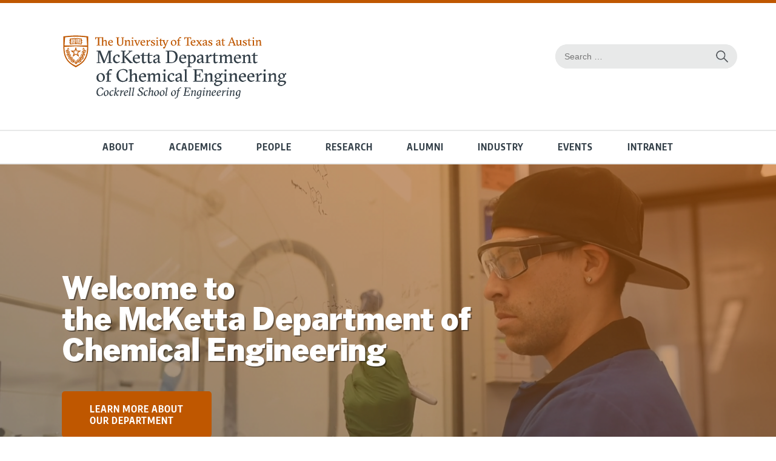

--- FILE ---
content_type: text/html; charset=utf-8
request_url: https://www.che.utexas.edu/index.php
body_size: 40237
content:


<!DOCTYPE html PUBLIC "-//W3C//DTD XHTML 1.0 Transitional//EN" "http://www.w3.org/TR/xhtml1/DTD/xhtml1-transitional.dtd">
<html xmlns="http://www.w3.org/1999/xhtml" xml:lang="en-gb" lang="en-gb" dir="ltr" >
<head>
	<meta charset="utf-8" />
	<meta name="viewport" content="width=device-width, initial-scale=1"/>
	<meta charset="utf-8">
	<meta name="description" content="We lead pioneering research in vital areas such as energy and the environment, human health, materials and manufacturing. We educate students who go on to trans">
	<meta name="generator" content="Joomla! - Open Source Content Management">
	<title>McKetta Department of Chemical Engineering - Home</title>
	<link href="/?format=feed&amp;type=rss" rel="alternate" type="application/rss+xml" title="McKetta Department of Chemical Engineering - Home">
	<link href="/?format=feed&amp;type=atom" rel="alternate" type="application/atom+xml" title="McKetta Department of Chemical Engineering - Home">
	<link href="https://www.che.utexas.edu/search?format=opensearch" rel="search" title="OpenSearch McKetta Department of Chemical Engineering" type="application/opensearchdescription+xml">
	<link href="/templates/che-2021/favicon.ico" rel="icon" type="image/vnd.microsoft.icon">
<link href="/media/vendor/joomla-custom-elements/css/joomla-alert.min.css?0.4.1" rel="stylesheet">
	<link href="https://fonts.googleapis.com/css?family=Open+Sans:400,400i,600,600i,700,700i,800,800i" rel="stylesheet">
	<link href="https://fonts.googleapis.com/css?family=Open+Sans+Condensed:300,500,600,700" rel="stylesheet">
	<link href="https://fonts.googleapis.com/css?family=Libre+Franklin:400,400i,700,900" rel="stylesheet">
	<link href="https://fonts.googleapis.com/css?family=Barlow+Condensed:400,500,600,700,800" rel="stylesheet">
	<link href="/templates/che-2021/css/main.css" rel="stylesheet">
	<link href="/components/com_jevents/views/flat/assets/css/modstyle.css?v=3.6.91" rel="stylesheet">
<script src="/media/vendor/jquery/js/jquery.min.js?3.7.1"></script>
	<script src="/media/legacy/js/jquery-noconflict.min.js?504da4"></script>
	<script src="/media/mod_menu/js/menu.min.js?0dfc26" type="module"></script>
	<script type="application/json" class="joomla-script-options new">{"joomla.jtext":{"MOD_FINDER_SEARCH_VALUE":"Search &hellip;","ERROR":"Error","MESSAGE":"Message","NOTICE":"Notice","WARNING":"Warning","JCLOSE":"Close","JOK":"OK","JOPEN":"Open"},"system.paths":{"root":"","rootFull":"https:\/\/www.che.utexas.edu\/","base":"","baseFull":"https:\/\/www.che.utexas.edu\/"},"csrf.token":"f48fedad86f2c9711db5e43998f4fd3b"}</script>
	<script src="/media/system/js/core.min.js?2cb912"></script>
	<script src="/media/vendor/bootstrap/js/alert.min.js?5.3.3" type="module"></script>
	<script src="/media/vendor/bootstrap/js/button.min.js?5.3.3" type="module"></script>
	<script src="/media/vendor/bootstrap/js/carousel.min.js?5.3.3" type="module"></script>
	<script src="/media/vendor/bootstrap/js/collapse.min.js?5.3.3" type="module"></script>
	<script src="/media/vendor/bootstrap/js/dropdown.min.js?5.3.3" type="module"></script>
	<script src="/media/vendor/bootstrap/js/modal.min.js?5.3.3" type="module"></script>
	<script src="/media/vendor/bootstrap/js/offcanvas.min.js?5.3.3" type="module"></script>
	<script src="/media/vendor/bootstrap/js/popover.min.js?5.3.3" type="module"></script>
	<script src="/media/vendor/bootstrap/js/scrollspy.min.js?5.3.3" type="module"></script>
	<script src="/media/vendor/bootstrap/js/tab.min.js?5.3.3" type="module"></script>
	<script src="/media/vendor/bootstrap/js/toast.min.js?5.3.3" type="module"></script>
	<script src="/media/com_finder/js/finder.min.js?755761" type="module"></script>
	<script src="/media/system/js/messages.min.js?9a4811" type="module"></script>
	<script src="/templates/che-2021/javascript/che-2021.js"></script>
	<script src="/templates/che-2021/javascript/jquery.mobile.custom.min.js"></script>
	<script>function fetchMoreLatestEvents(modid, direction)
{        
        jQuery.ajax({
                    type : 'POST',
                    dataType : 'json',
                    url : "https://www.che.utexas.edu/index.php?option=com_jevents&ttoption=com_jevents&typeaheadtask=gwejson&file=fetchlatestevents&path=module&folder=mod_jevents_latest&token=f48fedad86f2c9711db5e43998f4fd3b",
                    data : {'json':JSON.stringify({'modid':modid, 'direction':direction})},
                    contentType: "application/x-www-form-urlencoded; charset=utf-8",
                    scriptCharset: "utf-8"
            })                        
                .done(function( data ){                    
                    jQuery("#mod_events_latest_"+modid+"_data").replaceWith(data.html);
                    try {
                        document.getElementById("mod_events_latest_"+modid+"_data").parentNode.scrollIntoView({block: "start", behavior: "smooth"});
                    }
                    catch (e) {
                    }
                })
                .fail(function(x) {
        alert('fail '+x);
                });
}</script>

	<!-- Google tag (gtag.js) -->
	<script async src="https://www.googletagmanager.com/gtag/js?id=G-YR2R0SJ506"></script>
	<script>
	  window.dataLayer = window.dataLayer || [];
	  function gtag(){dataLayer.push(arguments);}
	  gtag('js', new Date());

	  gtag('config', 'G-YR2R0SJ506');
	</script>
	<!-- Global site tag (gtag.js) - Google Analytics -->
	<script async src="https://www.googletagmanager.com/gtag/js?id=UA-30385013-1"></script>
	<script>
	  window.dataLayer = window.dataLayer || [];
	  function gtag(){dataLayer.push(arguments);}
	  gtag('js', new Date());

	  gtag('config', 'UA-30385013-1');
	</script>
</head>
<body>
<!-- 	<div id="skip-link">
		<a accesskey="C" href="#content" class="element-invisible">Skip to main content</a>
	</div> -->
	<div id="header">
		<div class="moduletable -chelogo">
        
<div id="mod-custom92" class="mod-custom custom">
    <p><a href="/" aria-label="home page for Chemical Engineering website"><img src="/templates/che-2021/images/chelogo.svg" alt="Chemical Engineering logo" /></a></p></div>
</div>

		<div class="moduletable -search">
        
<form class="mod-finder js-finder-searchform form-search" action="/search" method="get" role="search">
    <div class="mod-finder__search input-group"><input type="text" name="q" id="mod-finder-searchword127" class="js-finder-search-query form-control" value="" placeholder="Search &hellip;" autocomplete="search"><label for="mod-finder-searchword127" class="finder">Entire Site Search</label><button class="btn btn-primary" type="submit" aria-label="Search the website"><span class="icon-search icon-white" aria-hidden="true"></span> </button></div>
            </form>
</div>

	</div>
	<div id="mainnav">
		<div class="moduletable -mobilenav">
        <h3>&#9776;</h3>
<ul class="nav menu-mobile">
    <li class="searchmobile"><!-- <a href="#">Search</a> -->
        <div class="moduletable -search">
        
<form class="mod-finder js-finder-searchform form-search" action="/search" method="get" role="search">
    <label for="mod-finder-searchword128" class="finder">Entire Site Search</label><input type="text" name="q" id="mod-finder-searchword128" class="js-finder-search-query form-control" value="" placeholder="Search &hellip;" autocomplete="search">
            </form>
</div>
    </li>
<li class="nav-item item-101 default current active"><a href="/" aria-current="page">Home</a></li><li class="nav-item item-102 deeper parent"><a href="/about" >About</a><ul class="mod-menu__sub list-unstyled small"><li class="nav-item item-191"><a href="/about" >Overview</a></li><li class="nav-item item-149"><a href="/about/what-is-chemical-engineering" >What is Chemical Engineering?</a></li><li class="nav-item item-103"><a href="/about/facts-rankings" >Facts &amp; Rankings</a></li><li class="nav-item item-478"><a href="/about/mission-and-values" >Mission &amp; Values</a></li><li class="nav-item item-119"><a href="/about/broadening-participation-in-che" >Broadening Participation in ChE</a></li><li class="nav-item item-120"><a href="/about/department-history" >Department History</a></li><li class="nav-item item-229"><a href="/about/facilities" >Facilities</a></li><li class="nav-item item-131 parent"><a href="/about/news" >News</a></li><li class="nav-item item-121"><a href="/about/visit-us" >Visit Us</a></li><li class="nav-item item-122"><a href="/about/contact-us" >Contact Us</a></li></ul></li><li class="nav-item item-104 deeper parent"><a href="/academics" >Academics</a><ul class="mod-menu__sub list-unstyled small"><li class="nav-item item-192"><a href="/academics" >Overview</a></li><li class="nav-item item-110 parent"><a href="/academics/undergraduate-program" >Undergraduate Program</a></li><li class="nav-item item-123 parent"><a href="/academics/graduate-program" >Graduate Program</a></li><li class="nav-item item-118"><a href="/academics/student-community" >Student Organizations</a></li></ul></li><li class="nav-item item-105 deeper parent"><a href="/people" >People</a><ul class="mod-menu__sub list-unstyled small"><li class="nav-item item-193"><a href="/people" >Overview</a></li><li class="nav-item item-124 parent"><a href="/people/faculty" >Faculty</a></li><li class="nav-item item-127"><a href="/people/faculty-openings" >Faculty Openings</a></li><li class="nav-item item-126"><a href="/people/department-leadership" >Department Leadership</a></li><li class="nav-item item-618"><a href="/people/staff" >Staff</a></li></ul></li><li class="nav-item item-106 deeper parent"><a href="/research/research-areas" >Research</a><ul class="mod-menu__sub list-unstyled small"><li class="nav-item item-194"><a href="/?Itemid=106" >Overview</a></li><li class="nav-item item-128 parent"><a href="/research/research-areas" >Research Areas</a></li><li class="nav-item item-129"><a href="/research/affiliated-research-centers" >Affiliated Research Centers</a></li><li class="nav-item item-130"><a href="/research/research-news" >Research News</a></li><li class="nav-item item-184"><a href="/events/seminars" >Seminars</a></li></ul></li><li class="nav-item item-108 deeper parent"><a href="/alumni" >Alumni</a><ul class="mod-menu__sub list-unstyled small"><li class="nav-item item-195"><a href="/alumni" >Overview</a></li><li class="nav-item item-134"><a href="/alumni/get-involved" >Get Involved</a></li><li class="nav-item item-135 parent"><a href="/alumni/academy-of-distinguished-chemical-engineers" >Academy of Distinguished Chemical Engineers</a></li><li class="nav-item item-136"><a href="/alumni/external-advisory-council" >External Advisory Council</a></li><li class="nav-item item-137 parent"><a href="/alumni/giving" >Giving</a></li></ul></li><li class="nav-item item-109 deeper parent"><a href="/industry" >Industry</a><ul class="mod-menu__sub list-unstyled small"><li class="nav-item item-196"><a href="/industry" >Overview</a></li><li class="nav-item item-138 parent"><a href="/industry/student-recruitment" >Student Recruitment</a></li><li class="nav-item item-139"><a href="/industry/research-partnerships" >Research Partnerships</a></li><li class="nav-item item-140"><a href="/industry/industry-campus-visit" >Industry Campus Visit</a></li></ul></li><li class="nav-item item-133"><a href="/events" >Events</a></li><li class="nav-item item-207"><a href="https://intranet.che.utexas.edu/" target="_blank" rel="noopener noreferrer">Intranet</a></li></ul></div>
<div class="moduletable ">
        <ul class="mod-menu mod-list nav  nav">
<li class="nav-item item-101 default current active"><a href="/" aria-current="page">Home</a></li><li class="nav-item item-102 deeper parent"><a href="/about" >About</a><ul class="mod-menu__sub list-unstyled small"><li class="nav-item item-191"><a href="/about" >Overview</a></li><li class="nav-item item-149"><a href="/about/what-is-chemical-engineering" >What is Chemical Engineering?</a></li><li class="nav-item item-103"><a href="/about/facts-rankings" >Facts &amp; Rankings</a></li><li class="nav-item item-478"><a href="/about/mission-and-values" >Mission &amp; Values</a></li><li class="nav-item item-119"><a href="/about/broadening-participation-in-che" >Broadening Participation in ChE</a></li><li class="nav-item item-120"><a href="/about/department-history" >Department History</a></li><li class="nav-item item-229"><a href="/about/facilities" >Facilities</a></li><li class="nav-item item-131 parent"><a href="/about/news" >News</a></li><li class="nav-item item-121"><a href="/about/visit-us" >Visit Us</a></li><li class="nav-item item-122"><a href="/about/contact-us" >Contact Us</a></li></ul></li><li class="nav-item item-104 deeper parent"><a href="/academics" >Academics</a><ul class="mod-menu__sub list-unstyled small"><li class="nav-item item-192"><a href="/academics" >Overview</a></li><li class="nav-item item-110 parent"><a href="/academics/undergraduate-program" >Undergraduate Program</a></li><li class="nav-item item-123 parent"><a href="/academics/graduate-program" >Graduate Program</a></li><li class="nav-item item-118"><a href="/academics/student-community" >Student Organizations</a></li></ul></li><li class="nav-item item-105 deeper parent"><a href="/people" >People</a><ul class="mod-menu__sub list-unstyled small"><li class="nav-item item-193"><a href="/people" >Overview</a></li><li class="nav-item item-124 parent"><a href="/people/faculty" >Faculty</a></li><li class="nav-item item-127"><a href="/people/faculty-openings" >Faculty Openings</a></li><li class="nav-item item-126"><a href="/people/department-leadership" >Department Leadership</a></li><li class="nav-item item-618"><a href="/people/staff" >Staff</a></li></ul></li><li class="nav-item item-106 deeper parent"><a href="/research/research-areas" >Research</a><ul class="mod-menu__sub list-unstyled small"><li class="nav-item item-194"><a href="/?Itemid=106" >Overview</a></li><li class="nav-item item-128 parent"><a href="/research/research-areas" >Research Areas</a></li><li class="nav-item item-129"><a href="/research/affiliated-research-centers" >Affiliated Research Centers</a></li><li class="nav-item item-130"><a href="/research/research-news" >Research News</a></li><li class="nav-item item-184"><a href="/events/seminars" >Seminars</a></li></ul></li><li class="nav-item item-108 deeper parent"><a href="/alumni" >Alumni</a><ul class="mod-menu__sub list-unstyled small"><li class="nav-item item-195"><a href="/alumni" >Overview</a></li><li class="nav-item item-134"><a href="/alumni/get-involved" >Get Involved</a></li><li class="nav-item item-135 parent"><a href="/alumni/academy-of-distinguished-chemical-engineers" >Academy of Distinguished Chemical Engineers</a></li><li class="nav-item item-136"><a href="/alumni/external-advisory-council" >External Advisory Council</a></li><li class="nav-item item-137 parent"><a href="/alumni/giving" >Giving</a></li></ul></li><li class="nav-item item-109 deeper parent"><a href="/industry" >Industry</a><ul class="mod-menu__sub list-unstyled small"><li class="nav-item item-196"><a href="/industry" >Overview</a></li><li class="nav-item item-138 parent"><a href="/industry/student-recruitment" >Student Recruitment</a></li><li class="nav-item item-139"><a href="/industry/research-partnerships" >Research Partnerships</a></li><li class="nav-item item-140"><a href="/industry/industry-campus-visit" >Industry Campus Visit</a></li></ul></li><li class="nav-item item-133"><a href="/events" >Events</a></li><li class="nav-item item-207"><a href="https://intranet.che.utexas.edu/" target="_blank" rel="noopener noreferrer">Intranet</a></li></ul>
</div>

	</div>
	<div id="wrapper">
		<div id="content" class="">
			<div id="position-1">
				<div class="moduletable -herovideo">
        
<div id="mod-custom97" class="mod-custom custom">
    <div class="overlay">&nbsp;</div>
<p>
<video autoplay="autoplay" loop="loop" muted="" width="300" height="auto" id="video" style="opacity: 1;"><source src="/images/banners/2021-CHE-Website-Home-Page-B-Roll-Video-V3-web.mp4" type="video/mp4" /> </video>
</p>
<div class="hero-text">
<h1>Welcome to<br />the McKetta Department of<br />Chemical Engineering</h1>
<div class="button-lg-orange"><a href="/about/">Learn More About<br />Our Department</a></div>
</div></div>
</div>
<div class="moduletable -playpause">
        
<div id="mod-custom150" class="mod-custom custom">
    <p><button type="button" id="playpause"><span>Pause Video</span></button></p></div>
</div>

			</div>
			<div id="position-numbers">
				<div class="moduletable -numbers">
        
<div id="mod-custom109" class="mod-custom custom">
    <div class="callout">
<p class="number">#5</p>
<h5>Undergraduate Chemical Engineering Program</h5>
</div>
<div class="callout">
<p class="number">$2.5M</p>
<h5>Awarded in Scholarships</h5>
</div>
<div class="callout">
<p class="number">#8</p>
<h5>Graduate Chemical Engineering Program</h5>
</div></div>
</div>

			</div>
			<div id="position-2">	
				<div class="moduletable -introtext">
        
<div id="mod-custom110" class="mod-custom custom">
    <h4>Spotlights</h4>
<p>Explore more at the McKetta Department of Chemical Engineering</p></div>
</div>

			</div>	
			<div id="interior-search">
				
			</div>
			<div id="system-message-container" aria-live="polite"></div>

						<div class="blog-featured">
        <div class="page-header">
        <h1>
        Home        </h1>
    </div>
    
            <div class="blog-items items-leading ">
                            <div class="blog-item">
                        
<figure class="left item-image">
            <img src="/images/news/METEC_aerial.jpg" alt="Methane Emissions Program at Colorado State University">        </figure>

<div class="item-content">
    
            <h2 class="item-title">
                    <a href="/about/news/203-new-data-lab-to-tackle-oil-gas-greenhouse-gas-emissions-accounting">
                New Data Lab to Tackle Oil &amp; Gas Greenhouse Gas Emissions Accounting             </a>
                </h2>
    
            
    
        
        
        
        
    <p>The University of Texas at Austin will be home to a new multidisciplinary research and education initiative based in its Cockrell School of Engineering – the <a href="https://www.eemdl.utexas.edu/" target="_blank" rel="noopener"><strong>Energy Emissions Modeling and Data Lab</strong></a> (EEMDL) – that will address the growing need for accurate, timely, and clear accounting of greenhouse gas emissions across global oil and natural gas supply chains.&nbsp;</p>

    
    
        
<p class="readmore">
            <a class="btn btn-secondary" href="/about/news/203-new-data-lab-to-tackle-oil-gas-greenhouse-gas-emissions-accounting" aria-label="Read more: New Data Lab to Tackle Oil &amp; Gas Greenhouse Gas Emissions Accounting ">
            <span class="icon-chevron-right" aria-hidden="true"></span>            Read more &hellip;        </a>
    </p>

    
    
</div>

                </div>
                    </div>
    
                                                            <div class="blog-items  columns-3">
                    <div class="blog-item">
                    
<figure class="left item-image">
            <img src="/images/news/Energy_Institute_Austin_Skyline.jpg">        </figure>

<div class="item-content">
    
            <h2 class="item-title">
                    <a href="/about/news/198-energy-titans-collaborate-with-ut-to-solve-most-pressing-global-energy-challenges">
                Energy Titans Collaborate With UT To Solve Most Pressing Global Energy Challenges            </a>
                </h2>
    
            
    
        
        
        
        
    <p>The Energy Institute at The University of Texas at Austin and four of the globe’s largest energy companies have launched a new membership program to advance science and create opportunities for energy community members and students.</p>

    
    
        
<p class="readmore">
            <a class="btn btn-secondary" href="/about/news/198-energy-titans-collaborate-with-ut-to-solve-most-pressing-global-energy-challenges" aria-label="Read more: Energy Titans Collaborate With UT To Solve Most Pressing Global Energy Challenges">
            <span class="icon-chevron-right" aria-hidden="true"></span>            Read more &hellip;        </a>
    </p>

    
    
</div>

            </div>
                    <div class="blog-item">
                    
<figure class="left item-image">
            <img src="/images/news/M-WET_all_hands_2021_pic.jpg" alt="M-WET All Hands 2021">        </figure>

<div class="item-content">
    
            <h2 class="item-title">
                    <a href="/about/news/191-texas-che-led-research-center">
                Texas ChE-led Research Center Aims to Find Better Ways to Clean Water            </a>
                </h2>
    
            
    
        
        
        
        
    <p>With rising demand and dwindling supply, water is perhaps the earth’s most critical natural resource. Contaminated water from energy-related activities is both an enormous burden and an exciting untapped opportunity.</p>

    
    
        
<p class="readmore">
            <a class="btn btn-secondary" href="/about/news/191-texas-che-led-research-center" aria-label="Read more: Texas ChE-led Research Center Aims to Find Better Ways to Clean Water">
            <span class="icon-chevron-right" aria-hidden="true"></span>            Read more &hellip;        </a>
    </p>

    
    
</div>

            </div>
                    <div class="blog-item">
                    
<figure class="left item-image">
            <img src="/images/news/plastic-waste1400-1200x800-c-default.png" alt="A pile of plastic bottles and other plastic waste at a landfill">        </figure>

<div class="item-content">
    
            <h2 class="item-title">
                    <a href="/about/news/181-plastic-eating-enzyme-could-eliminate-billions-of-tons-of-landfill-waste">
                Plastic-eating Enzyme Could Eliminate Billions of Tons of Landfill Waste            </a>
                </h2>
    
            
    
        
        
        
        
    <p>An enzyme variant created by engineers and scientists at The University of Texas at Austin can break down environment-throttling plastics that typically take centuries to degrade in just a matter of hours to days.</p>

    
    
        
<p class="readmore">
            <a class="btn btn-secondary" href="/about/news/181-plastic-eating-enzyme-could-eliminate-billions-of-tons-of-landfill-waste" aria-label="Read more: Plastic-eating Enzyme Could Eliminate Billions of Tons of Landfill Waste">
            <span class="icon-chevron-right" aria-hidden="true"></span>            Read more &hellip;        </a>
    </p>

    
    
</div>

            </div>
                </div>
    
    
            <div class="w-100">
                            <p class="counter float-end pt-3 pe-2">
                    Page 1 of 2                </p>
                        <nav class="pagination__wrapper" aria-label="Pagination">
    <ul class="pagination ms-0 mb-4">
            <li class="disabled page-item">
        <span class="page-link" aria-hidden="true"><span class="icon-angle-double-left" aria-hidden="true"></span></span>
    </li>
            <li class="disabled page-item">
        <span class="page-link" aria-hidden="true"><span class="icon-angle-left" aria-hidden="true"></span></span>
    </li>

                            <li class="active page-item">
        <a aria-current="true" aria-label="Page 1" href="#" class="page-link">1</a>
    </li>
                        <li class="page-item">
        <a aria-label="Go to page 2" href="/?start=4" class="page-link">
            2        </a>
    </li>
        
            <li class="page-item">
        <a aria-label="Go to next page" href="/?start=4" class="page-link">
            <span class="icon-angle-right" aria-hidden="true"></span>        </a>
    </li>
            <li class="page-item">
        <a aria-label="Go to last page" href="/?start=4" class="page-link">
            <span class="icon-angle-double-right" aria-hidden="true"></span>        </a>
    </li>
    </ul>
</nav>
        </div>
    
</div>

				
										<div id="position-3">
					<div class="moduletable -events">
        
<div id="mod-custom161" class="mod-custom custom">
    <p class="IMAGE-full-column"><img src="/images/news/F25_News5_Shack%20to%20ACS_Exterior.png" alt="Autry C. Stevens Building" /></p>
<h4>From Tin Shacks to State-of-the-Art Green Facility</h4>
<h6 class="readmore"><a href="/about/news/348-from-tin-shacks-to-state-of-the-art-facility" target="_blank">READ MORE</a></h6></div>
</div>
<div class="moduletable -events">
        
<div id="mod-custom187" class="mod-custom custom">
    <p class="IMAGE-full-column"><img src="/images/news/2025_Kent Zheng_ResearchGroup.png" alt="Kent Zheng MRS Award" /></p>
<h4>Kent Zheng receives MRS Science and Technology Award for Renewable Energy</h4>
<h6 class="readmore"><a href="/about/news/346-kent-zheng-receives-mrs-science-and-technology-award" target="_blank">READ MORE</a></h6></div>
</div>

				</div>	
				
							<div id="position-4">
					<div class="moduletable -researchcontrols">
        
<div id="mod-custom115" class="mod-custom custom">
    <div id="controls"><span id="back" class="prev disabled"></span>&nbsp; <span id="forward" class="next"></span></div></div>
</div>
<div class="moduletable -horizontalscroll">
            <h4 >Research Areas</h4>        <div class="scroll-container">
<ul class="mod-articlescategory category-module mod-list">
                    <li>
    <span class="image"><img src="/images/research/woman-lab-film-desk.jpg" alt="Advanced Materials, Polymers & Nanoengineering"/></span>

                                    <a href="/research/research-areas/advanced-materials-polymers-nanoengineering" class="mod-articles-category-title ">Advanced Materials, Polymers &amp; Nanoengineering</a>    
    
    
    
    
    
            <p class="mod-articles-category-introtext">
            Design and synthesis of inorganic and polymeric materials at the molecular level to achieve desirable properties for a wide range of applications        </p>
    
            <p class="mod-articles-category-readmore">
            <a class="mod-articles-category-title " href="/research/research-areas/advanced-materials-polymers-nanoengineering">
                                    Learn More                            </a>
        </p>
    </li>
<li>
    <span class="image"><img src="/images/research/pipette-lab-closeup.jpg" alt="Bioengineering"/></span>

                                    <a href="/research/research-areas/bioengineering" class="mod-articles-category-title ">Bioengineering</a>    
    
    
    
    
    
            <p class="mod-articles-category-introtext">
            Applying chemical engineering principles for the development of biochemical processes and biomedical applications        </p>
    
            <p class="mod-articles-category-readmore">
            <a class="mod-articles-category-title " href="/research/research-areas/bioengineering">
                                    Learn More                            </a>
        </p>
    </li>
<li>
    <span class="image"><img src="/images/research/man-lab-light-glasses.jpg" alt="Energy"/></span>

                                    <a href="/research/research-areas/energy" class="mod-articles-category-title ">Energy</a>    
    
    
    
    
    
            <p class="mod-articles-category-introtext">
            The development of photovoltaics, catalysts for fuels from sunlight, and electrical energy generation and storage systems engineering for energy efficiency        </p>
    
            <p class="mod-articles-category-readmore">
            <a class="mod-articles-category-title " href="/research/research-areas/energy">
                                    Learn More                            </a>
        </p>
    </li>
<li>
    <span class="image"><img src="/images/research/contreras-lab-envion.jpeg" alt="Environmental Engineering"/></span>

                                    <a href="/research/research-areas/environmental-engineering" class="mod-articles-category-title ">Environmental Engineering</a>    
    
    
    
    
    
            <p class="mod-articles-category-introtext">
            Programs to understand the fundamental science and engineering of air and water pollution, and to develop data for informed policy decisions. Process development for CO2 capture and sequestration        </p>
    
            <p class="mod-articles-category-readmore">
            <a class="mod-articles-category-title " href="/research/research-areas/environmental-engineering">
                                    Learn More                            </a>
        </p>
    </li>
<li>
    <span class="image"><img src="/images/research/circuit-board-closeup.jpg" alt="Process Engineering"/></span>

                                    <a href="/research/research-areas/process-engineering" class="mod-articles-category-title ">Process Engineering</a>    
    
    
    
    
    
            <p class="mod-articles-category-introtext">
            Design, modeling, optimization, and control of petrochemical, pharmaceutical, and microelectronic processes        </p>
    
            <p class="mod-articles-category-readmore">
            <a class="mod-articles-category-title " href="/research/research-areas/process-engineering">
                                    Learn More                            </a>
        </p>
    </li>
<li>
    <span class="image"><img src="/images/research/lab-computer-screen-pointing.jpg" alt="Theory & Simulation"/></span>

                                    <a href="/research/research-areas/theory-simulation" class="mod-articles-category-title ">Theory &amp; Simulation</a>    
    
    
    
    
    
            <p class="mod-articles-category-introtext">
            The development and application of multiscale models and high performance computational simulations spanning atomic to continuum time and length scales        </p>
    
            <p class="mod-articles-category-readmore">
            <a class="mod-articles-category-title " href="/research/research-areas/theory-simulation">
                                    Learn More                            </a>
        </p>
    </li>
    </ul>
</div>
</div>

				</div>
				
							<div id="position-5">
					<div class="moduletable -events">
            <h3 >Events</h3>        <table class="mod_events_latest_table jevbootstrap" width="100%" border="0" cellspacing="0" cellpadding="0" align="center"><tr><td class="mod_events_latest_first" style="border-color:#ccc"><h6><span class="mod_events_latest_date">Tuesday, January 20</span></h6><p><strong><span class="mod_events_latest_content"><a href="/events/eventdetail/188/-/che-seminar-series-accelerating-protein-engineering-with-artificial-intelligence"  target="_top" >ChE Seminar Series - Accelerating Protein Engineering with Artificial Intelligence</a></span></strong></p><p> <span class="mod_events_latest_date"> 3:30 PM</span> - <span class="mod_events_latest_date"> 4:30 PM</span></p></td></tr>
<tr><td class="mod_events_latest" style="border-color:#ccc"><h6><span class="mod_events_latest_date">Thursday, January 22</span></h6><p><strong><span class="mod_events_latest_content"><a href="/events/eventdetail/189/-/che-seminar-series-from-color-to-cooling-optical-materials-from-vapor-phase-processing-and-polymer-self-assembly"  target="_top" >ChE Seminar Series - From Color to Cooling: Optical Materials from Vapor Phase Processing and Polymer Self-Assembly</a></span></strong></p><p> <span class="mod_events_latest_date"> 3:30 PM</span> - <span class="mod_events_latest_date"> 4:30 PM</span></p></td></tr>
<tr><td class="mod_events_latest" style="border-color:#ccc"><h6><span class="mod_events_latest_date">Tuesday, January 27</span></h6><p><strong><span class="mod_events_latest_content"><a href="/events/eventdetail/190/-/che-seminar-series-multiscale-modeling-of-soft-and-living-matter-transport-rheology-and-dynamics"  target="_top" >ChE Seminar Series - Multiscale Modeling of Soft and Living Matter: Transport, Rheology, and Dynamics</a></span></strong></p><p> <span class="mod_events_latest_date"> 3:30 PM</span> - <span class="mod_events_latest_date"> 4:30 PM</span></p></td></tr>
</table>
</div>
<div class="moduletable -twitterfollow">
        
<div id="mod-custom164" class="mod-custom custom">
    <h6><a href="/events" rel="noopener">View All Events</a></h6></div>
</div>

				</div>
				
							<div id="position-6">
					<div class="moduletable -newshero">
            <h3 >News</h3>        <div class="mod-articlesnews newsflash">
            <div class="mod-articlesnews__item" itemscope itemtype="https://schema.org/Article">
                    <h4 class="newsflash-title">
            <a href="/about/news/355-resasco-receives-doe-early-career-research-award">
            Department of Energy Selects Joaquin Resasco for Early Career Award        </a>
        </h4>

    <figure class="newsflash-image">
        <img src="/images/faculty/2022_JOAQUIN%20RESASCO.jpg" alt="" width="800" height="600" loading="lazy">            </figure>

    

    <p>Assistant Professor Joaquin Resasco&nbsp;has been selected to receive the prestigious Department of Energy (DOE) Early Career Research Award.&nbsp;</p>


        </div>
            <div class="mod-articlesnews__item" itemscope itemtype="https://schema.org/Article">
                    <h4 class="newsflash-title">
            <a href="/about/news/354-one-of-a-kind-pilot-plant-research-facility">
            One-of-a-Kind Pilot Plant Research Facility        </a>
        </h4>

    <figure class="newsflash-image">
        <img src="/images/news/F25_News_PSTC_ControlRoom%202.png" alt="" width="1000" height="750" loading="lazy">            </figure>

    

    <p>Just north of UT’s main campus sits the J.J. Pickle Research Campus—a sprawling 475-acre site dedicated to advancing research. It's also home to one of the most unique pilot plant facilities on any college campus, anywhere in the United States...</p>


        </div>
            <div class="mod-articlesnews__item" itemscope itemtype="https://schema.org/Article">
                    <h4 class="newsflash-title">
            <a href="/about/news/352-safety-certificate-program-launches">
            New Safety Certificate Program Launches        </a>
        </h4>

    <figure class="newsflash-image">
        <img src="/images/news/F25_CHEE_Newsletter_Safety1.png" alt="" width="1000" height="750" loading="lazy">            </figure>

    

    <p>Texas ChE initiated the creation of a safety certificate program and teamed up with ExxonMobil to involve other universities. This fall, the department also sponsored the first student to receive a certificate.</p>


        </div>
            <div class="mod-articlesnews__item" itemscope itemtype="https://schema.org/Article">
                    <h4 class="newsflash-title">
            <a href="/about/news/351-reviving-the-mcketta-picnic-and-youre-invited">
            Reviving the McKetta Picnic (and you're invited!)        </a>
        </h4>

    <figure class="newsflash-image">
        <img src="/images/news/F25_News_McKetta%20Picnic2.png" alt="" width="1000" height="750" loading="lazy">            </figure>

    

    <p>Texas AIChE’s student chapter has been working to revive this longstanding tradition, and they want <strong>EVERYONE </strong>in the department to know they're invited to this year's picnic on April 17—especially alumni and faculty!&nbsp;</p>


        </div>
    </div>
</div>
<div class="moduletable -allnews">
        
<div id="mod-custom153" class="mod-custom custom">
    <p class="button-med-orange"><a href="/about/news">view all news</a></p></div>
</div>

				</div>
				
		</div>
	</div>
	<div id="footer">
		<div class="moduletable -cselogo">
        
<div id="mod-custom93" class="mod-custom custom">
    <p><a href="https://www.engr.utexas.edu" aria-label="home page for Cockrell School of Engineering website"><img src="/templates/che-2021/images/cselogo-ko.svg" alt="Cockrell School of Engineering logo" /></a></p></div>
</div>
<div class="moduletable -privacy">
        
<div id="mod-custom94" class="mod-custom custom">
    <p class="privacy">© The University of Texas at Austin 2025 |<a href="https://it.utexas.edu/policies/web-privacy" target="_blank" rel="noopener"> Privacy Policy</a> | <a href="https://it.utexas.edu/policies/web-accessibility" target="_blank" rel="noopener noreferrer">Web Accessibility</a></p>
<h6 class="button-med-orange-inv"><span style="color: #bf5700;"><a href="https://utexas.qualtrics.com/jfe/form/SV_b2UehBgUVw2A210" target="_blank" rel="noopener" style="color: #bf5700;" aria-label="Subscribe to CHE's newsletter">Subscribe to Our Newsletter</a></span></h6></div>
</div>
<div class="moduletable -links">
        
<div id="mod-custom95" class="mod-custom custom">
    <ul>
<li><a href="https://canvas.utexas.edu/" target="_blank" rel="noopener noreferrer">Canvas</a></li>
<li><a href="/about/contact-us">Contact Us</a></li>
<li><a href="http://www.engr.utexas.edu/engr-direct" target="_blank" rel="noopener noreferrer">ENGR Direct</a></li>
<li><a href="/people/faculty/faculty-directory">Faculty Directory</a></li>
<li><a href="https://intranet.che.utexas.edu/" target="_blank" rel="noopener">Intranet</a></li>
<li><a href="/alumni/giving">Giving</a></li>
<li><a href="mailto:webupdates@che.utexas.edu" target="_blank" rel="noopener noreferrer">Web Updates</a></li>
<li><a href="https://directory.utexas.edu/" target="_blank" rel="noopener noreferrer">UT Directory</a></li>
</ul></div>
</div>
<div class="moduletable -social">
        
<div id="mod-custom96" class="mod-custom custom">
    <h6>Follow UT CHE</h6>
<ul>
<li id="twitter"><a href="https://x.com/texasche" target="_blank" rel="noopener noreferrer" aria-label="Follow us on X"><img src="/templates/che-2021/images/WH-SOCL_X.svg" alt="X logo" /></a></li>
<li id="youtube"><a href="https://www.youtube.com/channel/UC7cR8Py_iGc54xBomnnxFoQ" target="_blank" rel="noopener noreferrer" aria-label="Follow us on YouTube"><img src="/templates/che-2021/images/YouTube-logo-ko.svg" alt="YouTubee logo" /></a></li>
<li id="facebook"><a href="https://www.facebook.com/pages/McKetta-Department-of-Chemical-Engineering/432060913643304?ref=aymt_homepage_panel" target="_blank" rel="noopener noreferrer" aria-label="Follow us on Facebook"><img src="/templates/che-2021/images/Facebook-logo-ko.svg" alt="Facebook logo" /></a></li>
<li id="instagram"><a href="https://www.instagram.com/texasche/" target="_blank" rel="noopener noreferrer" aria-label="Follow us on Instagram"><img src="/templates/che-2021/images/Instagram-logo-ko.svg" alt="Instagram logo" /></a></li>
<li id="linkedin"><a href="https://www.linkedin.com/company/mckettache" target="_blank" rel="noopener noreferrer" aria-label="Follow us on LinkedIn"><img src="/templates/che-2021/images/LinkedIn-logo-ko.svg" alt="LinkedIn logo" /></a></li>
</ul></div>
</div>
	
	</div>

	<script type="text/javascript">
		_linkedin_partner_id = "6656649";
		window._linkedin_data_partner_ids = window._linkedin_data_partner_ids || [];
		window._linkedin_data_partner_ids.push(_linkedin_partner_id);
		</script><script type="text/javascript">
		(function(l) {
		if (!l){window.lintrk = function(a,b){window.lintrk.q.push([a,b])};
		window.lintrk.q=[]}
		var s = document.getElementsByTagName("script")[0];
		var b = document.createElement("script");
		b.type = "text/javascript";b.async = true;
		b.src = "https://snap.licdn.com/li.lms-analytics/insight.min.js";
		s.parentNode.insertBefore(b, s);})(window.lintrk);
		</script>
		<noscript>
		<img height="1" width="1" style="display:none;" alt="tracking" src="https://px.ads.linkedin.com/collect/?pid=6656649&fmt=gif" />
	</noscript>
	
</body>
</html>


--- FILE ---
content_type: text/css
request_url: https://www.che.utexas.edu/templates/che-2021/css/main.css
body_size: 171948
content:
@charset "UTF-8";
/*burnt orange*/
/*darker burnt orange*/
/*bright orange*/
/*gravy*/
/*blue*/
/*lighter shade of grey provided*/
/*white*/
/*grey/black*/
/*dark grey/black*/
html, body {
  margin: 0;
  padding: 0;
  /*width: 100%;*/
  /*overflow-x: hidden;*/
}

html {
  overflow-x: hidden;
  /*-webkit-overflow-scrolling: touch;*/
}

body {
  position: relative;
  /*overflow-y: scroll;*/
  /*-webkit-overflow-scrolling: touch;*/
  overflow-x: hidden;
  background: #ffffff;
}

#skip-link {
  position: absolute;
}
#skip-link .element-invisible {
  /*position: absolute;
  clip: rect(1px,1px,1px,1px);
  overflow: hidden;
  height: 1px;*/
  background: #bf5700;
  border-radius: 5px;
  border: 1px solid #ffffff;
  /*box-shadow: 1px 1px 0.125em #282828;*/
  color: #fff;
  font-size: 0.8em;
  outline: 0;
  padding: 1em;
  text-decoration: none;
  position: absolute;
  transform: translateY(-100%);
  transition: transform 0.3s;
}
#skip-link .element-invisible.element-focusable {
  /*&:active {
  	position: fixed !important;
   left: 1rem;
   top: 1rem;
   z-index: 9999;
   background: #bf5700;
   border-radius: 5px;
   box-shadow: 1px 1px 0.125rem #282828;
   color: #fff;
   font-weight: 500;
   font-size: .8em;
   outline: 0;
   padding: 0.5rem 1rem;
   text-decoration: none;
  }*/
}
#skip-link .element-invisible.element-focusable:focus {
  transform: translateY(0%);
  z-index: 9999;
  /*position: static !important;
  clip: auto;
  overflow: visible;
  height: auto;*/
}

#container {
  overflow: hidden;
}

html > body {
  font-size: 17px;
  height: 100%;
  min-height: 100%;
  font-family: "1883Sans-Light", arial, helvetica, sans-serif;
  color: #333f48;
  margin: 0 auto;
}

.noscroll {
  position: fixed;
  overflow: hidden;
}

#wrapper {
  margin: 0 auto;
  clear: both;
  overflow: hidden;
}
#wrapper .item-page li, #wrapper .landing .landing li, #wrapper .interior .interior li {
  margin: 0.5em 0;
}

p {
  /*font-weight: 300;*/
  line-height: 1.5em;
  margin-bottom: 1em;
  max-width: 1000px;
}

a {
  color: #bf5700;
}

a:visited {
  color: #aa4400;
}

a:hover {
  color: #aa4400;
}

a:active {
  color: #aa4400;
}

a[href^="mailto:"] {
  overflow-wrap: break-word;
  word-wrap: break-word;
}

.space-below {
  padding-bottom: 15px !important;
}

.space-above {
  padding-top: 15px !important;
}

#wds-tweets a {
  color: #005f86 !important;
}

strong {
  font-family: "1883Sans-Bold", "Open Sans", arial, helvetica, sans-serif;
  font-weight: inherit;
}

legend, .hiddenlabel, .icons, .article-info-term {
  display: none;
}

i.fas {
  color: #bf5700;
  padding: 0 0 0 0.25em;
  font-size: 0.8em;
  vertical-align: super;
}

.fade {
  opacity: 0.5;
}

.custom-playpause, .-playpause {
  position: absolute !important;
  right: 3%;
  z-index: 2;
  bottom: 5%;
  top: unset !important;
  left: unset !important;
}
@media screen and (max-width: 650px) {
  .custom-playpause, .-playpause {
    display: none;
  }
}
.custom-playpause p, .-playpause p {
  margin: 0;
  padding: 11px 2px 11px 15px;
  border-radius: 25px;
  background: rgba(255, 255, 255, 0.35);
}
.custom-playpause p button#playpause, .-playpause p button#playpause {
  /*display: block;
  background: rgb(255,255,255, .35);
  color: $color-white;
     border: unset;
     padding: 1em;
     border-radius: 5px;
     text-transform: uppercase;
     font-family: $font-sans-cond;
     font-size: .7em;
     letter-spacing: 1px;
     cursor: pointer;*/
  border: 0;
  background: rgba(255, 255, 255, 0);
  box-sizing: border-box;
  width: 0;
  height: 20px;
  border-color: transparent transparent transparent #ffffff;
  transition: 100ms all ease;
  cursor: pointer;
  border-style: double;
  border-width: 0px 0 0px 15px;
}
.custom-playpause p button#playpause.paused, .-playpause p button#playpause.paused {
  border-style: solid;
  border-width: 10px 0 10px 15px;
}
.custom-playpause p button#playpause span, .-playpause p button#playpause span {
  position: absolute !important;
  height: 1px;
  width: 1px;
  overflow: hidden;
  clip: rect(1px 1px 1px 1px);
}

#position-2 .moduletable-breadcrumbs {
  background-color: #ffffff;
  display: inline-block;
  margin-left: 5%;
}
#position-2 .moduletable-breadcrumbs ul {
  list-style-type: none;
  margin: 0;
  padding: 0;
  font-size: 0.8em;
}
#position-2 .moduletable-breadcrumbs ul li {
  float: left;
  padding: 0 0.25em;
}

.moduletable-numbers .custom-numbers, .moduletable-numbers .custom, .moduletable.-numbers .custom-numbers, .moduletable.-numbers .custom {
  margin: 2em 0 0;
  /*border-bottom: $border-grey;*/
  display: inline-block;
  width: 100%;
}
@media screen and (max-width: 1000px) {
  .moduletable-numbers .custom-numbers, .moduletable-numbers .custom, .moduletable.-numbers .custom-numbers, .moduletable.-numbers .custom {
    margin-top: 50px;
  }
}
@media screen and (max-width: 800px) {
  .moduletable-numbers .custom-numbers, .moduletable-numbers .custom, .moduletable.-numbers .custom-numbers, .moduletable.-numbers .custom {
    margin: 0 5%;
    border-bottom: none;
    width: 100%;
    position: relative;
  }
}
.moduletable-numbers .custom-numbers .callout, .moduletable-numbers .custom .callout, .moduletable.-numbers .custom-numbers .callout, .moduletable.-numbers .custom .callout {
  max-width: 25%;
  /*max-width: 19%;*/
  float: left;
  padding-right: 6%;
  margin: 0 6% 5% 0;
  border-right: 2px solid #E8E9E9;
  /*@media screen and (max-width: 1438px) {
  	margin-right: 4%;
  	padding-right: 4%;
  }*/
}
@media screen and (max-width: 800px) {
  .moduletable-numbers .custom-numbers .callout, .moduletable-numbers .custom .callout, .moduletable.-numbers .custom-numbers .callout, .moduletable.-numbers .custom .callout {
    max-width: unset;
    width: 90%;
    border-right: none;
    border-bottom: 2px solid #E8E9E9;
    /*clear: both;*/
    /*float: none;*/
    margin: 0 0 1em 0;
    padding: 0 0 1em 0;
  }
}
@media screen and (max-width: 650px) {
  .moduletable-numbers .custom-numbers .callout, .moduletable-numbers .custom .callout, .moduletable.-numbers .custom-numbers .callout, .moduletable.-numbers .custom .callout {
    width: 75%;
    margin-left: 7%;
  }
}
.moduletable-numbers .custom-numbers .callout .number, .moduletable-numbers .custom .callout .number, .moduletable.-numbers .custom-numbers .callout .number, .moduletable.-numbers .custom .callout .number {
  font-weight: 600;
  color: #bf5700;
  font-size: 5em;
  font-family: "Barlow Condensed", sans-serif;
  letter-spacing: 0.07em;
  text-transform: uppercase;
  margin: 0;
}
@media screen and (max-width: 1000px) {
  .moduletable-numbers .custom-numbers .callout .number, .moduletable-numbers .custom .callout .number, .moduletable.-numbers .custom-numbers .callout .number, .moduletable.-numbers .custom .callout .number {
    font-size: 3.5em;
  }
}
@media screen and (max-width: 800px) {
  .moduletable-numbers .custom-numbers .callout .number, .moduletable-numbers .custom .callout .number, .moduletable.-numbers .custom-numbers .callout .number, .moduletable.-numbers .custom .callout .number {
    float: left;
    margin: 0 50px 0 0;
  }
}
.moduletable-numbers .custom-numbers .callout .number + p, .moduletable-numbers .custom .callout .number + p, .moduletable.-numbers .custom-numbers .callout .number + p, .moduletable.-numbers .custom .callout .number + p {
  font-size: 15px;
}
@media screen and (max-width: 800px) {
  .moduletable-numbers .custom-numbers .callout .number + p, .moduletable-numbers .custom .callout .number + p, .moduletable.-numbers .custom-numbers .callout .number + p, .moduletable.-numbers .custom .callout .number + p {
    padding-top: 1em;
    float: right;
    width: 65%;
  }
}
@media screen and (max-width: 650px) {
  .moduletable-numbers .custom-numbers .callout .number + p, .moduletable-numbers .custom .callout .number + p, .moduletable.-numbers .custom-numbers .callout .number + p, .moduletable.-numbers .custom .callout .number + p {
    width: 95%;
    float: left;
    padding-top: 0;
  }
}
@media screen and (max-width: 800px) {
  .moduletable-numbers .custom-numbers .callout:first-of-type, .moduletable-numbers .custom .callout:first-of-type, .moduletable.-numbers .custom-numbers .callout:first-of-type, .moduletable.-numbers .custom .callout:first-of-type {
    margin: 0 0 1em 0;
    padding: 1em 0;
  }
}
@media screen and (max-width: 650px) {
  .moduletable-numbers .custom-numbers .callout:first-of-type, .moduletable-numbers .custom .callout:first-of-type, .moduletable.-numbers .custom-numbers .callout:first-of-type, .moduletable.-numbers .custom .callout:first-of-type {
    margin-left: 7%;
    width: 75%;
  }
}
.moduletable-numbers .custom-numbers .callout:last-of-type, .moduletable-numbers .custom .callout:last-of-type, .moduletable.-numbers .custom-numbers .callout:last-of-type, .moduletable.-numbers .custom .callout:last-of-type {
  margin-right: 0;
  padding-right: 0;
  border-right: none;
}
@media screen and (max-width: 650px) {
  .moduletable-numbers .custom-numbers .callout:last-of-type, .moduletable-numbers .custom .callout:last-of-type, .moduletable.-numbers .custom-numbers .callout:last-of-type, .moduletable.-numbers .custom .callout:last-of-type {
    border-bottom: none;
  }
}
.moduletable-numbers .custom-numbers .callout.single, .moduletable-numbers .custom .callout.single, .moduletable.-numbers .custom-numbers .callout.single, .moduletable.-numbers .custom .callout.single {
  max-width: 100%;
  width: 100%;
  border-top: 2px solid #E8E9E9;
  /*padding-top: 5%;*/
  text-align: center;
}
@media screen and (max-width: 650px) {
  .moduletable-numbers .custom-numbers .callout.single, .moduletable-numbers .custom .callout.single, .moduletable.-numbers .custom-numbers .callout.single, .moduletable.-numbers .custom .callout.single {
    margin: 0;
  }
}
@media screen and (max-width: 800px) {
  .moduletable-numbers .custom-numbers .callout.single .number, .moduletable-numbers .custom .callout.single .number, .moduletable.-numbers .custom-numbers .callout.single .number, .moduletable.-numbers .custom .callout.single .number {
    float: none;
    margin: 0;
  }
}
.moduletable-numbers .custom-numbers .callout.single h5, .moduletable-numbers .custom .callout.single h5, .moduletable.-numbers .custom-numbers .callout.single h5, .moduletable.-numbers .custom .callout.single h5 {
  margin: 0;
}
.moduletable-numbers .custom-numbers .callout.double, .moduletable-numbers .custom .callout.double, .moduletable.-numbers .custom-numbers .callout.double, .moduletable.-numbers .custom .callout.double {
  max-width: 43%;
}
@media screen and (max-width: 800px) {
  .moduletable-numbers .custom-numbers .callout.double, .moduletable-numbers .custom .callout.double, .moduletable.-numbers .custom-numbers .callout.double, .moduletable.-numbers .custom .callout.double {
    max-width: unset;
    width: 90%;
    margin-left: 0;
  }
}
@media screen and (max-width: 800px) {
  .moduletable-numbers .custom-numbers .callout.double .number, .moduletable-numbers .custom .callout.double .number, .moduletable.-numbers .custom-numbers .callout.double .number, .moduletable.-numbers .custom .callout.double .number {
    float: none;
  }
}
.moduletable-numbers .custom-numbers .callout.triple:nth-of-type(1), .moduletable-numbers .custom .callout.triple:nth-of-type(1), .moduletable.-numbers .custom-numbers .callout.triple:nth-of-type(1), .moduletable.-numbers .custom .callout.triple:nth-of-type(1) {
  border: none;
  padding-right: 0;
  /*.number {
      margin-top: -.15em;
  }*/
}
.moduletable-numbers .custom-numbers .callout.triple:nth-of-type(2), .moduletable-numbers .custom .callout.triple:nth-of-type(2), .moduletable.-numbers .custom-numbers .callout.triple:nth-of-type(2), .moduletable.-numbers .custom .callout.triple:nth-of-type(2) {
  border-left: 2px solid #E8E9E9;
  padding-left: 6%;
}
@media screen and (max-width: 800px) {
  .moduletable-numbers .custom-numbers .callout.triple:nth-of-type(2), .moduletable-numbers .custom .callout.triple:nth-of-type(2), .moduletable.-numbers .custom-numbers .callout.triple:nth-of-type(2), .moduletable.-numbers .custom .callout.triple:nth-of-type(2) {
    border-left: none;
    border-top: 2px solid #E8E9E9;
    padding-left: 0;
  }
}
.moduletable-numbers .custom-numbers .callout.triple:nth-of-type(3), .moduletable-numbers .custom .callout.triple:nth-of-type(3), .moduletable.-numbers .custom-numbers .callout.triple:nth-of-type(3), .moduletable.-numbers .custom .callout.triple:nth-of-type(3) {
  border: none;
  padding-right: 0;
}
@media screen and (max-width: 800px) {
  .moduletable-numbers .custom-numbers .callout.triple:nth-of-type(3), .moduletable-numbers .custom .callout.triple:nth-of-type(3), .moduletable.-numbers .custom-numbers .callout.triple:nth-of-type(3), .moduletable.-numbers .custom .callout.triple:nth-of-type(3) {
    border-bottom: 2px solid #E8E9E9;
  }
}
@media screen and (max-width: 650px) {
  .moduletable-numbers .custom-numbers .callout.triple:nth-of-type(3), .moduletable-numbers .custom .callout.triple:nth-of-type(3), .moduletable.-numbers .custom-numbers .callout.triple:nth-of-type(3), .moduletable.-numbers .custom .callout.triple:nth-of-type(3) {
    border-bottom: none;
  }
}
@media screen and (max-width: 800px) {
  .moduletable-numbers .custom-numbers .callout.triple .number, .moduletable-numbers .custom .callout.triple .number, .moduletable.-numbers .custom-numbers .callout.triple .number, .moduletable.-numbers .custom .callout.triple .number {
    float: unset;
  }
}
.moduletable-numbers .custom-numbers .callout.triple .number span, .moduletable-numbers .custom .callout.triple .number span, .moduletable.-numbers .custom-numbers .callout.triple .number span, .moduletable.-numbers .custom .callout.triple .number span {
  font-size: 0.5em;
  vertical-align: super;
}

.moduletable-numbers:after, .moduletable.-numbers:after {
  content: "";
  display: block;
  margin: 0 auto;
  /*width: 80%;*/
  border-bottom: 2px solid #E8E9E9;
}
@media screen and (max-width: 800px) {
  .moduletable-numbers:after, .moduletable.-numbers:after {
    display: none;
  }
}
@media screen and (max-width: 650px) {
  .moduletable-numbers:after, .moduletable.-numbers:after {
    width: 100%;
    display: block;
  }
}

table {
  text-align: left;
  margin: 1em 0;
  border-collapse: collapse;
  width: 100% !important;
  table-layout: auto;
}
@media screen and (max-width: 650px) {
  table {
    display: block;
  }
}
table caption {
  text-align: left !important;
  padding-bottom: 1em;
  font-weight: unset;
  font-size: 15px;
  /*line-height: 1em;*/
  color: #333f48;
  text-transform: uppercase;
  font-family: "EncodeSansCondensed-Bold", sans-serif;
  letter-spacing: 1px;
  margin: 0;
}
table caption a {
  color: #bf5700;
  text-decoration: none;
}
table thead {
  border-top: 2px solid #E8E9E9;
}
@media screen and (max-width: 800px) {
  table thead {
    display: none;
  }
}
table thead td {
  padding: 0.75em 0;
}
table tbody {
  border-top: 2px solid #E8E9E9;
  border-bottom: 2px solid #E8E9E9;
}
@media screen and (max-width: 650px) {
  table tbody {
    border-top: none;
  }
}
table tbody tr {
  border-top: 2px solid #E8E9E9;
  /*border-bottom: $border-grey;*/
  /*&:first-of-type {
  	@media screen and (max-width: $width-small) {
  		display: none;
  	}
  }*/
}
@media screen and (max-width: 650px) {
  table tbody tr {
    display: block;
    padding: 0.5em 0;
  }
}
table tbody tr th {
  /*font-weight: 600;*/
  font-size: 0.8em;
  /*line-height: 1em;*/
  color: #333f48;
  font-family: "EncodeSansCondensed-Bold", sans-serif;
  text-transform: uppercase;
  letter-spacing: 0.1em;
  line-height: 3em;
}
table tbody tr td {
  padding: 1.25em 0.25em;
  border-top: 2px solid #E8E9E9;
  width: 25%;
  /*white-space: nowrap;*/
  /*min-width: 150px;*/
  vertical-align: top;
}
@media screen and (max-width: 800px) {
  table tbody tr td {
    clear: left;
    width: 100%;
    display: inline-block;
    border: none;
    padding: 0.5em 0;
  }
}
@media screen and (max-width: 800px) {
  table tbody tr td::empty {
    display: none;
  }
}
table tbody tr td:first-child {
  font-family: "1883Sans-Bold", "Open Sans", arial, helvetica, sans-serif;
  /*width: 25%;*/
  /*@media screen and (max-width: $width-small) {
  	width: 100%;
  }*/
}
table tbody tr.grey-row {
  background-color: #E8E9E9;
}
table tbody tr.grey-row td {
  padding-left: 0.5em;
}

table.plain thead {
  border-top: none;
}
table.plain tbody {
  border-top: none;
  border-bottom: none;
}
table.plain tbody tr {
  border-top: none;
}
@media screen and (max-width: 650px) {
  table.plain tbody tr {
    display: block;
    padding: 0.5em 0;
  }
}
table.plain tbody tr th {
  /*font-weight: 600;*/
  font-size: 0.8em;
  /*line-height: 1em;*/
  color: #333f48;
  font-family: "EncodeSansCondensed-Bold", sans-serif;
  text-transform: uppercase;
  letter-spacing: 0.1em;
  line-height: 3em;
}
table.plain tbody tr td {
  padding: 1.25em 0.25em;
  border-top: none;
  width: unset;
  vertical-align: top;
}
@media screen and (max-width: 800px) {
  table.plain tbody tr td {
    clear: left;
    width: 100%;
    display: inline-block;
    border: none;
    padding: 0.5em 0;
  }
}
@media screen and (max-width: 800px) {
  table.plain tbody tr td::empty {
    display: none;
  }
}
table.plain tbody tr td:first-child {
  font-family: inherit;
}
table.plain tbody tr.grey-row {
  background-color: #E8E9E9;
}
table.plain tbody tr.grey-row td {
  padding-left: 0.5em;
}

#left {
  /*margin: 4em 40px 5% 10%;*/
  margin: 66px 40px 5% 10%;
  width: 18%;
  float: left;
}
@media screen and (max-width: 1480px) {
  #left {
    margin-right: 3%;
    margin-left: 5%;
  }
}
@media screen and (max-width: 1120px) {
  #left {
    margin-left: 4%;
  }
}
@media screen and (min-width: 1001px) {
  #left {
    max-width: 280px;
  }
}
@media screen and (max-width: 1000px) {
  #left {
    float: none;
    /*width: unset;*/
    margin: 0;
    padding: 1% 5%;
    border-top: 2px solid #E8E9E9;
    border-bottom: 2px solid #E8E9E9;
    position: absolute;
    top: 89px;
    z-index: 5;
    width: 90%;
    background: #ffffff;
    cursor: pointer;
    pointer-events: auto;
  }
}
@media screen and (max-width: 650px) {
  #left {
    top: 200px;
  }
}
#left .moduletable-left h3.left-mobile a, #left .moduletable.sidenav h3.left-mobile a, #left .-left h3.left-mobile a {
  color: #333f48 !important;
}
#left .moduletable-left h3.left-mobile a:hover, #left .moduletable-left h3.left-mobile a:active, #left .moduletable.sidenav h3.left-mobile a:hover, #left .moduletable.sidenav h3.left-mobile a:active, #left .-left h3.left-mobile a:hover, #left .-left h3.left-mobile a:active {
  color: #bf5700 !important;
  cursor: pointer;
}
@media screen and (max-width: 1000px) {
  #left .moduletable-left h3.left-mobile a:hover, #left .moduletable-left h3.left-mobile a:active, #left .moduletable.sidenav h3.left-mobile a:hover, #left .moduletable.sidenav h3.left-mobile a:active, #left .-left h3.left-mobile a:hover, #left .-left h3.left-mobile a:active {
    color: #333f48 !important;
  }
}
@media screen and (max-width: 1000px) {
  #left .moduletable-left h3.left-mobile, #left .moduletable.sidenav h3.left-mobile, #left .-left h3.left-mobile {
    display: none;
  }
}
#left .moduletable-left h3.left-mobile.active a, #left .moduletable.sidenav h3.left-mobile.active a, #left .-left h3.left-mobile.active a {
  color: #bf5700 !important;
}
#left .moduletable-left h3.left-desktop, #left .moduletable.sidenav h3.left-desktop, #left .-left h3.left-desktop {
  display: none;
}
@media screen and (max-width: 1000px) {
  #left .moduletable-left h3.left-desktop, #left .moduletable.sidenav h3.left-desktop, #left .-left h3.left-desktop {
    display: block;
  }
}
@media screen and (max-width: 1000px) {
  #left .moduletable-left h3::after, #left .moduletable.sidenav h3::after, #left .-left h3::after {
    content: "▾";
    float: right;
    cursor: pointer;
  }
}
#left .moduletable-left ul, #left .moduletable.sidenav ul, #left .-left ul {
  list-style-type: none;
  padding: 0;
  margin-top: 0;
  display: block;
  font-size: 0.9em;
  color: #4d5155;
  font-family: "1883Sans-Bold", "Open Sans", arial, helvetica, sans-serif;
  /*li.item-127, li.item-128, li.item-167, li.item-168, li.item-169, li.item-170, li.item-378, li.item-343, li.item-290, li.item-411 {
  	display: none;

  	@media screen and (max-width: $width-laptop) {
  		display: block;
  	}
  }*/
}
@media screen and (min-width: 1001px) {
  #left .moduletable-left ul, #left .moduletable.sidenav ul, #left .-left ul {
    margin-top: 1.5em;
  }
}
@media screen and (max-width: 1000px) {
  #left .moduletable-left ul, #left .moduletable.sidenav ul, #left .-left ul {
    display: none;
  }
}
#left .moduletable-left ul li, #left .moduletable.sidenav ul li, #left .-left ul li {
  margin-top: 0.5em;
}
#left .moduletable-left ul li a, #left .moduletable.sidenav ul li a, #left .-left ul li a {
  text-decoration: none;
  color: #333f48;
}
#left .moduletable-left ul li a:hover, #left .moduletable-left ul li a:active, #left .moduletable.sidenav ul li a:hover, #left .moduletable.sidenav ul li a:active, #left .-left ul li a:hover, #left .-left ul li a:active {
  color: #bf5700;
  /*border-left: 3px solid $color-orange;
  padding-left: 10px;*/
}
#left .moduletable-left ul li ul, #left .moduletable.sidenav ul li ul, #left .-left ul li ul {
  display: none;
}
#left .moduletable-left ul li ul.active, #left .moduletable.sidenav ul li ul.active, #left .-left ul li ul.active {
  display: block;
  margin: 0 0 2.5em 0;
  padding-bottom: 2.5em;
  padding-left: 1em;
  border-bottom: 2px solid #E8E9E9;
}
@media screen and (max-width: 1000px) {
  #left .moduletable-left ul li ul.active, #left .moduletable.sidenav ul li ul.active, #left .-left ul li ul.active {
    padding: 0;
    border: none;
    margin: 0 0 1em 1em;
  }
}
#left .moduletable-left ul li:last-of-type ul, #left .moduletable.sidenav ul li:last-of-type ul, #left .-left ul li:last-of-type ul {
  border-bottom: none !important;
}
#left .moduletable-left ul li.current > a, #left .moduletable.sidenav ul li.current > a, #left .-left ul li.current > a {
  color: #bf5700;
}
#left .moduletable-left ul li.current ul, #left .moduletable.sidenav ul li.current ul, #left .-left ul li.current ul {
  display: block;
  margin: 0 0 2.5em 0;
  padding-bottom: 2.5em;
  padding-left: 1em;
  border-bottom: 2px solid #E8E9E9;
}
@media screen and (max-width: 1000px) {
  #left .moduletable-left ul li.current ul, #left .moduletable.sidenav ul li.current ul, #left .-left ul li.current ul {
    margin: 0 0 1em 1em;
    padding: 0;
    border: none;
  }
}
@media screen and (max-width: 1000px) {
  #left .moduletable-left ul > li:first-of-type, #left .moduletable.sidenav ul > li:first-of-type, #left .-left ul > li:first-of-type {
    margin-top: 0;
  }
}
@media screen and (min-width: 1001px) {
  #left .moduletable-left ul.menu, #left .moduletable.sidenav ul.menu, #left .-left ul.menu {
    display: block !important;
  }
}
#left .moduletable-left button, #left .moduletable.sidenav button, #left .-left button {
  display: none;
}

.item-page.no-nav.interior, .finder {
  width: 80% !important;
  margin: 0 10% 4em 10% !important;
}
.item-page.no-nav.interior p, .finder p {
  max-width: unset;
}

#content.eoe .wep.calendar iframe, #content.eoe .eoe.calendar iframe, #content.wep .wep.calendar iframe, #content.wep .eoe.calendar iframe {
  width: 100%;
}
#content.eoe #left .nav > li:last-child, #content.wep #left .nav > li:last-child {
  font-weight: unset;
  font-size: 15px;
  /*line-height: 1em;*/
  color: #333f48;
  text-transform: uppercase;
  font-family: "EncodeSansCondensed-Bold", sans-serif;
  letter-spacing: 1px;
  margin: 0;
  margin-top: 2em;
}
#content.eoe #left .nav > li:last-child a, #content.wep #left .nav > li:last-child a {
  color: #bf5700;
  text-decoration: none;
}
#content.eoe #left .nav > li:last-child a, #content.wep #left .nav > li:last-child a {
  color: #333f48;
}
#content.eoe #left .nav > li:last-child a:hover, #content.eoe #left .nav > li:last-child a:active, #content.wep #left .nav > li:last-child a:hover, #content.wep #left .nav > li:last-child a:active {
  color: #bf5700;
}
#content.eoe #left .nav > li:last-child:before, #content.wep #left .nav > li:last-child:before {
  content: "◂";
  color: #797A7C;
  font-size: 1.25em;
  position: relative;
  top: 1px;
  padding-right: 5px;
}
@media screen and (max-width: 1000px) {
  #content.eoe #left .nav > li:last-child:before, #content.wep #left .nav > li:last-child:before {
    content: "";
    padding-right: 0;
  }
}
@media screen and (max-width: 1000px) {
  #content.eoe #left .nav > li:last-child, #content.wep #left .nav > li:last-child {
    text-transform: unset;
    font-family: "1883Sans-Bold", "Open Sans", arial, helvetica, sans-serif;
    margin-top: 0.5em;
    letter-spacing: 0;
  }
}

#content.interior.native-header .native-header + #left + #right {
  margin-top: 10.9em;
}

#content.interior.no-nav .text-header h1 {
  margin-left: calc(10% + 286px) !important;
  max-width: 50% !important;
}
#content.interior.no-nav .item-page.no-nav.interior, #content.interior.no-nav .events.no-nav.interior, #content.interior.no-nav .tag-category.no-nav.interior {
  /*margin: 0em 40px 5% 10%;*/
  /*margin-left: calc(287px + 10%) !important;
  width: 53% !important;*/
  width: 60% !important;
  margin: 0 20% 4em 20% !important;
  /*.IMAGE-full-column {
  	img {
  		width: 100%;
  	}	
  }*/
}
@media screen and (max-width: 1000px) {
  #content.interior.no-nav .item-page.no-nav.interior, #content.interior.no-nav .events.no-nav.interior, #content.interior.no-nav .tag-category.no-nav.interior {
    width: 100% !important;
    margin: 0 0 4em 0 !important;
    border-top: 2px solid #E8E9E9;
  }
}
#content.interior.no-nav .item-page.no-nav.interior div[itemprop=articleBody], #content.interior.no-nav .events.no-nav.interior div[itemprop=articleBody], #content.interior.no-nav .tag-category.no-nav.interior div[itemprop=articleBody] {
  /*padding-top: 1.5em;
  border-top: $border-grey;
  margin-top: 1.25em;*/
}
@media screen and (max-width: 1000px) {
  #content.interior.no-nav .item-page.no-nav.interior div[itemprop=articleBody], #content.interior.no-nav .events.no-nav.interior div[itemprop=articleBody], #content.interior.no-nav .tag-category.no-nav.interior div[itemprop=articleBody] {
    margin: 0 5%;
    /*border-top: none !important;*/
  }
}
#content.interior.no-nav .item-page.no-nav.interior h1, #content.interior.no-nav .events.no-nav.interior h1, #content.interior.no-nav .tag-category.no-nav.interior h1 {
  margin-top: 0;
  margin-left: 0 !important;
}
#content.interior.no-nav .item-page.no-nav.interior h2, #content.interior.no-nav .events.no-nav.interior h2, #content.interior.no-nav .tag-category.no-nav.interior h2 {
  padding-top: 1em !important;
  margin-top: 1.5em !important;
}
@media screen and (max-width: 1000px) {
  #content.interior.no-nav .item-page.no-nav.interior h2, #content.interior.no-nav .events.no-nav.interior h2, #content.interior.no-nav .tag-category.no-nav.interior h2 {
    margin: 0 5% !important;
    border-top: none !important;
  }
}
#content.interior.no-nav .item-page.interior.no-nav.table div[itemprop=articleBody] {
  padding-top: 0;
  border-top: none;
  margin-top: 0;
}
#content.interior.no-nav .item-page.no-nav.interior.right {
  width: 50% !important;
  margin: 0 3% 4em 20% !important;
}
@media screen and (max-width: 1000px) {
  #content.interior.no-nav .item-page.no-nav.interior.right {
    width: 100% !important;
    margin: 0 0 4em 0 !important;
    border-top: 2px solid #E8E9E9;
  }
}
#content.interior.no-nav .no-nav.interior.right + #right {
  margin-top: 2.45em !important;
}
@media screen and (max-width: 1000px) {
  #content.interior.no-nav .no-nav.interior.right + #right {
    margin-top: 0 !important;
  }
}

#content.interior.no-right .interior.no-right {
  width: 53% !important;
}
@media screen and (max-width: 1000px) {
  #content.interior.no-right .interior.no-right {
    width: 80% !important;
    margin: 0 10%;
  }
}
@media screen and (max-width: 650px) {
  #content.interior.no-right .interior.no-right {
    width: 86% !important;
  }
}
#content.interior.no-right .history h5 {
  margin: 0;
}
#content.interior.no-right .history h5:first-of-type {
  margin-top: 1em;
}
#content.interior.no-right .history ul {
  list-style-type: none;
  border-left: 10px solid #f8971f;
  padding: 1em;
  margin: 0.5em 0;
  /*li:before {
  	content:'';
  	border-left: 10px solid $color-bright-orange;
  	margin: 0 10px 0 -40px;
  }*/
}

#content.interior.no-left .interior.no-left {
  width: 55% !important;
  margin-left: 10%;
}
@media screen and (max-width: 1000px) {
  #content.interior.no-left .interior.no-left {
    width: 80% !important;
    margin: 0 10%;
  }
}
@media screen and (max-width: 650px) {
  #content.interior.no-left .interior.no-left {
    width: 86% !important;
  }
}
#content.interior.no-left .interior.no-left h2 {
  margin-top: 0.3em !important;
}

#content.landing.no-right .landing.no-right {
  width: 53%;
}
@media screen and (max-width: 1480px) {
  #content.landing.no-right .landing.no-right {
    margin-left: 0;
  }
}
@media screen and (max-width: 1000px) {
  #content.landing.no-right .landing.no-right {
    width: 80%;
    margin: 0 10% 4em 10%;
  }
}

#content.landing .landing {
  width: 39%;
  margin-right: 40px;
}
@media screen and (max-width: 1480px) {
  #content.landing .landing {
    width: 45%;
    margin: 0 0 4em 0;
  }
}
@media screen and (max-width: 1000px) {
  #content.landing .landing {
    width: 80%;
    margin: 2em 10% 4em 10%;
  }
}
#content.landing .landing + #left + #right {
  border: none;
  margin-top: 2.25em;
}
#content.landing .landing + #right {
  margin: 3.7em 5% 3em 3% !important;
}

#content .finder h1 {
  font-size: 2.25em !important;
  line-height: 2.5em !important;
  font-weight: 600 !important;
}
#content .finder #search-form fieldset {
  border: none;
  padding: 0;
  margin: 0;
}
#content .finder #search-form fieldset label {
  font-weight: unset;
  font-size: 15px;
  /*line-height: 1em;*/
  color: #333f48;
  text-transform: uppercase;
  font-family: "EncodeSansCondensed-Bold", sans-serif;
  letter-spacing: 1px;
  margin: 0;
}
#content .finder #search-form fieldset label a {
  color: #bf5700;
  text-decoration: none;
}
#content .finder #search-form fieldset input {
  font-size: 1em;
  padding: 0.15em 0;
}
#content .finder #search-form fieldset button {
  border: none;
  vertical-align: bottom;
  color: #ffffff;
  background: #bf5700;
  padding: 0.5em 1em;
  font-size: 0.75em;
  font-family: "EncodeSansCondensed-Bold", sans-serif;
  letter-spacing: 1px;
  text-decoration: none;
  text-transform: uppercase;
  border-radius: 5px;
  /*border-style: none;*/
}
@media screen and (max-width: 500px) {
  #content .finder #search-form fieldset button {
    padding: 1em;
  }
}
#content .finder #search-results ul.search-results {
  list-style-type: none;
  margin: 0;
  padding: 0;
}
#content .finder #search-results ul.search-results li {
  border-bottom: 2px solid #E8E9E9;
  padding-bottom: 2em;
}
#content .finder #search-results ul.search-results li:last-of-type {
  border: none;
}
#content .finder .search-pages-counter {
  display: none;
}

@media screen and (max-width: 800px) {
  #content.table-images table tbody {
    border: none;
  }
}
@media screen and (max-width: 800px) {
  #content.table-images table tbody tr {
    border-top: none;
  }
}
#content.table-images table tbody tr td:nth-of-type(even) {
  padding-left: 20px;
}
@media screen and (max-width: 800px) {
  #content.table-images table tbody tr td:nth-of-type(even) {
    padding-left: 0;
  }
}
#content.table-images table tbody tr td:nth-of-type(even) p:first-of-type {
  margin-top: 0;
}

#overlay {
  display: none;
}

#overlay.show {
  display: block;
  opacity: 0.6;
  position: absolute;
  top: 91px;
  left: 0;
  background-color: #797A7C;
  width: 100%;
  z-index: 900;
}

.IMAGE-full-column {
  max-width: 1000px;
}
.IMAGE-full-column img {
  width: 100%;
}

.IMAGE-two-side-by-side-left {
  float: left;
  max-width: 49%;
  margin-right: 2% !important;
}
@media screen and (max-width: 800px) {
  .IMAGE-two-side-by-side-left {
    max-width: unset;
    width: 100%;
  }
}

.IMAGE-two-side-by-side-right {
  float: left;
  max-width: 49%;
  width: 49%;
}
@media screen and (max-width: 800px) {
  .IMAGE-two-side-by-side-right {
    max-width: unset;
    width: 100%;
  }
}

.IMAGE-two-side-by-side-right p {
  clear: both;
}

.IMAGE-horizontal-float-left {
  clear: both;
}
@media screen and (max-width: 650px) {
  .IMAGE-horizontal-float-left {
    text-align: center;
  }
}
.IMAGE-horizontal-float-left img, .IMAGE-horizontal-float-left video {
  margin: 0 !important;
  padding: 0.25em 45px 30px 0;
  /*padding: 0.25em 2em 1.5em 0;*/
  float: left;
  width: auto;
  max-width: 49%;
}
@media screen and (max-width: 650px) {
  .IMAGE-horizontal-float-left img, .IMAGE-horizontal-float-left video {
    margin: 0 auto !important;
    padding: 1.5em 0;
    display: block;
    float: none;
  }
}
.IMAGE-horizontal-float-left a {
  display: inline-block;
  margin-top: 1em;
}
@media screen and (max-width: 700px) {
  .IMAGE-horizontal-float-left a {
    width: 80%;
  }
}
.IMAGE-horizontal-float-left strong {
  display: inline-block;
  margin-top: 0.25em;
  /*display: inline;
    	margin-top: -0.5em;
    	position: absolute;
    	width: 48%;*/
}
@media screen and (max-width: 650px) {
  .IMAGE-horizontal-float-left strong {
    position: relative;
  }
}
.IMAGE-horizontal-float-left strong + br + a {
  margin-top: 0;
}

/*.IMAGE-horizontal-float-left-small {

}*/
.IMAGE-horizontal-float-right img, .IMAGE-horizontal-float-right video {
  margin: 0 !important;
  padding: 0.5em 0 30px 45px;
  /*padding: 0.5em 0 1.5em 2em;*/
  float: right;
  width: auto;
  max-width: 49%;
}
@media screen and (max-width: 650px) {
  .IMAGE-horizontal-float-right img, .IMAGE-horizontal-float-right video {
    float: none;
    max-width: 100%;
    padding: 0;
  }
}

/*.IMAGE-horizontal-float-right-small {

}*/
.IMAGE-vertical-float-left img {
  margin: 0 !important;
  padding: 0.25em 45px 30px 0;
  /*padding: 0.25em 2em 1.5em 0;*/
  float: left;
  width: auto;
  max-width: 49%;
}
@media screen and (max-width: 500px) {
  .IMAGE-vertical-float-left img {
    float: none;
    max-width: 100%;
    padding-right: 0;
  }
}

.IMAGE-vertical-float-left-small img {
  margin: 0 !important;
  padding: 0.25em 45px 30px 0;
  /*padding: 0.25em 2em 1.5em 0;*/
  float: left;
  width: auto;
  max-width: 30%;
}
@media screen and (max-width: 500px) {
  .IMAGE-vertical-float-left-small img {
    float: none;
    max-width: 100%;
    padding-right: 0;
  }
}

.IMAGE-vertical-float-right img {
  margin: 0 !important;
  padding: 0.25em 0 30px 45px;
  /*padding: 0.25em 0 1.5em 2em;*/
  float: right;
  width: auto;
  max-width: 49%;
}
@media screen and (max-width: 500px) {
  .IMAGE-vertical-float-right img {
    float: none;
    max-width: 100%;
    padding-left: 0;
  }
}

.IMAGE-vertical-float-right-small img {
  margin: 0 !important;
  padding: 0.25em 0 30px 45px;
  /*padding: 0.25em 0 1.5em 2em;*/
  float: right;
  width: auto;
  max-width: 30%;
}
@media screen and (max-width: 500px) {
  .IMAGE-vertical-float-right-small img {
    float: none;
    max-width: 100%;
    padding-left: 0;
  }
}

.IMAGE-grid {
  float: left;
  width: 48%;
  margin: 1em 0 0.5em 0;
  text-align: center;
  position: relative;
}
@media screen and (max-width: 650px) {
  .IMAGE-grid {
    float: none;
    width: 100%;
  }
}
.IMAGE-grid a {
  text-decoration: none;
}
.IMAGE-grid p {
  margin: 0;
  position: relative;
}
.IMAGE-grid p img {
  margin: 0 !important;
  width: 100%;
}

.IMAGE-text-grid {
  float: left;
  /*width: 30%;*/
  width: 48%;
  margin: 1em 0 0.5em 0;
  text-align: center;
  position: relative;
  /*&:before {
  	content: "";
      display: block;
      position: absolute;
      top: 0;
      bottom: 0;
      left: 0;
      right: 0;
      background: rgba(191, 87, 0, 0.6);
      -moz-transition: background .3s linear;
      -webkit-transition: background .3s linear;
      -o-transition: background .3s linear;
      transition: background .3s linear;
  }*/
}
@media screen and (max-width: 650px) {
  .IMAGE-text-grid {
    float: none;
    width: 100%;
  }
}
.IMAGE-text-grid a {
  text-decoration: none;
}
.IMAGE-text-grid p {
  margin: 0;
  position: relative;
}
.IMAGE-text-grid p img {
  margin: 0 !important;
  width: 100%;
}
.IMAGE-text-grid p:before {
  content: "";
  display: block;
  position: absolute;
  top: 0;
  bottom: 0;
  left: 0;
  right: 0;
  /*background: rgba(191, 87, 0, 0.6);*/
  background: rgba(51, 63, 72, 0.4);
  -moz-transition: background 0.3s linear;
  -webkit-transition: background 0.3s linear;
  -o-transition: background 0.3s linear;
  transition: background 0.3s linear;
}
.IMAGE-text-grid .large-H6 {
  /*margin: -7em auto 0 auto !important;*/
  color: #ffffff !important;
  position: absolute;
  top: 50%;
  transform: translateY(-50%);
  text-align: center;
  width: 90%;
  left: 0;
  padding: 0 5%;
}
.IMAGE-text-grid .apply-now {
  margin: -12em auto 0 auto !important;
  position: relative;
}
.IMAGE-text-grid .apply-now a {
  font-size: 1.25em;
}
@media screen and (max-width: 1280px) {
  .IMAGE-text-grid .apply-now a {
    font-size: 1em;
  }
}
@media screen and (max-width: 1600px) {
  .IMAGE-text-grid .apply-now {
    margin-top: -10em !important;
  }
}
@media screen and (max-width: 1280px) {
  .IMAGE-text-grid .apply-now {
    margin-top: -9em !important;
  }
}
@media screen and (max-width: 1100px) {
  .IMAGE-text-grid .apply-now {
    margin-top: -8em !important;
  }
}
@media screen and (min-width: 2000px) {
  .IMAGE-text-grid .apply-now {
    margin-top: -15em !important;
  }
}
.IMAGE-text-grid .apply-now:hover a, .IMAGE-text-grid .apply-now:active a {
  color: #ffffff !important;
}

.IMAGE-text-grid:nth-of-type(2n+1), .IMAGE-grid:nth-of-type(2n+1) {
  padding-right: 2%;
}
@media screen and (max-width: 650px) {
  .IMAGE-text-grid:nth-of-type(2n+1), .IMAGE-grid:nth-of-type(2n+1) {
    padding-right: 0;
  }
}

.IMAGE-text-grid:nth-of-type(2n+2), .IMAGE-grid:nth-of-type(2n+2) {
  padding: 0 1%;
}
@media screen and (max-width: 650px) {
  .IMAGE-text-grid:nth-of-type(2n+2), .IMAGE-grid:nth-of-type(2n+2) {
    padding: 0;
  }
}

.IMAGE-text-grid:nth-of-type(2n+3), .IMAGE-grid:nth-of-type(2n+3) {
  clear: left;
}

.IMAGE-grid {
  float: left;
  width: 48%;
  margin: 1em 0 0.5em 0;
  text-align: center;
  position: relative;
}
@media screen and (max-width: 650px) {
  .IMAGE-grid {
    float: none;
    width: 100%;
  }
}

/*.IMAGE-text-grid:nth-of-type(3n+1) {
	padding-right: 2%;
}

.IMAGE-text-grid:nth-of-type(3n+2) {
	padding: 0 1%;
}

.IMAGE-text-grid:nth-of-type(3n+3) {
	padding-left: 2%;
}

.IMAGE-text-grid:nth-of-type(3n+4) {
	clear: left;
}*/
.caption {
  /*font-weight: 600;*/
  font-size: 0.8em;
  /*line-height: 1em;*/
  color: #333f48;
  font-family: "EncodeSansCondensed-Bold", sans-serif;
  text-transform: uppercase;
  letter-spacing: 0.1em;
}

div.caption-div {
  width: 12%;
  position: absolute;
  left: 10%;
  margin-top: 1em;
}
@media screen and (max-width: 1000px) {
  div.caption-div {
    display: none;
    /*position: unset;
    width: 100%;
    margin-top: -2em;*/
  }
}
div.caption-div .caption-title {
  font-weight: unset;
  font-size: 15px;
  /*line-height: 1em;*/
  color: #333f48;
  text-transform: uppercase;
  font-family: "EncodeSansCondensed-Bold", sans-serif;
  letter-spacing: 1px;
  margin: 0;
}
div.caption-div .caption-title a {
  color: #bf5700;
  text-decoration: none;
}
div.caption-div .caption-text {
  font-family: "GTSectra-Italic", serif;
  font-size: 0.9em;
  letter-spacing: 0.01em;
}

div.caption-div:after {
  content: "";
  display: block;
  width: 30%;
  border-bottom: 2px solid #bf5700;
  /*@media screen and (max-width: $width-laptop) {
  	display: none;
  }*/
}

.callout-grey {
  background-color: #E8E9E9;
  color: #333f48;
  padding: 50px;
  margin-top: 2em;
}
.callout-grey h1, .callout-grey h2, .callout-grey h3, .callout-grey h4, .callout-grey h5 {
  margin-top: 0;
}
.callout-grey a {
  color: #aa4400;
}

.callout-orange-indent {
  border-left: 3px solid #bf5700;
  padding-left: 20px;
}

.list-border {
  padding-top: 2em;
  clear: both;
}
.list-border ul {
  list-style: none;
  margin: 0;
  padding: 0;
}
.list-border ul li {
  padding: 1em 0;
  margin: 0;
  border-top: 2px solid #E8E9E9;
  font-family: "1883Sans-Bold", "Open Sans", arial, helvetica, sans-serif;
}
.list-border ul li a {
  text-decoration: none;
}
.list-border ul li a:hover {
  text-decoration: underline;
}

.image-text-header {
  max-width: 1000px;
  padding-bottom: 1em;
  margin-bottom: 2em;
  border-bottom: 2px solid #E8E9E9;
}
.image-text-header img {
  width: 100%;
}

.blockquote {
  font-family: "GTSectra", "Georgia", serif;
  font-size: 1.55em;
  color: #bf5700;
  padding-bottom: 1.75em;
  border-bottom: 2px solid #E8E9E9;
  margin-bottom: 1.75em;
  line-height: 1.25em;
}
.blockquote:before {
  content: "“";
}
.blockquote:after {
  content: "”";
}

.blockquote-attribute p:nth-of-type(1) {
  font-family: "GTSectra", "Georgia", serif;
  font-size: 1.55em;
  color: #bf5700;
  line-height: 1.25em;
}
.blockquote-attribute p:nth-of-type(1):before {
  content: "“";
}
.blockquote-attribute p:nth-of-type(1):after {
  content: "”";
}
.blockquote-attribute p:nth-of-type(2) {
  border-bottom: 2px solid #E8E9E9;
  margin: -1em 0 2em 0;
  padding-bottom: 2em;
  color: #bf5700;
  font-size: 1em;
  font-family: "GTSectra", "Georgia", serif;
  text-align: right;
}

.large-H6 {
  font-size: 20px !important;
  /*color: $color-subhead !important;*/
  padding: 1em 0 0;
}

/*expand collapse*/
.expand {
  display: none;
}

.switch a {
  text-decoration: none;
}
.switch a:before {
  content: "▶︎";
  color: #bf5700;
  margin-right: 0.5em;
}
.switch a.active:before {
  content: " ▼";
}

/*end expand collapse*/
.pagination, .search-pagination {
  margin-bottom: 4em;
  margin-top: 4em;
  padding-top: 3em;
  border-top: 2px solid #E8E9E9;
}
.pagination .counter, .search-pagination .counter {
  display: none;
}
.pagination .pagination-start, .pagination .pagination-prev, .pagination .pagination-next, .pagination .pagination-end, .search-pagination .pagination-start, .search-pagination .pagination-prev, .search-pagination .pagination-next, .search-pagination .pagination-end {
  text-transform: uppercase;
  color: #bf5700;
  text-decoration: none;
  font-size: 14px;
  font-family: "EncodeSansCondensed-Bold", sans-serif;
  letter-spacing: 1px;
  cursor: pointer;
}
.pagination ul, .search-pagination ul {
  padding: 0;
  margin: 0;
  list-style-type: none;
  border-top: none;
}
.pagination ul li, .search-pagination ul li {
  float: left;
  /*margin: 0 1em;*/
  margin: 0 2.5%;
}
.pagination ul li a, .search-pagination ul li a {
  text-decoration: none;
}
.pagination ul li:first-of-type, .search-pagination ul li:first-of-type {
  margin-left: 0;
}
.pagination ul li:last-of-type, .search-pagination ul li:last-of-type {
  margin-right: 0;
}

.keep-reading a:hover, .keep-reading a:active {
  cursor: pointer;
}
.keep-reading a::after {
  content: "▶︎";
  color: #797A7C;
  font-size: 0.6em;
  position: relative;
  top: -2px;
  left: 12px;
}

.custom-showmore {
  text-align: center;
  margin: 0 5%;
  width: 100%;
}
.custom-showmore p {
  margin: 2em auto 3em auto;
}
.custom-showmore p a {
  padding: 1em 15em;
}

[class*=button-] {
  /*margin: 2em 1em 3em 0;*/
  margin: 1em 1em 1.5em 0;
  display: inline-flex;
  position: relative;
  z-index: 1;
  /*display: inline-block;*/
}
@media screen and (max-width: 500px) {
  [class*=button-] {
    margin-bottom: 1em;
  }
}
[class*=button-] a {
  z-index: 999;
}

.button-sm-orange a, .button-sm-orange input {
  color: #ffffff;
  background: #bf5700;
  padding: 1em 1em;
  font-size: 0.75em;
  font-family: "EncodeSansCondensed-Bold", sans-serif;
  letter-spacing: 1px;
  text-decoration: none;
  text-transform: uppercase;
  border-radius: 5px;
  /*border-style: none;*/
}
@media screen and (max-width: 500px) {
  .button-sm-orange a, .button-sm-orange input {
    padding: 1em;
  }
}

.button-sm-orange-inv a, .button-sm-orange-inv input {
  color: #bf5700;
  background: #ffffff;
  border: 1px solid #E8E9E9;
  padding: 1em 1em;
  font-size: 0.75em;
  font-family: "EncodeSansCondensed-Bold", sans-serif;
  letter-spacing: 1px;
  text-decoration: none;
  text-transform: uppercase;
  border-radius: 5px;
  /*border-style: none;*/
}
@media screen and (max-width: 500px) {
  .button-sm-orange-inv a, .button-sm-orange-inv input {
    padding: 1em;
  }
}

.button-med-orange a, .button-med-orange input {
  color: #ffffff;
  background: #bf5700;
  padding: 1em 2em;
  font-size: 0.9em;
  font-family: "EncodeSansCondensed-Bold", sans-serif;
  letter-spacing: 1px;
  text-decoration: none;
  text-transform: uppercase;
  border-radius: 5px;
  /*border-style: none;*/
}
@media screen and (max-width: 500px) {
  .button-med-orange a, .button-med-orange input {
    padding: 1em;
  }
}

.button-med-orange-inv a, .button-med-orange-inv input {
  color: #bf5700;
  background: #ffffff;
  border: 1px solid #E8E9E9;
  padding: 1em 2em;
  font-size: 0.9em;
  font-family: "EncodeSansCondensed-Bold", sans-serif;
  letter-spacing: 1px;
  text-decoration: none;
  text-transform: uppercase;
  border-radius: 5px;
  /*border-style: none;*/
}
@media screen and (max-width: 500px) {
  .button-med-orange-inv a, .button-med-orange-inv input {
    padding: 1em;
  }
}

.button-lg-orange a, .button-lg-orange input {
  color: #ffffff;
  background: #bf5700;
  padding: 1.25em 3em;
  font-size: 0.9em;
  font-family: "EncodeSansCondensed-Bold", sans-serif;
  letter-spacing: 1px;
  text-decoration: none;
  text-transform: uppercase;
  border-radius: 5px;
  /*border-style: none;*/
}
@media screen and (max-width: 500px) {
  .button-lg-orange a, .button-lg-orange input {
    padding: 1em;
  }
}

.button-lg-orange-inv a, .button-lg-orange-inv input {
  color: #bf5700;
  background: #ffffff;
  border: 1px solid #E8E9E9;
  padding: 1.25em 3em;
  font-size: 0.9em;
  font-family: "EncodeSansCondensed-Bold", sans-serif;
  letter-spacing: 1px;
  text-decoration: none;
  text-transform: uppercase;
  border-radius: 5px;
  /*border-style: none;*/
}
@media screen and (max-width: 500px) {
  .button-lg-orange-inv a, .button-lg-orange-inv input {
    padding: 1em;
  }
}

.button-cta-orange {
  color: #ffffff;
  background: #bf5700;
  border-radius: 5px;
  min-height: 98px;
  font-family: "1883Sans-Bold", "Open Sans", arial, helvetica, sans-serif;
  padding-top: 1em;
}
.button-cta-orange p:first-of-type {
  float: left;
  padding-left: 2em;
  width: 40%;
}
.button-cta-orange p[class*=button-] {
  float: right;
  padding: 0 2em;
}

.button-cta-orange-inv a {
  color: #bf5700;
  background: #ffffff;
  border: 1px solid #E8E9E9;
  border-radius: 5px;
}

.button-cta-icon {
  color: #ffffff;
  background: #bf5700;
  border-radius: 5px;
  font-family: "1883Sans-Bold", "Open Sans", arial, helvetica, sans-serif;
  padding: 1em 2em 1em 1.5em;
  max-width: 60%;
  position: relative;
}
.button-cta-icon p:last-of-type {
  margin-left: 100px;
}
.button-cta-icon img {
  width: 80px;
  height: 80px;
  margin: 0;
  top: 20%;
  transform: translateY(0%);
  position: absolute;
}

[class*=button-] a:hover, [class*=button-] a:active {
  background-color: #aa4400;
}

[class*=inv] a:hover, [class*=inv] a:active {
  background-color: #bf5700;
  color: #ffffff;
}

/** {
    background: #000 !important;
    color: #0f0 !important;
    outline: solid #f00 1px !important;
}*/
@font-face {
  font-family: "1883Sans-Black";
  src: url("/templates/che-2021/1883Sans/1883Sans-Black.otf") format("opentype");
}
@font-face {
  font-family: "1883Sans-Bold";
  src: url("/templates/che-2021/1883Sans/1883Sans-Bold.otf") format("opentype");
}
@font-face {
  font-family: "1883Sans-Light";
  src: url("/templates/che-2021/1883Sans/1883Sans-Light.otf") format("opentype");
}
@font-face {
  font-family: "EncodeSansCondensed-Bold";
  src: url("/templates/che-2021/EncodeSansCondensed/EncodeSansCondensed-Bold.ttf") format("truetype");
}
@font-face {
  font-family: "GTSectra";
  src: url("/templates/che-2021/GT-Sectra/GT-Sectra-Book.otf") format("opentype");
}
@font-face {
  font-family: "GTSectra-Italic";
  src: url("/templates/che-2021/GT-Sectra/GT-Sectra-Book-Italic.otf") format("opentype");
}
body {
  overflow-y: hidden;
}

h1 {
  font-weight: 900;
  font-size: 4em;
  /*line-height: 4em;*/
  color: #333f48;
  font-family: "1883Sans-Black", arial, helvetica, sans-serif;
  /*margin-bottom: 1em;*/
  font-size: 5em !important;
}
@media screen and (max-width: 500px) {
  h1 {
    font-size: 2.75em !important;
    margin-top: 0;
  }
}

h2 {
  font-weight: 700;
  font-size: 3.5em;
  /*line-height: 3.5em;*/
  color: #333f48;
  font-family: "1883Sans-Bold", "Open Sans", arial, helvetica, sans-serif;
  /*margin-bottom: 1em;*/
  /*@media screen and (max-width: $width-small) {
  	letter-spacing: .01em;
  }*/
}
@media screen and (max-width: 650px) {
  h2 {
    font-size: 2.5em;
    margin: 0.5em 0;
  }
}

h3 {
  font-weight: 600;
  font-size: 2.25em;
  /*line-height: 2.5em;*/
  color: #333f48;
  font-family: "1883Sans-Bold", "Open Sans", arial, helvetica, sans-serif;
}

h4 {
  font-weight: 600;
  font-size: 1.5em;
  margin-bottom: 0.75em;
  color: #333f48;
  font-family: "1883Sans-Bold", "Open Sans", arial, helvetica, sans-serif;
}
@media screen and (max-width: 650px) {
  h4 {
    font-size: 1em;
  }
}

h5 {
  font-weight: unset;
  font-size: 1em;
  /*line-height: 1em;*/
  color: #333f48;
  font-family: "1883Sans-Bold", "Open Sans", arial, helvetica, sans-serif;
}

h6 {
  font-weight: unset;
  font-size: 15px;
  /*line-height: 1em;*/
  color: #333f48;
  text-transform: uppercase;
  font-family: "EncodeSansCondensed-Bold", sans-serif;
  letter-spacing: 1px;
  margin: 0;
}
h6 a {
  color: #bf5700;
  text-decoration: none;
}

div.tooltip, .blog-featured {
  display: none !important;
}

@media screen and (max-width: 650px) {
  table tbody tr:first-child {
    display: block;
  }
}
table tbody tr td:first-child {
  font-family: "1883Sans-Light", arial, helvetica, sans-serif !important;
}
table tbody tr td p {
  margin: 0;
}

figure {
  margin: 1em 0 0 0;
}

figcaption {
  font-size: 0.9em;
  font-style: italic;
  padding-bottom: 1em;
}

figure.IMAGE-vertical-float-left, figure.IMAGE-horizontal-float-left {
  padding: 0 2.2em 1.5em 0;
  max-width: 49%;
  float: left;
}

figure.IMAGE-vertical-float-right, figure.IMAGE-horizontal-float-right {
  padding: 0 0 1.5em 2.2em;
  max-width: 49%;
  float: right;
}

figure.IMAGE-vertical-float-left-small {
  padding: 0 2.2em 1.5em 0;
  max-width: 30%;
  float: left;
}

figure.IMAGE-vertical-float-right-small {
  padding: 0 0 1.5em 2.2em;
  max-width: 30%;
  float: right;
}

figure.IMAGE-full-column {
  padding: 0 0 1.5em 0;
  float: left;
}

figure.IMAGE-vertical-float-left img, figure.IMAGE-vertical-float-left-small img, figure.IMAGE-horizontal-float-left img, figure.IMAGE-vertical-float-right img, figure.IMAGE-vertical-float-right-small img, figure.IMAGE-horizontal-float-right img {
  max-width: unset;
  padding-bottom: 0;
}
@media screen and (max-width: 650px) {
  figure.IMAGE-vertical-float-left, figure.IMAGE-vertical-float-left-small, figure.IMAGE-horizontal-float-left, figure.IMAGE-vertical-float-right, figure.IMAGE-vertical-float-right-small, figure.IMAGE-horizontal-float-right {
    max-width: unset;
    padding: 1em 0;
  }
}

#header {
  border-top: 5px solid #bf5700;
}
#header .-chelogo {
  margin: 2em 0 2em 8%;
  text-align: left;
  width: 450px;
  cursor: pointer;
  float: left;
}
#header .-chelogo img {
  width: 96%;
}
@media screen and (max-width: 1350px) {
  #header .-chelogo {
    width: 385px;
  }
}
@media screen and (max-width: 1000px) {
  #header .-chelogo {
    width: 335px;
    margin: 1em 0 2em 8%;
  }
}
@media screen and (max-width: 500px) {
  #header .-chelogo {
    width: 260px;
  }
}
@media screen and (max-width: 375px) {
  #header .-chelogo {
    width: 200px;
  }
}
#header .moduletable.-search {
  width: 300px;
  margin: 4em 8% 0 0;
  float: right;
}
@media screen and (max-width: 1480px) {
  #header .moduletable.-search {
    margin-right: 5%;
  }
}
@media screen and (max-width: 1120px) {
  #header .moduletable.-search {
    margin-top: 2.5em;
  }
}
@media screen and (max-width: 1000px) {
  #header .moduletable.-search {
    display: none;
  }
}
#header .moduletable.-search form {
  float: right;
  position: relative;
  overflow: hidden;
  background-color: #E8E9E9;
  border-radius: 20px;
  width: 100%;
}
#header .moduletable.-search form input {
  border: 0;
  outline: 0;
  width: 92%;
  height: 40px;
  padding: 0px 0 0px 15px;
  font-size: 14px;
  background-color: #E8E9E9;
}
#header .moduletable.-search form button {
  position: absolute;
  top: 10px;
  right: 15px;
  height: 20px;
  width: 20px;
  border: none;
  font-size: 0.8em;
  letter-spacing: 0.05em;
  cursor: pointer;
  background: url("/templates/che-2021/images/search-3.svg") no-repeat center/contain;
}
#header .moduletable.-search form label {
  display: none;
}

#mainnav ul.mod-menu {
  list-style-type: none;
  margin: 3em 0 0 0;
  padding: 0;
  text-align: center;
  clear: both;
  border-top: 2px solid #E8E9E9;
  border-bottom: 2px solid #E8E9E9;
}
@media screen and (max-width: 1000px) {
  #mainnav ul.mod-menu {
    display: none;
  }
}
#mainnav ul.mod-menu li {
  text-transform: uppercase;
  margin: 0 1em;
  position: relative;
  display: inline-block;
  padding: 1em 1%;
  font-size: 0.9em;
  font-family: "EncodeSansCondensed-Bold", sans-serif;
  letter-spacing: 1px;
  line-height: 1.5em;
}
@media screen and (max-width: 1615px) {
  #mainnav ul.mod-menu li {
    margin: 0;
  }
}
@media screen and (max-width: 1195px) {
  #mainnav ul.mod-menu li {
    font-size: 0.8em;
  }
}
#mainnav ul.mod-menu li a {
  text-decoration: none;
  color: #333f48;
  padding: 1em;
  display: inline;
}
#mainnav ul.mod-menu li a:hover {
  color: #bf5700;
}
#mainnav ul.mod-menu li ul.mod-menu__sub {
  display: none;
}
#mainnav ul.mod-menu li ul.mod-menu__sub li.item-191, #mainnav ul.mod-menu li ul.mod-menu__sub li.item-192, #mainnav ul.mod-menu li ul.mod-menu__sub li.item-193, #mainnav ul.mod-menu li ul.mod-menu__sub li.item-194, #mainnav ul.mod-menu li ul.mod-menu__sub li.item-195, #mainnav ul.mod-menu li ul.mod-menu__sub li.item-196 {
  display: none;
}
@media screen and (max-width: 1000px) {
  #mainnav ul.mod-menu li ul.mod-menu__sub li.item-191, #mainnav ul.mod-menu li ul.mod-menu__sub li.item-192, #mainnav ul.mod-menu li ul.mod-menu__sub li.item-193, #mainnav ul.mod-menu li ul.mod-menu__sub li.item-194, #mainnav ul.mod-menu li ul.mod-menu__sub li.item-195, #mainnav ul.mod-menu li ul.mod-menu__sub li.item-196 {
    display: block;
  }
}
#mainnav ul.mod-menu li.item-101 {
  display: none;
}
#mainnav ul.mod-menu li.showme .mod-menu__sub {
  display: block;
  position: absolute;
  z-index: 200;
  background-color: #bf5700;
  text-align: left;
  padding: 1em 0 0.75em 0;
  top: 54px;
  left: -80%;
  right: -80%;
  border-radius: 4px;
  box-shadow: 0 10px 60px 0 rgba(0, 0, 0, 0.4);
  font-size: 1em;
}
@media screen and (max-width: 1195px) {
  #mainnav ul.mod-menu li.showme .mod-menu__sub {
    top: 48px;
  }
}
#mainnav ul.mod-menu li.showme .mod-menu__sub li {
  display: list-item;
  margin: 0;
  padding: 1em;
  list-style-type: none;
  text-transform: none;
  font-family: "1883Sans-Light", arial, helvetica, sans-serif;
  white-space: nowrap;
}
#mainnav ul.mod-menu li.showme .mod-menu__sub li a {
  color: #ffffff;
  text-decoration: none;
}
#mainnav ul.mod-menu li.showme .mod-menu__sub li a:hover {
  font-family: "1883Sans-Bold", "Open Sans", arial, helvetica, sans-serif;
}
#mainnav ul.mod-menu li.showme .mod-menu__sub li ul {
  display: none;
}
#mainnav ul.mod-menu li.showme .mod-menu__sub:before {
  content: "";
  display: block;
  border-color: transparent transparent rgb(191, 87, 0) transparent;
  border-style: solid;
  border-width: 10px;
  position: absolute;
  top: -20px;
  left: 50%;
  margin-left: -10px;
}
#mainnav ul.mod-menu li.showme.item-102 .mod-menu__sub {
  left: -85%;
  right: -85%;
}
#mainnav ul.mod-menu li.showme.item-104 .mod-menu__sub {
  left: -40%;
  right: -40%;
}
#mainnav ul.mod-menu li.showme.item-105 .mod-menu__sub {
  left: -60%;
  right: -60%;
}
#mainnav ul.mod-menu li.showme.item-106 .mod-menu__sub {
  left: -60%;
  right: -60%;
}
#mainnav ul.mod-menu li.showme.item-108 .mod-menu__sub {
  left: -120%;
  right: -120%;
}
#mainnav ul.mod-menu li.showme.item-109 .mod-menu__sub {
  left: -40%;
  right: -40%;
}
#mainnav ul.mod-menu li.active a {
  color: #bf5700;
}
#mainnav .-mobilenav {
  display: none;
}
@media screen and (max-width: 1000px) {
  #mainnav .-mobilenav {
    display: inline-block;
    float: right;
    padding: 0.25em 0.75em;
    margin: 2.15em 8% 0 5%;
    background-color: #bf5700;
    position: inherit;
    cursor: pointer;
  }
}
@media screen and (max-width: 650px) {
  #mainnav .-mobilenav {
    width: 31px;
    padding-bottom: 0.2em;
  }
}
@media screen and (max-width: 500px) {
  #mainnav .-mobilenav {
    width: 22px;
    padding-bottom: 0.3em;
  }
}
@media screen and (max-width: 375px) {
  #mainnav .-mobilenav {
    margin-top: 2em;
  }
}
#mainnav .-mobilenav span {
  font-size: 2em;
  color: #ffffff;
  font-family: "1883Sans-Light", arial, helvetica, sans-serif;
}
#mainnav .-mobilenav h3 {
  font-size: 2em;
  color: #ffffff;
  font-family: "1883Sans-Light", arial, helvetica, sans-serif;
  margin: 0 0 0.6em 0;
  cursor: pointer;
}
@media screen and (max-width: 1000px) {
  #mainnav .-mobilenav h3 {
    margin: 0;
  }
}
@media screen and (max-width: 500px) {
  #mainnav .-mobilenav h3 {
    font-size: 1.5em;
  }
}
#mainnav .-mobilenav .menu-mobile {
  display: none;
  position: absolute;
  right: 0;
  text-align: left;
  width: 50%;
  border-bottom: 2px solid #E8E9E9;
  list-style-type: none;
  margin: 4.54em 0 0 0;
  z-index: 999;
  padding: 0;
}
@media screen and (max-width: 1000px) {
  #mainnav .-mobilenav .menu-mobile {
    width: 400px;
    margin-top: 4.75em;
    background: #bf5700;
    border-bottom: none;
    font-family: "1883Sans-Bold", "Open Sans", arial, helvetica, sans-serif;
  }
}
@media screen and (max-width: 650px) {
  #mainnav .-mobilenav .menu-mobile {
    width: 100%;
  }
}
@media screen and (max-width: 500px) {
  #mainnav .-mobilenav .menu-mobile {
    margin-top: 2.5em;
  }
}
#mainnav .-mobilenav .menu-mobile li {
  border-top: 2px solid #E8E9E9;
  padding: 1.25em 2em;
  margin: 0;
}
@media screen and (max-width: 1000px) {
  #mainnav .-mobilenav .menu-mobile li {
    border-bottom: 2px solid #E8E9E9;
    border-top: none;
  }
}
@media screen and (max-width: 650px) {
  #mainnav .-mobilenav .menu-mobile li {
    /*width: 72%;
    min-height: unset;*/
  }
}
#mainnav .-mobilenav .menu-mobile li a {
  color: #797A7C;
  text-decoration: none;
}
@media screen and (max-width: 1000px) {
  #mainnav .-mobilenav .menu-mobile li a {
    color: #ffffff;
  }
}
#mainnav .-mobilenav .menu-mobile li .mod-menu__sub {
  margin: 1em 0 -0.25em -1em;
  list-style-type: none;
  padding: 0;
}
@media screen and (max-width: 1000px) {
  #mainnav .-mobilenav .menu-mobile li .mod-menu__sub {
    margin-bottom: 1em;
  }
}
#mainnav .-mobilenav .menu-mobile li .mod-menu__sub li {
  border: none;
  padding-left: 2.75em;
  font-size: 0.9em;
}
@media screen and (max-width: 1000px) {
  #mainnav .-mobilenav .menu-mobile li .mod-menu__sub li {
    padding: 0.5em 0 0.5em 1.1em;
    width: 100%;
    float: none;
    margin: 0;
    font-family: "1883Sans-Light", arial, helvetica, sans-serif;
  }
}
@media screen and (max-width: 650px) {
  #mainnav .-mobilenav .menu-mobile li .mod-menu__sub li {
    font-size: 0.8em;
  }
}
#mainnav .-mobilenav .menu-mobile li .mod-menu__sub li a {
  text-transform: none;
}
#mainnav .-mobilenav .menu-mobile li:nth-of-type(1) {
  border-bottom: none;
}
#mainnav .-mobilenav .menu-mobile li:nth-of-type(2) {
  border-top: 2px solid #E8E9E9;
}
@media screen and (max-width: 1000px) {
  #mainnav .-mobilenav .menu-mobile li a {
    text-transform: uppercase;
  }
}
#mainnav .-mobilenav .menu-mobile li.searchmobile {
  width: 83%;
  float: none;
  min-height: unset;
}
@media screen and (max-width: 650px) {
  #mainnav .-mobilenav .menu-mobile li.searchmobile {
    width: 72%;
  }
}
#mainnav .-mobilenav .menu-mobile li.searchmobile label {
  display: none;
}
#mainnav .-mobilenav .menu-mobile li.searchmobile input {
  border-bottom-left-radius: 40px;
  border-top-left-radius: 40px;
  height: 40px;
  padding-left: 10px;
  background-color: #bf5700;
  color: #ffffff;
  font-size: 0.85em;
  width: 100%;
}
#mainnav .-mobilenav .menu-mobile li.searchmobile input::placeholder {
  color: #ffffff;
  opacity: 1;
  padding-left: 10px;
}
#mainnav .-mobilenav .menu-mobile li.searchmobile input.searchbox-submit {
  position: absolute;
  width: 50px;
  height: 50px;
  top: 15px;
  right: 10px;
  text-indent: -9999px;
  cursor: pointer;
  background: url("/templates/che-2021/images/search-4-orange-ko-2.svg") no-repeat center/contain;
}
#mainnav .-mobilenav .menu-mobile li.shortcutmobile {
  border-bottom: none;
  padding: 0 1.25em 0 1.75em;
  font-size: 1.15em;
}
#mainnav .-mobilenav .menu-mobile li.shortcutmobile ul {
  display: block;
  font-size: 1.1em;
  text-align: left;
  margin: 0;
}
@media screen and (max-width: 650px) {
  #mainnav .-mobilenav .menu-mobile li.shortcutmobile ul {
    float: none;
  }
}
#mainnav .-mobilenav .menu-mobile li.shortcutmobile ul li {
  width: 97%;
  float: none;
  margin: 0 0 0 -2em;
}
#mainnav .-mobilenav .menu-mobile li.shortcutmobile ul li a {
  padding: 0;
}
#mainnav .-mobilenav .menu-mobile li.shortcutmobile ul li ul {
  margin-left: 0.75em;
}
#mainnav .-mobilenav .menu-mobile li.shortcutmobile ul li.active a {
  border-bottom: none;
  color: #ffffff !important;
}
#mainnav .-mobilenav .menu-mobile li.parent.active {
  background: #bf5700;
  padding-bottom: 1em;
}
@media screen and (max-width: 1000px) {
  #mainnav .-mobilenav .menu-mobile li.parent.active {
    padding-bottom: 0.5em;
  }
}
#mainnav .-mobilenav .menu-mobile li.parent.active a {
  color: #ffffff;
}
#mainnav .-mobilenav .menu-mobile .finder-search {
  display: contents;
  margin-top: -0.5em;
  margin-bottom: 0.7em;
}
#mainnav .-mobilenav .menu-mobile .finder-search label {
  display: block;
  float: left;
  margin: 0.5em 1em 0 0;
}
#mainnav .-mobilenav .menu-mobile .finder-search input {
  border: 2px solid #E8E9E9;
  border-bottom-right-radius: 40px;
  border-top-right-radius: 40px;
}
@media screen and (max-width: 800px) {
  #mainnav .-mobilenav .menu-mobile .finder-search input {
    width: 100% !important;
  }
}
#mainnav .-mobilenav .menu-mobile .finder-search button {
  display: none;
}

#wrapper #content {
  /*.category-list.alumni-profile {
  	table {
  		tr {
  			float: left;
  			width: 50%;

                    @media screen and (max-width: $width-small) {
                        float: none;
                        width: unset;
                    }

                    td {
                    	font-weight: 700;
                    }
  		}
  		tr:nth-child(2n+1) {
  			clear: left;
  		}
  	}
  }*/
  /*.blog.staff {
  	display: inline-block;
      width: 70%;

      @media screen and (max-width: $width-desktop) {
      	width: 65%;
      }

      @media screen and (max-width: 1280px) {
      	width: 70%;
      }

      @media screen and (max-width: $width-laptop) {
      	margin: 0 5%;
      	width: 90%;
      }

  	h1 {
  		@include h3-style;
  		font-size: 2.25em !important;
     			line-height: 2.5em !important;
  	}
  	.items-leading > div {
  		width: 30.25%;
  	    float: left;
  	    margin: 0 3% 4% 0;

  	    @media screen and (max-width: 1280px) {
  	    	width: 45%;
  	    }

  	    @media screen and (max-width: $width-small) {
  	    	width: 100%;
  	    	margin: 0 10% 3em 0;
  	    	text-align: left;
  	    	min-height: unset;
  	    }

  	    .item-image {
  	    	max-width: 400px;

  	    	@media screen and (max-width: $width-small) {
  	    		max-width: unset;
  	    	}

  	    	div {
  	    		width: 100% !important;
  	    	}

  	    	img {
  	    		width: 100%;
  	    	}
  	    }  
  	}
  	div.items-leading > div:nth-child(3n){
  		margin-right: 0;

  		@media screen and (max-width: 1280px) {
  			margin-right: 3%;
  		}
  	}

  	div.items-leading > div:nth-child(2n){
  		@media screen and (max-width: 1280px) {
  			margin-right: 0;
  		}
  	}

  	div.items-leading > div:nth-child(3n+4) {
  		@media screen and (min-width: 1281px) {
  			clear: left;
  		}

  		@media screen and (max-width: $width-laptop) {
  			clear: unset;
  		}
  	}

  	div.items-leading > div:nth-child(2n+3) {
  		@media screen and (max-width: 1280px) {
  			clear: left;
  		}
  	}
  }*/
  /*.blog.staff, .blog.memorial, .blog.awards {
  	#loadmorewrapper, .large-H6 {
  		display: none;
  	}
  }*/
}
#wrapper #content .blog-featured_home {
  display: none;
}
#wrapper #content .finder #search-form {
  clear: both;
}
#wrapper #content #position-1 {
  position: relative;
  margin-bottom: 2em;
}
@keyframes zoominout {
  0% {
    transform: scale(1, 1);
  }
  50% {
    transform: scale(1.2, 1.2);
  }
  100% {
    transform: scale(1, 1);
  }
}
#wrapper #content #position-1 .-herovideo {
  position: relative;
  padding-bottom: 56.25%;
  height: 0;
  overflow: hidden;
  width: 100%;
}
@media screen and (max-width: 815px) {
  #wrapper #content #position-1 .-herovideo {
    background: url("/images/banners/che-home-tablet.jpg") no-repeat center;
  }
}
@media screen and (max-width: 650px) {
  #wrapper #content #position-1 .-herovideo {
    padding-bottom: 92%;
    background: url("/images/banners/che-home-mobile.jpg") no-repeat center/contain;
  }
}
#wrapper #content #position-1 .-herovideo .overlay {
  height: 100%;
  width: 100%;
  position: absolute;
  left: 0;
  top: 0;
  z-index: 2;
  background: linear-gradient(to top right, #333f48, #bf5700);
  opacity: 0.6;
}
#wrapper #content #position-1 .-herovideo video {
  position: absolute;
  min-height: 100%;
  min-width: 100%;
  z-index: 1;
  transition: 2s opacity;
  height: 100%;
  width: 100%;
  left: 50%;
  top: 50%;
  transform: translate(-50%, -50%);
  -ms-transform: translate(-50%, -50%);
  -moz-transform: translate(-50%, -50%);
  -webkit-transform: translate(-50%, -50%);
}
@media screen and (max-width: 650px) {
  #wrapper #content #position-1 .-herovideo video {
    display: none;
  }
}
#wrapper #content #position-1 .-herovideo .hero-text {
  position: absolute;
  top: 20%;
  left: 8%;
  color: #ffffff;
  z-index: 3;
  width: 75%;
  /*@media screen and (max-width: 815px) {
      top: 10%;   
  }*/
  /* @media screen and (max-width: 420px) {
   	top: 10%;
   }*/
}
@media screen and (max-width: 900px) {
  #wrapper #content #position-1 .-herovideo .hero-text {
    top: 10%;
  }
}
@media screen and (max-width: 600px) {
  #wrapper #content #position-1 .-herovideo .hero-text {
    width: 90%;
  }
}
#wrapper #content #position-1 .-herovideo .hero-text h1 {
  color: #ffffff;
  font-size: 3em !important;
  text-shadow: 2px 2px rgba(0, 0, 0, 0.4);
  line-height: 1em;
  margin-bottom: 0.5em;
}
@media screen and (min-width: 2200px) {
  #wrapper #content #position-1 .-herovideo .hero-text h1 {
    font-size: 6em !important;
  }
}
@media screen and (min-width: 1600px) {
  #wrapper #content #position-1 .-herovideo .hero-text h1 {
    font-size: 5em !important;
  }
}
@media screen and (max-width: 1260px) {
  #wrapper #content #position-1 .-herovideo .hero-text h1 {
    font-size: 3.5em !important;
  }
}
@media screen and (max-width: 1100px) {
  #wrapper #content #position-1 .-herovideo .hero-text h1 {
    font-size: 3.25em !important;
  }
}
@media screen and (max-width: 1000px) {
  #wrapper #content #position-1 .-herovideo .hero-text h1 {
    font-size: 3em !important;
  }
}
@media screen and (max-width: 800px) {
  #wrapper #content #position-1 .-herovideo .hero-text h1 {
    font-size: 2.5em !important;
  }
}
@media screen and (max-width: 420px) {
  #wrapper #content #position-1 .-herovideo .hero-text h1 {
    font-size: 2.25em !important;
    /*font-size: 1.45em !important;*/
  }
}
#wrapper #content #position-1 .-herovideo .hero-text p {
  max-width: 60%;
}
@media screen and (min-width: 1800px) {
  #wrapper #content #position-1 .-herovideo .hero-text p {
    font-size: 1.5em;
  }
}
@media screen and (max-width: 650px) {
  #wrapper #content #position-1 .-herovideo .hero-text p {
    max-width: unset;
  }
}
@media screen and (max-width: 1000px) {
  #wrapper #content #position-1 .-herovideo .hero-text .button-lg-orange a {
    padding: 1em 2em;
  }
}
@media screen and (max-width: 820px) {
  #wrapper #content #position-1 .-herovideo .hero-text .button-lg-orange a {
    font-size: 0.7em;
  }
}
@media screen and (max-width: 500px) {
  #wrapper #content #position-1 .-herovideo .hero-text .button-lg-orange a {
    padding: 1em 1em;
  }
}
#wrapper #content #position-1 .-hero {
  position: relative;
  overflow: hidden;
}
#wrapper #content #position-1 .-hero .home-hero img {
  width: 100%;
  height: auto;
}
#wrapper #content #position-1 .-hero .home-hero h1 {
  position: absolute;
  top: 20%;
  left: 8%;
  right: 8%;
  color: #ffffff;
  text-shadow: 2px 2px rgba(0, 0, 0, 0.4);
  z-index: 3;
  text-align: center;
}
@media screen and (max-width: 1200px) {
  #wrapper #content #position-1 .-hero .home-hero h1 {
    font-size: 4em !important;
  }
}
@media screen and (max-width: 1000px) {
  #wrapper #content #position-1 .-hero .home-hero h1 {
    font-size: 3em !important;
  }
}
@media screen and (max-width: 800px) {
  #wrapper #content #position-1 .-hero .home-hero h1 {
    font-size: 2.5em !important;
  }
}
#wrapper #content #position-1 .moduletable.-numbers {
  margin: 0 8%;
  border-bottom: 2px solid #E8E9E9;
}
#wrapper #content #position-1 .moduletable.-numbers s .custom {
  width: 100%;
  margin-top: 4em;
}
@media screen and (max-width: 800px) {
  #wrapper #content #position-1 .moduletable.-numbers s .custom {
    width: 90%;
  }
}
@media screen and (max-width: 650px) {
  #wrapper #content #position-1 .moduletable.-numbers s .custom {
    margin: 0;
    width: 100%;
  }
}
#wrapper #content #position-1 .moduletable.-numbers s .custom .callout {
  max-width: 19%;
  width: 100%;
  text-align: center;
}
@media screen and (max-width: 800px) {
  #wrapper #content #position-1 .moduletable.-numbers s .custom .callout {
    max-width: unset;
    float: none;
  }
}
@media screen and (max-width: 650px) {
  #wrapper #content #position-1 .moduletable.-numbers s .custom .callout {
    width: 100%;
    margin: 0 0 1em 0;
  }
}
@media screen and (max-width: 800px) {
  #wrapper #content #position-1 .moduletable.-numbers s .custom .callout .number {
    margin-top: -0.15em;
  }
}
@media screen and (max-width: 650px) {
  #wrapper #content #position-1 .moduletable.-numbers s .custom .callout .number {
    margin-top: 0;
    margin-right: 0;
  }
}
@media screen and (max-width: 500px) {
  #wrapper #content #position-1 .moduletable.-numbers s .custom .callout .number {
    float: none;
  }
}
#wrapper #content #position-1 .moduletable.-numbers s .custom .callout .number span {
  font-size: 0.5em;
  vertical-align: super;
}
#wrapper #content #position-1 .moduletable.-numbers s .custom .callout:nth-of-type(1) {
  border-right: none;
  /*padding-right: 0;*/
  padding-left: 6%;
}
@media screen and (max-width: 800px) {
  #wrapper #content #position-1 .moduletable.-numbers s .custom .callout:nth-of-type(1) {
    padding-left: 0;
  }
}
#wrapper #content #position-1 .moduletable.-numbers s .custom .callout:nth-of-type(1) .number {
  margin-top: unset !important;
}
#wrapper #content #position-1 .moduletable.-numbers s .custom .callout:nth-of-type(2) {
  border-left: 2px solid #e8e8e9;
  padding-left: 6%;
}
@media screen and (max-width: 800px) {
  #wrapper #content #position-1 .moduletable.-numbers s .custom .callout:nth-of-type(2) {
    border-left: none;
    padding-left: 0;
    padding-top: 1em;
  }
}
#wrapper #content #position-1 .moduletable.-numbers s .custom .callout:last-of-type {
  padding-right: 6%;
}
@media screen and (max-width: 800px) {
  #wrapper #content #position-1 .moduletable.-numbers s .custom .callout:last-of-type {
    padding-top: 1em;
    border-bottom: 0;
  }
}
#wrapper #content #position-1 .moduletable.-numbers:after {
  border-bottom: none;
}
@media screen and (max-width: 650px) {
  #wrapper #content #position-1 .moduletable.-numbers:after {
    border-bottom: 2px solid #E8E9E9;
  }
}
#wrapper #content #position-1 .-backtotop #back-to-top {
  position: fixed;
  bottom: 40px;
  right: 40px;
  z-index: 9999;
  width: 32px;
  height: 32px;
  text-align: center;
  line-height: 30px;
  background: #bf5700;
  color: #ffffff;
  cursor: pointer;
  border: 0;
  border-radius: 2px;
  text-decoration: none;
  transition: opacity 0.2s ease-out;
  opacity: 0;
}
#wrapper #content #position-1 .-backtotop #back-to-top.show {
  opacity: 1;
}
#wrapper #content #position-numbers .moduletable.-numbers {
  margin: 0 8%;
  border-bottom: 2px solid #E8E9E9;
}
#wrapper #content #position-numbers .moduletable.-numbers .custom {
  width: 100%;
  margin-top: 4em;
}
@media screen and (max-width: 800px) {
  #wrapper #content #position-numbers .moduletable.-numbers .custom {
    width: 90%;
  }
}
@media screen and (max-width: 650px) {
  #wrapper #content #position-numbers .moduletable.-numbers .custom {
    margin: 0;
    width: 100%;
  }
}
#wrapper #content #position-numbers .moduletable.-numbers .custom .callout {
  max-width: 19%;
  width: 100%;
  text-align: center;
}
@media screen and (max-width: 800px) {
  #wrapper #content #position-numbers .moduletable.-numbers .custom .callout {
    max-width: unset;
    float: none;
  }
}
@media screen and (max-width: 650px) {
  #wrapper #content #position-numbers .moduletable.-numbers .custom .callout {
    width: 100%;
    margin: 0 0 1em 0;
  }
}
@media screen and (max-width: 800px) {
  #wrapper #content #position-numbers .moduletable.-numbers .custom .callout .number {
    margin-top: -0.15em;
  }
}
@media screen and (max-width: 650px) {
  #wrapper #content #position-numbers .moduletable.-numbers .custom .callout .number {
    margin-top: 0;
    margin-right: 0;
  }
}
@media screen and (max-width: 500px) {
  #wrapper #content #position-numbers .moduletable.-numbers .custom .callout .number {
    float: none;
  }
}
#wrapper #content #position-numbers .moduletable.-numbers .custom .callout .number span {
  font-size: 0.5em;
  vertical-align: super;
}
#wrapper #content #position-numbers .moduletable.-numbers .custom .callout:nth-of-type(1) {
  border-right: none;
  /*padding-right: 0;*/
  padding-left: 6%;
}
@media screen and (max-width: 800px) {
  #wrapper #content #position-numbers .moduletable.-numbers .custom .callout:nth-of-type(1) {
    padding-left: 0;
  }
}
#wrapper #content #position-numbers .moduletable.-numbers .custom .callout:nth-of-type(1) .number {
  margin-top: unset !important;
}
#wrapper #content #position-numbers .moduletable.-numbers .custom .callout:nth-of-type(2) {
  border-left: 2px solid #e8e8e9;
  padding-left: 6%;
}
@media screen and (max-width: 800px) {
  #wrapper #content #position-numbers .moduletable.-numbers .custom .callout:nth-of-type(2) {
    border-left: none;
    padding-left: 0;
    padding-top: 1em;
  }
}
#wrapper #content #position-numbers .moduletable.-numbers .custom .callout:last-of-type {
  padding-right: 6%;
}
@media screen and (max-width: 800px) {
  #wrapper #content #position-numbers .moduletable.-numbers .custom .callout:last-of-type {
    padding-top: 1em;
    border-bottom: 0;
  }
}
#wrapper #content #position-numbers .moduletable.-numbers:after {
  border-bottom: none;
}
@media screen and (max-width: 650px) {
  #wrapper #content #position-numbers .moduletable.-numbers:after {
    border-bottom: 2px solid #E8E9E9;
  }
}
#wrapper #content #position-2 {
  width: 18%;
  margin: 0 5% 0 8%;
  float: left;
}
@media screen and (max-width: 800px) {
  #wrapper #content #position-2 {
    width: 84%;
    float: none;
    margin: 0;
    padding: 0 8% 1em 8%;
  }
}
#wrapper #content #position-2 .moduletable-introtext {
  display: inline-grid;
  float: left;
  width: 16%;
  margin: 1.1em 8% 50% 8%;
}
@media screen and (max-width: 800px) {
  #wrapper #content #position-2 .moduletable-introtext {
    width: 84%;
    display: inline-block;
    float: unset;
    margin: 0 8% 0 8%;
  }
}
#wrapper #content #position-3 {
  float: left;
  width: 63.5%;
}
@media screen and (max-width: 800px) {
  #wrapper #content #position-3 {
    margin: 0 8%;
    float: none;
    width: 84%;
  }
}
@media screen and (max-width: 650px) {
  #wrapper #content #position-3 {
    margin: 0 5%;
    float: none;
    width: 90%;
  }
}
#wrapper #content #position-3 .moduletable.-events {
  float: left;
  width: 46%;
  margin: 1.75em 4% 1.75em 0;
}
@media screen and (max-width: 800px) {
  #wrapper #content #position-3 .moduletable.-events {
    width: 100%;
    display: inline-block;
    float: unset;
    margin: 0;
  }
}
#wrapper #content #position-3 .moduletable.-events .custom {
  margin-top: 1.5em;
}
@media screen and (max-width: 800px) {
  #wrapper #content #position-3 .moduletable.-events .custom {
    margin-top: 0;
  }
}
#wrapper #content #position-3 .moduletable.-events .custom div {
  width: 100%;
  float: left;
}
@media screen and (max-width: 800px) {
  #wrapper #content #position-3 .moduletable.-events .custom div {
    width: 84%;
    margin: 1em 8% 0 8%;
    float: unset;
  }
}
#wrapper #content #position-3 .moduletable.-events .custom div p {
  width: 100%;
  margin: 0;
}
#wrapper #content #position-3 .moduletable.-events .custom div p a img {
  width: 100%;
}
@media screen and (max-width: 800px) {
  #wrapper #content #position-3 .moduletable.-events .custom div p a img {
    margin-top: 2em;
  }
}
#wrapper #content #position-3 .moduletable.-events .custom div h4 a {
  color: #333f48;
  text-decoration: none;
}
#wrapper #content #position-3 .moduletable.-events .custom div h4 a:hover {
  text-decoration: underline;
  color: #bf5700;
}
#wrapper #content #position-3 .moduletable.-events .custom div h6 a::after {
  content: "▶︎";
  color: #797A7C;
  font-size: 0.6em;
  position: relative;
  top: -2px;
  left: 12px;
}
#wrapper #content #position-3 .-events.video {
  /*h4, h6 {
  	@media screen and (max-width: $width-medium) {
      	margin: 1em 8% 0 8%;
      }
  }*/
}
@media screen and (max-width: 800px) {
  #wrapper #content #position-3 .-events.video {
    margin-bottom: 2em;
  }
}
#wrapper #content #position-3 .-events.video .readon:after {
  content: "▶︎";
  color: #797A7C;
  font-size: 0.6em;
  position: relative;
  top: -2px;
  left: 12px;
}
#wrapper #content #position-3 .-events.video div {
  position: relative;
  padding-bottom: 75%;
  height: 0;
  overflow: hidden;
  margin: -8px 0 2em 0;
}
@media screen and (max-width: 800px) {
  #wrapper #content #position-3 .-events.video div {
    margin: 0;
    float: unset;
  }
}
#wrapper #content #position-3 .-events.video div iframe {
  position: absolute;
  top: 0;
  left: 0;
  width: 100%;
  height: 100%;
}
#wrapper #content #position-3 .-events.video div iframe body #player .html5-video-player:not(.ytp-transparent) {
  background-color: #bf5700;
}
#wrapper #content #position-3 .moduletable-events:nth-of-type(3) {
  clear: both;
}
#wrapper #content #position-4 {
  clear: both;
}
#wrapper #content #position-4 .moduletable.-researchcontrols {
  /*if no photo callout in position-3 above research areas*/
  /*position: relative;*/
  /*z-index: 2;*/
  /*clear: both;*/
  /*float: right;*/
  /*end*/
  position: relative;
  z-index: 5;
  /*@media screen and (min-width: $width-lgdesktop) {
  	display: none;
  }*/
}
@media screen and (max-width: 650px) {
  #wrapper #content #position-4 .moduletable.-researchcontrols {
    display: none;
  }
}
#wrapper #content #position-4 .moduletable.-researchcontrols .custom {
  position: absolute;
  left: calc(80% + 50px);
  margin: 5.5em 0 0;
  /*if no photo callout in position-3 above research areas*/
  /*position: absolute;*/
  /*margin: 6em -10em 0;*/
  /*end*/
}
@media screen and (max-width: 820px) {
  #wrapper #content #position-4 .moduletable.-researchcontrols .custom {
    left: calc(75% + 50px);
  }
}
@media screen and (max-width: 740px) {
  #wrapper #content #position-4 .moduletable.-researchcontrols .custom {
    left: calc(73% + 50px);
  }
}
#wrapper #content #position-4 .moduletable.-researchcontrols .custom #controls {
  float: right;
  margin: 1em 9% 1em 0;
  width: 100%;
  /*if no photo callout in position-3 above research areas*/
  /*width: 100%;*/
  /*end*/
}
@media screen and (max-width: 1280px) {
  #wrapper #content #position-4 .moduletable.-researchcontrols .custom #controls {
    margin-right: 6%;
  }
}
@media screen and (max-width: 1000px) {
  #wrapper #content #position-4 .moduletable.-researchcontrols .custom #controls {
    margin-right: 10%;
  }
}
@media screen and (max-width: 650px) {
  #wrapper #content #position-4 .moduletable.-researchcontrols .custom #controls {
    display: none;
  }
}
@media screen and (min-width: 1600px) {
  #wrapper #content #position-4 .moduletable.-researchcontrols .custom #controls {
    position: absolute;
    top: 21px;
    width: calc(100% + 1189px);
    margin: 0;
    z-index: 0;
  }
}
#wrapper #content #position-4 .moduletable.-researchcontrols .custom #controls #back, #wrapper #content #position-4 .moduletable.-researchcontrols .custom #controls #forward {
  background-color: rgba(191, 87, 0, 0.9);
  border-radius: 30px;
  padding: 0.75em;
}
#wrapper #content #position-4 .moduletable.-researchcontrols .custom #controls #back::after {
  content: "◄";
  color: #ffffff;
  font-size: 0.7em;
  position: relative;
  top: -2px;
  padding: 0 0.5em 0 0.35em;
}
#wrapper #content #position-4 .moduletable.-researchcontrols .custom #controls #forward::after {
  content: "▶︎";
  color: #ffffff;
  font-size: 0.6em;
  position: relative;
  top: -2px;
  padding: 0 0.5em 0 0.75em;
}
#wrapper #content #position-4 .moduletable.-researchcontrols .custom #controls span:hover {
  cursor: pointer;
}
#wrapper #content #position-4 .moduletable.-horizontalscroll {
  background: #E8E9E9;
  margin: 2em 0 4em 0;
  display: inline-block;
  width: 84%;
  padding: 2em 8% 4em 8%;
  overflow-x: hidden;
  z-index: 1;
}
@media screen and (max-width: 800px) {
  #wrapper #content #position-4 .moduletable.-horizontalscroll {
    margin-bottom: 1em;
  }
}
@media screen and (min-width: 2000px) {
  #wrapper #content #position-4 .moduletable.-horizontalscroll {
    width: 100%;
    overflow: unset;
    padding: 2em 0 4em 0;
  }
}
@media screen and (min-width: 2000px) {
  #wrapper #content #position-4 .moduletable.-horizontalscroll h4 {
    margin-left: 8%;
  }
}
#wrapper #content #position-4 .moduletable.-horizontalscroll .scroll-container {
  /*overflow: hidden;*/
  width: 4000px;
  /*width: 1700px;*/
}
@media screen and (min-width: 2000px) {
  #wrapper #content #position-4 .moduletable.-horizontalscroll .scroll-container {
    width: unset;
    padding: 0 0 0 8%;
  }
}
@media screen and (max-width: 650px) {
  #wrapper #content #position-4 .moduletable.-horizontalscroll .scroll-container {
    display: flex;
    overflow-x: auto;
    scroll-behavior: smooth;
    -webkit-overflow-scrolling: touch;
    gap: 20px;
    padding-bottom: 10px;
    width: 1660px;
  }
  #wrapper #content #position-4 .moduletable.-horizontalscroll .scroll-container::after {
    content: "";
    flex: 0 0 20px;
  }
  #wrapper #content #position-4 .moduletable.-horizontalscroll .scroll-container::-webkit-scrollbar {
    display: none;
  }
  #wrapper #content #position-4 .moduletable.-horizontalscroll .scroll-container ul {
    display: flex;
    list-style: none;
    margin: 0;
    padding: 0;
    flex-wrap: nowrap;
  }
  #wrapper #content #position-4 .moduletable.-horizontalscroll .scroll-container ul li {
    flex: 0 0 auto;
    width: 250px;
  }
}
#wrapper #content #position-4 .moduletable.-horizontalscroll .scroll-container ul {
  list-style-type: none;
  /*margin: 0 0 0 8%;*/
  margin: 0;
  padding: 0;
  /*overflow: hidden;*/
  /*width: 1600px;*/
  min-width: 3010px;
}
#wrapper #content #position-4 .moduletable.-horizontalscroll .scroll-container ul li {
  float: left;
  margin: 3em 2em 0 0;
  max-width: 300px;
  position: relative;
}
@media screen and (max-width: 1190px) {
  #wrapper #content #position-4 .moduletable.-horizontalscroll .scroll-container ul li {
    max-width: 290px;
  }
}
@media screen and (max-width: 1000px) {
  #wrapper #content #position-4 .moduletable.-horizontalscroll .scroll-container ul li {
    max-width: 280px;
  }
}
@media screen and (max-width: 800px) {
  #wrapper #content #position-4 .moduletable.-horizontalscroll .scroll-container ul li {
    max-width: 270px;
  }
}
@media screen and (max-width: 768px) {
  #wrapper #content #position-4 .moduletable.-horizontalscroll .scroll-container ul li {
    max-width: 260px;
  }
}
@media screen and (min-width: 2000px) {
  #wrapper #content #position-4 .moduletable.-horizontalscroll .scroll-container ul li {
    max-width: unset;
    width: 10%;
  }
}
#wrapper #content #position-4 .moduletable.-horizontalscroll .scroll-container ul li p.mod-articles-category-readmore {
  text-transform: uppercase;
  color: #bf5700;
  text-decoration: none;
  font-size: 14px;
  font-family: "EncodeSansCondensed-Bold", sans-serif;
  letter-spacing: 1px;
  cursor: pointer;
}
#wrapper #content #position-4 .moduletable.-horizontalscroll .scroll-container ul li p.mod-articles-category-readmore a {
  color: #aa4400;
}
#wrapper #content #position-4 .moduletable.-horizontalscroll .scroll-container ul li p.mod-articles-category-readmore:after {
  content: "▶︎";
  color: #797A7C;
  font-size: 0.6em;
  position: relative;
  top: -2px;
  left: 12px;
}
#wrapper #content #position-4 .moduletable.-horizontalscroll .scroll-container ul li a {
  font-weight: unset;
  font-size: 1em;
  /*line-height: 1em;*/
  color: #333f48;
  font-family: "1883Sans-Bold", "Open Sans", arial, helvetica, sans-serif;
  text-decoration: none;
}
#wrapper #content #position-4 .moduletable.-horizontalscroll .scroll-container ul li a:hover {
  text-decoration: underline;
  color: #bf5700;
}
#wrapper #content #position-4 .moduletable.-horizontalscroll .scroll-container ul li img {
  width: 100%;
  margin-bottom: 2em;
}
#wrapper #content #position-4 .moduletable.-horizontalscroll .scroll-container ul li .mod-articles-category-readmore a {
  text-transform: uppercase;
  color: #bf5700;
  text-decoration: none;
  font-size: 14px;
  font-family: "EncodeSansCondensed-Bold", sans-serif;
  letter-spacing: 1px;
  cursor: pointer;
}
#wrapper #content #position-4 .moduletable.-horizontalscroll .scroll-container ul li:last-of-type {
  margin-right: 0;
}
#wrapper #content #position-4 .-photoflex {
  max-height: 400px;
  background: #E8E9E9;
  display: inline-block;
  margin: 4em 8%;
}
@media screen and (max-width: 650px) {
  #wrapper #content #position-4 .-photoflex {
    max-height: unset;
    display: block;
    margin: 2em 8%;
  }
}
#wrapper #content #position-4 .-photoflex .callout-box {
  float: left;
  width: 35%;
  padding: 4em 5%;
}
@media screen and (max-width: 1400px) {
  #wrapper #content #position-4 .-photoflex .callout-box {
    padding: 3em 5%;
  }
}
@media screen and (max-width: 815px) {
  #wrapper #content #position-4 .-photoflex .callout-box {
    padding: 2.5em 5%;
  }
}
@media screen and (max-width: 750px) {
  #wrapper #content #position-4 .-photoflex .callout-box {
    padding: 1em 5%;
  }
}
@media screen and (max-width: 650px) {
  #wrapper #content #position-4 .-photoflex .callout-box {
    float: none;
    width: 84%;
    padding: 2em 8% 3em;
  }
}
#wrapper #content #position-4 .-photoflex .callout-box h4 {
  margin-top: 0;
}
@media screen and (max-width: 1180px) {
  #wrapper #content #position-4 .-photoflex .callout-box h4 {
    font-size: 1em;
  }
}
#wrapper #content #position-4 .-photoflex .callout-box h6 a {
  color: #aa4400;
}
#wrapper #content #position-4 .-photoflex .callout-image {
  float: left;
  width: 55%;
}
@media screen and (max-width: 650px) {
  #wrapper #content #position-4 .-photoflex .callout-image {
    float: none;
    width: 100%;
  }
}
#wrapper #content #position-4 .-photoflex .callout-image img {
  width: 100%;
  height: 400px;
  object-fit: cover;
}
#wrapper #content #position-5 {
  float: left;
  width: 20%;
  margin: 17px 8% 0 8%;
  min-height: 150px;
}
@media screen and (max-width: 650px) {
  #wrapper #content #position-5 {
    width: 84%;
    margin-bottom: 2em;
  }
}
#wrapper #content #position-5 #wds-container {
  border: none;
  font-size: 16px;
  font-family: "GTSectra", "Georgia", serif;
  margin-top: 2em;
}
@media screen and (max-width: 650px) {
  #wrapper #content #position-5 #wds-container {
    font-size: 18px;
    margin-top: 0;
  }
}
#wrapper #content #position-5 #wds-container:before {
  content: url("/templates/che-2021/images/Twitter-logo-orange.svg");
  width: 40px;
  display: block;
  margin-bottom: 1em;
}
#wrapper #content #position-5 #wds-container .wds-tweet-container {
  padding: 0;
  line-height: 1.5em;
}
#wrapper #content #position-5 .moduletable.-events {
  /*h6 {
  	border-top: $border-grey;
  	padding-top: 1em;
  	margin-top: 1em;
  }*/
}
#wrapper #content #position-5 .moduletable.-events h3 {
  margin-top: 0.65em;
}
@media screen and (max-width: 650px) {
  #wrapper #content #position-5 .moduletable.-events h3 {
    margin: 0;
  }
}
@media screen and (max-width: 650px) {
  #wrapper #content #position-5 .moduletable.-events h4 {
    margin: 0;
    font-size: 1.5em;
  }
}
@media screen and (max-width: 650px) {
  #wrapper #content #position-5 .moduletable.-events h4 br {
    content: " ";
  }
}
@media screen and (max-width: 650px) {
  #wrapper #content #position-5 .moduletable.-events h4 br:after {
    content: " ";
  }
}
#wrapper #content #position-5 .moduletable.-events table tbody {
  border: none;
}
#wrapper #content #position-5 .moduletable.-events table tbody tr {
  border: none;
}
#wrapper #content #position-5 .moduletable.-events table tbody tr td {
  border-color: #E8E9E9 !important;
  padding: 20px 0 0 0;
}
#wrapper #content #position-5 .moduletable.-events table tbody tr td h5, #wrapper #content #position-5 .moduletable.-events table tbody tr td p {
  margin: 0.75em 0;
  line-height: 1.25em;
}
#wrapper #content #position-5 .moduletable.-events table tbody tr td h5 span, #wrapper #content #position-5 .moduletable.-events table tbody tr td p span {
  line-height: unset;
}
#wrapper #content #position-5 .-twitterfollow {
  margin-top: 1em;
  clear: both;
  padding-top: 1em;
  border-top: 2px solid #E8E9E9;
}
@media screen and (max-width: 650px) {
  #wrapper #content #position-5 .-twitterfollow {
    border: none;
  }
}
#wrapper #content #position-5 .-twitterfollow h6 {
  display: inline-block;
}
#wrapper #content #position-5 .-twitterfollow h6:after {
  content: "▶︎";
  color: #797A7C;
  font-size: 0.6em;
  position: relative;
  top: -2px;
  left: 12px;
}
@media screen and (max-width: 650px) {
  #wrapper #content #position-6 {
    display: inline-block;
    margin: 0 8%;
  }
}
#wrapper #content #position-6 .mod-articlesnews.newsflash {
  width: 55%;
  margin: 40px 8% 0 0;
  float: left;
  /*border-bottom: $border-grey;
  padding-bottom: 1em;*/
}
@media screen and (max-width: 650px) {
  #wrapper #content #position-6 .mod-articlesnews.newsflash {
    /*                    border-top: $border-grey;*/
    width: 100%;
    /*margin: 2em 0;
    padding: 0 8%;*/
    float: none;
  }
}
#wrapper #content #position-6 .mod-articlesnews.newsflash .mod-articlesnews__item .newsflash-image {
  display: none;
}
#wrapper #content #position-6 .mod-articlesnews.newsflash .mod-articlesnews__item .newsflash-title {
  clear: both;
}
#wrapper #content #position-6 .mod-articlesnews.newsflash .mod-articlesnews__item .newsflash-title a {
  text-decoration: none;
  color: #4d5155;
}
#wrapper #content #position-6 .mod-articlesnews.newsflash .mod-articlesnews__item .newsflash-title a:hover {
  color: #bf5700;
  text-decoration: underline;
}
@media screen and (max-width: 1000px) {
  #wrapper #content #position-6 .mod-articlesnews.newsflash .mod-articlesnews__item .newsflash-title {
    border-top: 2px solid #E8E9E9;
    padding-top: 1em;
  }
}
@media screen and (max-width: 650px) {
  #wrapper #content #position-6 .mod-articlesnews.newsflash .mod-articlesnews__item .newsflash-title {
    border-top: 2px solid #E8E9E9;
    padding-top: 2em;
  }
}
#wrapper #content #position-6 .mod-articlesnews.newsflash .mod-articlesnews__item .readmore {
  text-transform: uppercase;
  color: #bf5700;
  text-decoration: none;
  font-size: 14px;
  font-family: "EncodeSansCondensed-Bold", sans-serif;
  letter-spacing: 1px;
  cursor: pointer;
  display: inline-block;
}
#wrapper #content #position-6 .mod-articlesnews.newsflash .mod-articlesnews__item .readmore:after {
  content: "▶︎";
  color: #797A7C;
  font-size: 0.6em;
  position: relative;
  top: -2px;
  left: 12px;
}
#wrapper #content #position-6 .mod-articlesnews.newsflash .mod-articlesnews__item:nth-of-type(1) .newsflash-title {
  display: inline-block;
  width: 43%;
  float: right;
}
@media screen and (max-width: 1000px) {
  #wrapper #content #position-6 .mod-articlesnews.newsflash .mod-articlesnews__item:nth-of-type(1) .newsflash-title {
    display: block;
    width: unset;
  }
}
@media screen and (max-width: 650px) {
  #wrapper #content #position-6 .mod-articlesnews.newsflash .mod-articlesnews__item:nth-of-type(1) .newsflash-title {
    float: unset;
  }
}
#wrapper #content #position-6 .mod-articlesnews.newsflash .mod-articlesnews__item:nth-of-type(1) .newsflash-image {
  display: block;
  margin: 0;
}
#wrapper #content #position-6 .mod-articlesnews.newsflash .mod-articlesnews__item:nth-of-type(1) .newsflash-image img {
  width: 50%;
  /*float: left;*/
  margin: 0 2em 2em 0;
  height: auto;
}
@media screen and (max-width: 1000px) {
  #wrapper #content #position-6 .mod-articlesnews.newsflash .mod-articlesnews__item:nth-of-type(1) .newsflash-image img {
    width: 100%;
  }
}
#wrapper #content #position-6 .mod-articlesnews.newsflash .mod-articlesnews__item:nth-of-type(1) p:first-of-type {
  display: none;
}
#wrapper #content #position-6 .mod-articlesnews.newsflash .mod-articlesnews__item:nth-of-type(3), #wrapper #content #position-6 .mod-articlesnews.newsflash .mod-articlesnews__item:nth-of-type(4) {
  border-top: 2px solid #E8E9E9;
  padding-top: 1em;
}
@media screen and (max-width: 650px) {
  #wrapper #content #position-6 .mod-articlesnews.newsflash .mod-articlesnews__item:nth-of-type(3), #wrapper #content #position-6 .mod-articlesnews.newsflash .mod-articlesnews__item:nth-of-type(4) {
    padding-top: 0;
    border-top: none;
  }
}
#wrapper #content #position-6 .-newshero .mod-articlesnews__item:nth-of-type(1) .newsflash-title {
  float: none !important;
}
#wrapper #content #position-6 .-newshero .mod-articlesnews__item:nth-of-type(1) p:first-of-type {
  display: inline-block !important;
}
#wrapper #content #position-6 .-newshero .mod-articlesnews__item:nth-of-type(2) {
  border-top: 2px solid #E8E9E9;
  padding-top: 1em;
}
@media screen and (max-width: 650px) {
  #wrapper #content #position-6 .-newshero .mod-articlesnews__item:nth-of-type(2) {
    padding-top: 0;
    border-top: none;
  }
}
#wrapper #content #position-6 .moduletable-news {
  width: 55%;
  margin: 40px 8% 0 0;
  float: left;
}
@media screen and (max-width: 650px) {
  #wrapper #content #position-6 .moduletable-news {
    border-top: 2px solid #E8E9E9;
    width: 84%;
    margin: 2em 0;
    padding: 0 8%;
    float: none;
  }
}
#wrapper #content #position-6 .moduletable-news .newsflash-news .newsflash-image {
  margin: 0;
}
#wrapper #content #position-6 .moduletable-news .newsflash-news .newsflash-image img {
  width: 50%;
  float: left;
  margin: 0 2em 2em 0;
}
@media screen and (max-width: 1000px) {
  #wrapper #content #position-6 .moduletable-news .newsflash-news .newsflash-image img {
    width: 100%;
  }
}
#wrapper #content #position-6 .moduletable-news .newsflash-news .newsflash-title-news {
  border-top: 2px solid #E8E9E9;
  padding: 1em 0;
  margin-block: 0;
}
@media screen and (max-width: 650px) {
  #wrapper #content #position-6 .moduletable-news .newsflash-news .newsflash-title-news {
    font-size: 0.9em;
  }
}
#wrapper #content #position-6 .moduletable-news .newsflash-news .newsflash-title-news a {
  text-decoration: none;
  color: #4d5155;
}
#wrapper #content #position-6 .moduletable-news .newsflash-news .newsflash-title-news a:hover {
  color: #bf5700;
  text-decoration: underline;
}
#wrapper #content #position-6 .moduletable-news .newsflash-title-news:first-of-type {
  font-weight: 600;
  font-size: 1.5em;
  margin-bottom: 0.75em;
  color: #333f48;
  font-family: "1883Sans-Bold", "Open Sans", arial, helvetica, sans-serif;
  border-top: none;
  margin-bottom: 0;
  padding-top: 3em;
}
@media screen and (max-width: 1300px) {
  #wrapper #content #position-6 .moduletable-news .newsflash-title-news:first-of-type {
    padding-top: 2em;
  }
}
@media screen and (max-width: 1200px) {
  #wrapper #content #position-6 .moduletable-news .newsflash-title-news:first-of-type {
    padding-top: 1em;
  }
}
@media screen and (max-width: 1100px) {
  #wrapper #content #position-6 .moduletable-news .newsflash-title-news:first-of-type {
    padding-top: 0;
  }
}
@media screen and (max-width: 650px) {
  #wrapper #content #position-6 .moduletable-news .newsflash-title-news:first-of-type {
    font-size: 1.1em;
  }
}
#wrapper #content #position-6 .moduletable-news .newsflash-title-news:nth-of-type(2) {
  clear: left;
}
#wrapper #content #position-6 .moduletable-news .-news {
  margin-block: 0;
  margin-bottom: 0;
}
#wrapper #content #position-6 .moduletable-news .-news a {
  text-decoration: none;
  color: #4d5155;
}
#wrapper #content #position-6 .moduletable-news .-news a:hover {
  color: #bf5700;
  text-decoration: underline;
}
#wrapper #content #position-6 .moduletable-news .-news .item-image-intro {
  width: 50%;
  float: left;
  margin: 0 2em 2em 0;
}
@media screen and (max-width: 1000px) {
  #wrapper #content #position-6 .moduletable-news .-news .item-image-intro {
    width: 100%;
  }
}
#wrapper #content #position-6 .moduletable-news .-news div:nth-child(2) {
  clear: both;
}
#wrapper #content #position-6 .moduletable-news .-news div:nth-child(n+2) h4 {
  border-top: 2px solid #E8E9E9;
  padding: 1em 0 0 0;
}
#wrapper #content #position-6 .moduletable-news .-news .readon {
  text-transform: uppercase;
  color: #bf5700;
  text-decoration: none;
  font-size: 14px;
  font-family: "EncodeSansCondensed-Bold", sans-serif;
  letter-spacing: 1px;
  cursor: pointer;
}
#wrapper #content #position-6 .moduletable-news .-news .readon:after {
  content: "▶︎";
  color: #797A7C;
  font-size: 0.6em;
  position: relative;
  top: -2px;
  left: 12px;
}
#wrapper #content #position-6 .moduletable-news .-news.newslist h4 {
  font-weight: unset;
  font-size: 1em;
  /*line-height: 1em;*/
  color: #333f48;
  font-family: "1883Sans-Bold", "Open Sans", arial, helvetica, sans-serif;
}
#wrapper #content #position-6 .moduletable.-allnews {
  float: left;
  margin: 2em 0 0 36%;
}
@media screen and (max-width: 650px) {
  #wrapper #content #position-6 .moduletable.-allnews {
    margin: 0em 0 2em 0;
    float: none;
  }
}
#wrapper #content #left {
  clear: both;
}
@media screen and (max-width: 1000px) {
  #wrapper #content #left {
    top: 175px;
    padding: 2% 8% !important;
    width: 84%;
  }
}
@media screen and (max-width: 650px) {
  #wrapper #content #left {
    padding: 3% 8% !important;
  }
}
@media screen and (max-width: 500px) {
  #wrapper #content #left {
    top: 130px;
  }
}
#wrapper #content #left .moduletable.-left h3 {
  font-weight: unset;
  font-size: 15px;
  /*line-height: 1em;*/
  color: #333f48;
  text-transform: uppercase;
  font-family: "EncodeSansCondensed-Bold", sans-serif;
  letter-spacing: 1px;
  margin: 0;
}
#wrapper #content #left .moduletable.-left h3 a {
  color: #bf5700;
  text-decoration: none;
}
@media screen and (max-width: 1000px) {
  #wrapper #content #left .moduletable.-left ul {
    margin-top: 1em;
  }
}
#wrapper #content #left .moduletable.-left ul li.item-170, #wrapper #content #left .moduletable.-left ul li.item-128 {
  display: block;
}
#wrapper #content #left .moduletable.-left ul li.item-191, #wrapper #content #left .moduletable.-left ul li.item-192, #wrapper #content #left .moduletable.-left ul li.item-193, #wrapper #content #left .moduletable.-left ul li.item-194, #wrapper #content #left .moduletable.-left ul li.item-195, #wrapper #content #left .moduletable.-left ul li.item-196 {
  display: none;
}
@media screen and (max-width: 1000px) {
  #wrapper #content #left .moduletable.-left ul li.item-191, #wrapper #content #left .moduletable.-left ul li.item-192, #wrapper #content #left .moduletable.-left ul li.item-193, #wrapper #content #left .moduletable.-left ul li.item-194, #wrapper #content #left .moduletable.-left ul li.item-195, #wrapper #content #left .moduletable.-left ul li.item-196 {
    display: block;
  }
}
@media screen and (max-width: 650px) {
  #wrapper #content .item-page .IMAGE-horizontal-float-left img {
    max-width: 100%;
  }
}
@media screen and (max-width: 650px) {
  #wrapper #content .item-page .IMAGE-horizontal-float-right img {
    max-width: 100%;
    margin: 0 auto !important;
    padding: 1.5em 0;
    display: block;
    float: none;
  }
}
@media screen and (max-width: 800px) {
  #wrapper #content .item-page .IMAGE-two-side-by-side-left {
    max-width: 100%;
    margin-bottom: 1em;
  }
}
@media screen and (max-width: 800px) {
  #wrapper #content .item-page .IMAGE-two-side-by-side-right {
    max-width: 100%;
  }
}
@media screen and (max-width: 800px) {
  #wrapper #content .item-page .-numbers {
    margin: 0;
  }
}
#wrapper #content .item-page .-numbers .callout.single {
  max-width: 100%;
  width: 100%;
  border-top: 2px solid #E8E9E9;
  /*padding-top: 5%;*/
  text-align: center;
}
@media screen and (max-width: 650px) {
  #wrapper #content .item-page .-numbers .callout.single {
    margin: 0;
  }
}
@media screen and (max-width: 800px) {
  #wrapper #content .item-page .-numbers .callout.single .number {
    float: none;
    margin: 0;
  }
}
#wrapper #content .item-page .-numbers .callout.single h5 {
  margin: 0;
}
#wrapper #content .item-page .callout.double {
  max-width: 43%;
}
@media screen and (max-width: 800px) {
  #wrapper #content .item-page .callout.double {
    max-width: unset;
    width: 90%;
    margin-left: 0;
  }
}
@media screen and (max-width: 800px) {
  #wrapper #content .item-page .callout.double .number {
    float: none;
  }
}
#wrapper #content .item-page .callout.triple:nth-of-type(1) {
  border: none;
  padding-right: 0;
  /*.number {
  	margin-top: -.15em;
  }*/
}
#wrapper #content .item-page .callout.triple:nth-of-type(2) {
  border-left: 2px solid #E8E9E9;
  padding-left: 6%;
}
@media screen and (max-width: 800px) {
  #wrapper #content .item-page .callout.triple:nth-of-type(2) {
    border-left: none;
    border-top: 2px solid #E8E9E9;
    padding-left: 0;
  }
}
#wrapper #content .item-page .callout.triple:nth-of-type(3) {
  border: none;
  padding-right: 0;
}
@media screen and (max-width: 800px) {
  #wrapper #content .item-page .callout.triple:nth-of-type(3) {
    border-bottom: 2px solid #E8E9E9;
  }
}
@media screen and (max-width: 650px) {
  #wrapper #content .item-page .callout.triple:nth-of-type(3) {
    border-bottom: none;
  }
}
@media screen and (max-width: 800px) {
  #wrapper #content .item-page .callout.triple .number {
    float: unset;
  }
}
#wrapper #content .item-page .callout.triple .number span {
  font-size: 0.5em;
  vertical-align: super;
}
#wrapper #content .item-page .readmore {
  text-transform: uppercase;
  color: #bf5700;
  text-decoration: none;
  font-size: 14px;
  font-family: "EncodeSansCondensed-Bold", sans-serif;
  letter-spacing: 1px;
  cursor: pointer;
}
#wrapper #content .item-page .readmore a {
  text-decoration: none;
}
#wrapper #content .item-page .readmore:after {
  content: "▶︎";
  color: #797A7C;
  font-size: 0.6em;
  position: relative;
  top: -2px;
  left: 12px;
}
@media screen and (max-width: 650px) {
  #wrapper #content .item-page thead {
    display: none;
  }
}
@media screen and (max-width: 650px) {
  #wrapper #content .item-page table#futurestudents tr:first-of-type {
    display: block;
  }
}
@media screen and (max-width: 650px) {
  #wrapper #content .item-page table#futurestudents {
    display: table;
  }
}
#wrapper #content .item-page .pagenav {
  padding: 0;
  margin: 0;
  list-style-type: none;
}
#wrapper #content .item-page .pagenav li.previous {
  float: left;
}
#wrapper #content .item-page .pagenav li.previous:before {
  content: "◂";
  color: #797A7C;
  font-size: 1.25em;
  position: relative;
  top: 1px;
  padding-right: 10px;
}
#wrapper #content .item-page .pagenav li.next {
  float: right;
}
#wrapper #content .item-page .pagenav li.next:after {
  content: "▶︎";
  color: #797A7C;
  font-size: 0.6em;
  position: relative;
  top: -2px;
  left: 12px;
}
#wrapper #content .item-page .deinews2 {
  display: inline-block;
  margin-bottom: 1em;
}
#wrapper #content .item-page .deinews2 .newsflash .mod-articlesnews__item {
  width: 45%;
  float: left;
}
#wrapper #content .item-page .deinews2 .newsflash .mod-articlesnews__item:first-of-type {
  margin-right: 5%;
}
#wrapper #content .item-page .deinews2 .newsflash .mod-articlesnews__item .newsflash-title {
  margin-top: 0;
}
#wrapper #content .item-page .deinews2 .newsflash .mod-articlesnews__item img {
  width: 100%;
  height: auto;
}
@media screen and (max-width: 800px) {
  #wrapper #content .item-page .deinews2 .newsflash .mod-articlesnews__item {
    width: unset;
    margin-right: 0;
  }
}
#wrapper #content .item-page .deinews2 ~ h4, #wrapper #content .item-page .deinews2 p {
  clear: both;
}
#wrapper #content .item-page.landing {
  display: inline-block;
  float: left;
  margin: 3.75em 0 4em 5%;
}
#wrapper #content .item-page.landing h1 {
  color: #ffffff;
  position: relative;
  padding-top: 5em;
  margin-left: 5%;
}
#wrapper #content .item-page.landing h2 {
  font-weight: 600;
  font-size: 2.25em;
  /*line-height: 2.5em;*/
  color: #333f48;
  font-family: "1883Sans-Bold", "Open Sans", arial, helvetica, sans-serif;
  margin-bottom: -0.15em;
  margin-top: -0.65em;
}
@media screen and (max-width: 650px) {
  #wrapper #content .item-page.landing h2 {
    font-size: 1.25em;
    padding-top: 1em;
  }
}
#wrapper #content .item-page.landing + #left ul.mod-menu li.current > a {
  color: #bf5700;
}
#wrapper #content .item-page.interior, #wrapper #content .category-list.interior.no-right {
  display: inline-block;
  float: left;
  width: 47%;
  margin: 0 30px 4em 2%;
}
@media screen and (min-width: 2000px) {
  #wrapper #content .item-page.interior, #wrapper #content .category-list.interior.no-right {
    margin-left: 3%;
    width: 40%;
  }
}
@media screen and (min-width: 1480px) {
  #wrapper #content .item-page.interior, #wrapper #content .category-list.interior.no-right {
    width: 38%;
  }
}
@media screen and (max-width: 1000px) {
  #wrapper #content .item-page.interior, #wrapper #content .category-list.interior.no-right {
    margin: 40px 8%;
    width: 84%;
  }
}
@media screen and (max-width: 650px) {
  #wrapper #content .item-page.interior, #wrapper #content .category-list.interior.no-right {
    width: 85%;
    margin: 2em 6% 4em 6%;
  }
}
@media screen and (max-width: 500px) {
  #wrapper #content .item-page.interior, #wrapper #content .category-list.interior.no-right {
    margin-top: 1em;
  }
}
#wrapper #content .item-page.interior h2, #wrapper #content .category-list.interior.no-right h2 {
  font-weight: 600;
  font-size: 2.25em;
  /*line-height: 2.5em;*/
  color: #333f48;
  font-family: "1883Sans-Bold", "Open Sans", arial, helvetica, sans-serif;
}
@media screen and (max-width: 650px) {
  #wrapper #content .item-page.interior h2, #wrapper #content .category-list.interior.no-right h2 {
    font-size: 2em;
  }
}
#wrapper #content .item-page.interior .page-header h2, #wrapper #content .item-page.interior .page-header h1, #wrapper #content .category-list.interior.no-right .page-header h2, #wrapper #content .category-list.interior.no-right .page-header h1 {
  font-weight: 600;
  font-size: 2.25em;
  /*line-height: 2.5em;*/
  color: #333f48;
  font-family: "1883Sans-Bold", "Open Sans", arial, helvetica, sans-serif;
  font-size: 2.25em !important;
  /*				margin-top: -.65em !important;*/
}
#wrapper #content .item-page.interior .content-category.interior.no-right, #wrapper #content .category-list.interior.no-right .content-category.interior.no-right {
  width: 100% !important;
}
@media screen and (max-width: 1000px) {
  #wrapper #content .item-page.interior .content-category.interior.no-right, #wrapper #content .category-list.interior.no-right .content-category.interior.no-right {
    margin: 0;
  }
}
#wrapper #content .item-page.interior .content-category.interior.no-right tbody, #wrapper #content .item-page.interior .content-category.interior.no-right tr, #wrapper #content .item-page.interior .content-category.interior.no-right td, #wrapper #content .category-list.interior.no-right .content-category.interior.no-right tbody, #wrapper #content .category-list.interior.no-right .content-category.interior.no-right tr, #wrapper #content .category-list.interior.no-right .content-category.interior.no-right td {
  border: none;
}
#wrapper #content .item-page.interior ul.companies-students li, #wrapper #content .category-list.interior.no-right ul.companies-students li {
  width: 47%;
  float: left;
  margin-right: 2%;
}
@media screen and (max-width: 650px) {
  #wrapper #content .item-page.interior ul.companies-students li, #wrapper #content .category-list.interior.no-right ul.companies-students li {
    float: none;
    width: unset;
    margin-right: 0;
  }
}
#wrapper #content .item-page.interior .leadinfo, #wrapper #content .category-list.interior.no-right .leadinfo {
  margin: 2em 5% 2em 0;
  float: left;
  width: 45%;
}
@media screen and (max-width: 650px) {
  #wrapper #content .item-page.interior .leadinfo, #wrapper #content .category-list.interior.no-right .leadinfo {
    width: 98%;
    margin-bottom: 0;
  }
}
#wrapper #content .item-page.interior .leadinfo .leadphoto, #wrapper #content .category-list.interior.no-right .leadinfo .leadphoto {
  max-width: 400px;
}
@media screen and (max-width: 650px) {
  #wrapper #content .item-page.interior .leadinfo .leadphoto, #wrapper #content .category-list.interior.no-right .leadinfo .leadphoto {
    max-width: unset;
  }
}
#wrapper #content .item-page.interior .leadinfo .leadphoto img, #wrapper #content .category-list.interior.no-right .leadinfo .leadphoto img {
  width: 100%;
}
#wrapper #content .item-page.interior .leadinfo .leaddata h4, #wrapper #content .category-list.interior.no-right .leadinfo .leaddata h4 {
  margin-bottom: 0;
}
#wrapper #content .item-page.interior .leadinfo .leaddata p, #wrapper #content .category-list.interior.no-right .leadinfo .leaddata p {
  margin: 0;
}
#wrapper #content .item-page.interior .leadinfo:nth-of-type(2), #wrapper #content .item-page.interior .leadinfo:nth-of-type(2n+2), #wrapper #content .category-list.interior.no-right .leadinfo:nth-of-type(2), #wrapper #content .category-list.interior.no-right .leadinfo:nth-of-type(2n+2) {
  clear: both;
}
#wrapper #content .item-page.interior .leadinfo.chair, #wrapper #content .category-list.interior.no-right .leadinfo.chair {
  float: none;
  width: 100%;
  display: inline-block;
}
#wrapper #content .item-page.interior .leadinfo.chair .leadphoto, #wrapper #content .category-list.interior.no-right .leadinfo.chair .leadphoto {
  float: left;
  margin-right: 2em;
}
@media screen and (max-width: 1185px) {
  #wrapper #content .item-page.interior .leadinfo.chair .leadphoto, #wrapper #content .category-list.interior.no-right .leadinfo.chair .leadphoto {
    float: none;
    margin-right: 0;
  }
}
#wrapper #content .item-page.interior .leadinfo.chair .leaddata, #wrapper #content .category-list.interior.no-right .leadinfo.chair .leaddata {
  /*float: left;*/
  /*margin-right: 2em;*/
}
#wrapper #content .item-page.interior + #position-4 {
  display: block;
  clear: both;
  margin: 0 0 0 28%;
}
@media screen and (max-width: 1480px) {
  #wrapper #content .item-page.interior + #position-4 {
    margin: 0 0 0 33%;
  }
}
@media screen and (max-width: 1120px) {
  #wrapper #content .item-page.interior + #position-4 {
    margin: 0 0 0 27%;
  }
}
@media screen and (max-width: 1000px) {
  #wrapper #content .item-page.interior + #position-4 {
    margin: 0 0 0 8%;
  }
}
@media screen and (max-width: 650px) {
  #wrapper #content .item-page.interior + #position-4 {
    margin: 0 0 0 6%;
  }
}
#wrapper #content .blog.meetstudents #loadmorewrapper, #wrapper #content .blog.meetstudents .large-H6 {
  display: none;
}
#wrapper #content .blog.meetstudents h2 {
  font-weight: 600;
  font-size: 2.25em;
  /*line-height: 2.5em;*/
  color: #333f48;
  font-family: "1883Sans-Bold", "Open Sans", arial, helvetica, sans-serif;
  font-size: 2.25em;
  line-height: 2em;
}
#wrapper #content .blog.meetstudents .items-leading [class*=leading-] {
  width: 30.25%;
  float: left;
  margin: 0 3% 4% 0;
}
@media screen and (max-width: 1280px) {
  #wrapper #content .blog.meetstudents .items-leading [class*=leading-] {
    width: 45%;
  }
}
@media screen and (max-width: 650px) {
  #wrapper #content .blog.meetstudents .items-leading [class*=leading-] {
    width: 100%;
    margin: 0 10% 3em 0;
    text-align: left;
    min-height: unset;
  }
}
#wrapper #content .blog.meetstudents .items-leading [class*=leading-] .item-image {
  max-width: 400px;
}
@media screen and (max-width: 650px) {
  #wrapper #content .blog.meetstudents .items-leading [class*=leading-] .item-image {
    max-width: unset;
  }
}
#wrapper #content .blog.meetstudents .items-leading [class*=leading-] .item-image img {
  width: 100%;
}
#wrapper #content .blog.meetstudents .items-leading div[class*=leading-]:nth-child(3n) {
  margin-right: 0;
}
@media screen and (max-width: 1280px) {
  #wrapper #content .blog.meetstudents .items-leading div[class*=leading-]:nth-child(3n) {
    margin-right: 3%;
  }
}
@media screen and (max-width: 1280px) {
  #wrapper #content .blog.meetstudents .items-leading div[class*=leading-]:nth-child(2n) {
    margin-right: 0;
  }
}
@media screen and (min-width: 1281px) {
  #wrapper #content .blog.meetstudents .items-leading div[class*=leading-]:nth-child(3n+4) {
    clear: left;
  }
}
@media screen and (max-width: 1000px) {
  #wrapper #content .blog.meetstudents .items-leading div[class*=leading-]:nth-child(3n+4) {
    clear: unset;
  }
}
@media screen and (max-width: 1280px) {
  #wrapper #content .blog.meetstudents .items-leading div[class*=leading-]:nth-child(2n+3) {
    clear: left;
  }
}
#wrapper #content .item-page.meetstudents img {
  max-width: 100%;
  margin-top: 4em;
}
#wrapper #content .item-page.meetstudents .published {
  display: none;
}
#wrapper #content .blog.research #loadmorewrapper, #wrapper #content .blog.research .large-H6 {
  display: none;
}
@media screen and (max-width: 410px) {
  #wrapper #content .item-page.interior.longtitle h2 {
    font-size: 1.5em;
  }
}
#wrapper #content .item-page.facts ul, #wrapper #content .item-page.facts h6.keep-reading {
  padding-left: 7em;
  clear: both;
}
@media screen and (max-width: 650px) {
  #wrapper #content .item-page.facts ul, #wrapper #content .item-page.facts h6.keep-reading {
    padding-left: 1em;
  }
}
#wrapper #content .item-page.ug-research div {
  clear: both;
}
#wrapper #content .item-page.ug-research div:last-of-type h4 {
  clear: both;
}
#wrapper #content .item-page.past-dist-alum .page-header h1 {
  display: none;
}
#wrapper #content .item-page.past-dist-alum .pull-left {
  margin: 0;
  padding: 2.75em 2em 1em 0;
  float: left;
}
#wrapper #content .item-page.past-dist-alum .pull-left img {
  max-width: 200px;
}
#wrapper #content .item-page.past-dist-alum .pull-right {
  margin: 0;
  padding: 2.75em 0 1em 2em;
  float: right;
}
#wrapper #content .item-page.past-dist-alum .pull-right img {
  max-width: 200px;
}
#wrapper #content .item-page.past-dist-alum .back-news {
  margin: 0;
}
#wrapper #content .item-page.past-dist-alum .back-news .readmore::before {
  content: "◂";
  color: #797A7C;
  font-size: 1.25em;
  position: relative;
  top: 1px;
}
#wrapper #content .item-page.past-dist-alum .back-news .readmore::after {
  content: "";
}
#wrapper #content .item-page.past-dist-alum h2 {
  margin-top: 1em !important;
}
#wrapper #content .item-page.inaugural hr {
  clear: both;
}
#wrapper #content .category-list.ada-profile h1 {
  font-weight: 600;
  font-size: 2.25em;
  /*line-height: 2.5em;*/
  color: #333f48;
  font-family: "1883Sans-Bold", "Open Sans", arial, helvetica, sans-serif;
  font-size: 2.25em !important;
}
#wrapper #content .category-list.ada-profile .cat-children > h3 {
  display: none;
}
#wrapper #content .category-list.ada-profile .page-header {
  font-weight: 600;
  font-size: 1.5em;
  margin-bottom: 0.75em;
  color: #333f48;
  font-family: "1883Sans-Bold", "Open Sans", arial, helvetica, sans-serif;
}
#wrapper #content .blog.ada-profile h2 {
  font-weight: 600;
  font-size: 2.25em;
  /*line-height: 2.5em;*/
  color: #333f48;
  font-family: "1883Sans-Bold", "Open Sans", arial, helvetica, sans-serif;
  font-size: 2.25em !important;
}
#wrapper #content .blog.ada-profile #loadmorewrapper {
  display: none;
}
#wrapper #content .item-page.ada-profile .page-header > h1 {
  display: none;
}
#wrapper #content .item-page.ada-profile .item-image {
  float: left;
  margin: 3.75em 2em 2em 0;
}
#wrapper #content .item-page.ada-profile .item-image img {
  max-height: 300px;
}
#wrapper #content .item-page.ada-profile h2 {
  margin-top: 1.35em;
}
#wrapper #content .item-page.ada-profile p:nth-of-type(3) {
  clear: both;
}
#wrapper #content .item-page.newsletter h4 {
  clear: both;
}
@media screen and (max-width: 650px) {
  #wrapper #content .item-page.newsletter .IMAGE-vertical-float-left img {
    float: none;
    max-width: 84%;
  }
}
@media screen and (max-width: 650px) {
  #wrapper #content .item-page.connect h5 {
    text-align: center;
  }
}
#wrapper #content .item-page.interior.no-nav h2 {
  margin-top: 0 !important;
}
@media screen and (max-width: 1000px) {
  #wrapper #content .item-page.interior.no-nav h2 {
    margin: 0 !important;
  }
}
#wrapper #content .item-page.interior.no-nav .readmore::before {
  content: "◂";
  color: #797A7C;
  font-size: 1.25em;
  position: relative;
  top: 1px;
}
#wrapper #content .item-page.interior.no-nav .readmore::after {
  content: "";
}
@media screen and (max-width: 1000px) {
  #wrapper #content .item-page.interior.no-nav .back-news h6 {
    margin: 3em 0 0 5%;
  }
}
#wrapper #content .blog.interior.no-nav {
  width: 60% !important;
  margin: 0 20% 4em 20% !important;
}
#wrapper #content .blog.interior, #wrapper #content .blog {
  display: inline-block;
  float: left;
  width: 47%;
  margin: 0 30px 4em 2%;
}
@media screen and (min-width: 2000px) {
  #wrapper #content .blog.interior, #wrapper #content .blog {
    margin-left: 3%;
    width: 40%;
  }
}
@media screen and (min-width: 1480px) {
  #wrapper #content .blog.interior, #wrapper #content .blog {
    width: 38%;
  }
}
@media screen and (max-width: 1000px) {
  #wrapper #content .blog.interior, #wrapper #content .blog {
    margin: 40px 8%;
    width: 84%;
  }
}
@media screen and (max-width: 650px) {
  #wrapper #content .blog.interior, #wrapper #content .blog {
    width: 85%;
    margin: 2em 6% 4em 6%;
  }
}
#wrapper #content .blog.interior .page-header h1, #wrapper #content .blog .page-header h1 {
  font-weight: 600;
  font-size: 2.25em;
  /*line-height: 2.5em;*/
  color: #333f48;
  font-family: "1883Sans-Bold", "Open Sans", arial, helvetica, sans-serif;
  font-size: 2.25em !important;
}
#wrapper #content .blog.interior h2, #wrapper #content .blog h2 {
  line-height: unset;
}
#wrapper #content .blog.interior .items-row .item-image, #wrapper #content .blog.interior .blog-items .item-image, #wrapper #content .blog .items-row .item-image, #wrapper #content .blog .blog-items .item-image {
  display: none;
}
#wrapper #content .blog.interior .items-row p.readmore a, #wrapper #content .blog.interior .blog-items p.readmore a, #wrapper #content .blog .items-row p.readmore a, #wrapper #content .blog .blog-items p.readmore a {
  text-transform: uppercase;
  color: #bf5700;
  text-decoration: none;
  font-size: 14px;
  font-family: "EncodeSansCondensed-Bold", sans-serif;
  letter-spacing: 1px;
  cursor: pointer;
  display: inline-block;
}
#wrapper #content .blog.interior .items-row p.readmore a:after, #wrapper #content .blog.interior .blog-items p.readmore a:after, #wrapper #content .blog .items-row p.readmore a:after, #wrapper #content .blog .blog-items p.readmore a:after {
  content: "▶︎";
  color: #797A7C;
  font-size: 0.6em;
  position: relative;
  top: -2px;
  left: 12px;
}
#wrapper #content .item-page.resources h2 {
  margin-top: 0 !important;
}
#wrapper #content .item-page.form iframe {
  width: 100%;
}
#wrapper #content .blog.alumni-profile #loadmorewrapper, #wrapper #content .blog.alumni-profile .large-H6 {
  display: none;
}
#wrapper #content .blog.alumni-profile .items-row {
  float: left;
  width: 48%;
  margin-right: 2%;
}
@media screen and (max-width: 800px) {
  #wrapper #content .blog.alumni-profile .items-row {
    width: unset;
  }
}
#wrapper #content .blog.alumni-profile .items-row .page-header h4 {
  font-size: 1em;
}
#wrapper #content .blog.alumni-profile .items-row p {
  margin: 0;
}
#wrapper #content .blog.alumni-profile div.items-row:nth-child(2n) {
  clear: left;
}
#wrapper #content .item-page.alumni-profile {
  display: inline-block;
}
@media screen and (max-width: 850px) {
  #wrapper #content .item-page.alumni-profile {
    margin-top: 0;
  }
}
#wrapper #content .item-page.alumni-profile .item-image {
  float: left;
  margin: 3.75em 2em 2em 0;
}
@media screen and (max-width: 500px) {
  #wrapper #content .item-page.alumni-profile .item-image {
    float: unset;
  }
}
#wrapper #content .item-page.alumni-profile .item-image img {
  width: 100%;
}
#wrapper #content .item-page.alumni-profile h2 {
  margin-top: 1.35em;
}
@media screen and (max-width: 650px) {
  #wrapper #content .item-page.alumni-profile h2 {
    font-size: 1.5em;
  }
}
#wrapper #content .item-page.alumni-profile h2 + div {
  display: none;
}
#wrapper #content .item-page.alumni-profile .page-header h1 {
  display: none;
}
#wrapper #content .item-page.alumni-profile h4 {
  margin: 1em 0 0;
}
#wrapper #content .item-page.alumni-profile h4:first-of-type {
  clear: both;
}
#wrapper #content .item-page.alumni-profile .IMAGE-vertical-float-left + h4 {
  clear: unset;
}
@media screen and (max-width: 650px) {
  #wrapper #content .item-page.alumni-profile .IMAGE-vertical-float-left + h4 {
    clear: both;
  }
}
#wrapper #content .item-page.memorial h1 {
  display: none;
}
#wrapper #content .item-page.intranet .IMAGE-text-grid p:before {
  background: unset;
}
#wrapper #content .blog.events #loadmorewrapper {
  display: none;
}
#wrapper #content .blog.events .readmore {
  text-transform: uppercase;
  color: #bf5700;
  text-decoration: none;
  font-size: 14px;
  font-family: "EncodeSansCondensed-Bold", sans-serif;
  letter-spacing: 1px;
  cursor: pointer;
  display: inline-block;
  text-decoration: none;
}
#wrapper #content .blog.events .readmore:after {
  content: "▶︎";
  color: #797A7C;
  font-size: 0.6em;
  position: relative;
  top: -2px;
  left: 12px;
}
#wrapper #content .item-page.events .page-header {
  display: none;
}
#wrapper #content .item-page.events h2 {
  padding: 0 !important;
  margin: 0 !important;
}
#wrapper #content #right {
  float: right;
  /*width: 287px;*/
  width: 17%;
  margin: 3em 10% 0 0;
  border-top: 2px solid #E8E9E9;
  padding-top: 1em;
}
@media screen and (max-width: 1480px) {
  #wrapper #content #right {
    margin-right: 5%;
  }
}
@media screen and (max-width: 1000px) {
  #wrapper #content #right {
    margin: 3em 8%;
    width: unset;
    float: none;
    clear: both;
  }
}
#wrapper #content #right div {
  border-bottom: 2px solid #E8E9E9;
  margin-bottom: 1em;
}
#wrapper #content #right div p {
  font-size: 15px;
}
#wrapper #content #right div h3, #wrapper #content #right div h6 {
  font-weight: unset;
  font-size: 15px;
  /*line-height: 1em;*/
  color: #333f48;
  text-transform: uppercase;
  font-family: "EncodeSansCondensed-Bold", sans-serif;
  letter-spacing: 1px;
  margin: 0;
  color: #bf5700;
}
#wrapper #content #right div h3 a, #wrapper #content #right div h6 a {
  color: #bf5700;
  text-decoration: none;
}
#wrapper #content #right div ul {
  list-style-type: none;
  padding: 0;
  margin-top: 1.5em;
  font-size: 0.9em;
}
#wrapper #content #right div ul li {
  border-bottom: 2px solid #E8E9E9;
  padding: 1em 0;
  width: 90%;
}
#wrapper #content #right div ul li a {
  text-decoration: none;
  color: #797A7C;
}
#wrapper #content #right div ul li a:hover {
  color: #bf5700;
  text-decoration: underline;
}
#wrapper #content #right div ul li:last-of-type {
  border-bottom: none;
}
#wrapper #content #right div:last-of-type {
  border-bottom: none;
  margin-bottom: 0;
}
#wrapper #content #right .-right img {
  width: 100%;
}
#wrapper #content .blog-allnews, #wrapper #content .blog-inthenews, #wrapper #content .blog {
  display: inline-block;
  max-width: 59%;
  float: left;
}
@media screen and (max-width: 1000px) {
  #wrapper #content .blog-allnews, #wrapper #content .blog-inthenews, #wrapper #content .blog {
    max-width: unset;
    float: none;
    margin: 0 8%;
  }
}
#wrapper #content .blog-allnews .page-header h1, #wrapper #content .blog-inthenews .page-header h1, #wrapper #content .blog .page-header h1 {
  margin-top: 1em;
  font-weight: 600;
  font-size: 2.25em;
  /*line-height: 2.5em;*/
  color: #333f48;
  font-family: "1883Sans-Bold", "Open Sans", arial, helvetica, sans-serif;
  font-size: 2.25em !important;
}
@media screen and (max-width: 1000px) {
  #wrapper #content .blog-allnews .page-header h1, #wrapper #content .blog-inthenews .page-header h1, #wrapper #content .blog .page-header h1 {
    margin-top: 2em;
  }
}
@media screen and (max-width: 800px) {
  #wrapper #content .blog-allnews .page-header h1, #wrapper #content .blog-inthenews .page-header h1, #wrapper #content .blog .page-header h1 {
    margin-top: 1em;
  }
}
#wrapper #content .blog-allnews .page-header h4, #wrapper #content .blog-inthenews .page-header h4, #wrapper #content .blog .page-header h4 {
  margin-top: 0;
}
#wrapper #content .blog-allnews .page-header h4 a, #wrapper #content .blog-inthenews .page-header h4 a, #wrapper #content .blog .page-header h4 a {
  color: #4d5155;
  text-decoration: none;
}
#wrapper #content .blog-allnews .page-header h4 a:hover, #wrapper #content .blog-inthenews .page-header h4 a:hover, #wrapper #content .blog .page-header h4 a:hover {
  text-decoration: underline;
  color: #bf5700;
}
#wrapper #content .blog-allnews .items-leading [class*=leading-], #wrapper #content .blog-allnews .items-leading .blog-item, #wrapper #content .blog-inthenews .items-leading [class*=leading-], #wrapper #content .blog-inthenews .items-leading .blog-item, #wrapper #content .blog .items-leading [class*=leading-], #wrapper #content .blog .items-leading .blog-item {
  border-top: 2px solid #E8E9E9;
  padding: 2em 0;
}
@media screen and (max-width: 800px) {
  #wrapper #content .blog-allnews .items-leading [class*=leading-], #wrapper #content .blog-allnews .items-leading .blog-item, #wrapper #content .blog-inthenews .items-leading [class*=leading-], #wrapper #content .blog-inthenews .items-leading .blog-item, #wrapper #content .blog .items-leading [class*=leading-], #wrapper #content .blog .items-leading .blog-item {
    padding-top: 1em;
  }
}
#wrapper #content .blog-allnews .items-leading [class*=leading-] dd, #wrapper #content .blog-allnews .items-leading .blog-item dd, #wrapper #content .blog-inthenews .items-leading [class*=leading-] dd, #wrapper #content .blog-inthenews .items-leading .blog-item dd, #wrapper #content .blog .items-leading [class*=leading-] dd, #wrapper #content .blog .items-leading .blog-item dd {
  margin-left: 0;
  /*font-weight: 600;*/
  font-size: 0.8em;
  /*line-height: 1em;*/
  color: #333f48;
  font-family: "EncodeSansCondensed-Bold", sans-serif;
  text-transform: uppercase;
  letter-spacing: 0.1em;
  color: #333f48;
}
#wrapper #content .blog-allnews .items-leading [class*=leading-] .createdby, #wrapper #content .blog-allnews .items-leading .blog-item .createdby, #wrapper #content .blog-inthenews .items-leading [class*=leading-] .createdby, #wrapper #content .blog-inthenews .items-leading .blog-item .createdby, #wrapper #content .blog .items-leading [class*=leading-] .createdby, #wrapper #content .blog .items-leading .blog-item .createdby {
  display: none;
}
#wrapper #content .blog-allnews .items-leading [class*=leading-] dl, #wrapper #content .blog-allnews .items-leading .blog-item dl, #wrapper #content .blog-inthenews .items-leading [class*=leading-] dl, #wrapper #content .blog-inthenews .items-leading .blog-item dl, #wrapper #content .blog .items-leading [class*=leading-] dl, #wrapper #content .blog .items-leading .blog-item dl {
  margin-bottom: 0.5em;
}
#wrapper #content .blog-allnews .items-leading [class*=leading-] .item-content h2, #wrapper #content .blog-allnews .items-leading .blog-item .item-content h2, #wrapper #content .blog-inthenews .items-leading [class*=leading-] .item-content h2, #wrapper #content .blog-inthenews .items-leading .blog-item .item-content h2, #wrapper #content .blog .items-leading [class*=leading-] .item-content h2, #wrapper #content .blog .items-leading .blog-item .item-content h2 {
  font-weight: 600;
  font-size: 1.5em;
  margin-bottom: 0.75em;
  color: #333f48;
  font-family: "1883Sans-Bold", "Open Sans", arial, helvetica, sans-serif;
  font-size: 1.5em !important;
}
#wrapper #content .blog-allnews .items-leading [class*=leading-] .item-content h2 a, #wrapper #content .blog-allnews .items-leading .blog-item .item-content h2 a, #wrapper #content .blog-inthenews .items-leading [class*=leading-] .item-content h2 a, #wrapper #content .blog-inthenews .items-leading .blog-item .item-content h2 a, #wrapper #content .blog .items-leading [class*=leading-] .item-content h2 a, #wrapper #content .blog .items-leading .blog-item .item-content h2 a {
  text-decoration: none !important;
  color: #333f48;
}
#wrapper #content .blog-allnews .items-leading [class*=leading-] .item-content h2 a:hover, #wrapper #content .blog-allnews .items-leading .blog-item .item-content h2 a:hover, #wrapper #content .blog-inthenews .items-leading [class*=leading-] .item-content h2 a:hover, #wrapper #content .blog-inthenews .items-leading .blog-item .item-content h2 a:hover, #wrapper #content .blog .items-leading [class*=leading-] .item-content h2 a:hover, #wrapper #content .blog .items-leading .blog-item .item-content h2 a:hover {
  color: #bf5700;
  cursor: pointer;
  text-decoration: underline !important;
}
#wrapper #content .blog-allnews .items-leading [class*=leading-] .item-image, #wrapper #content .blog-allnews .items-leading .blog-item .item-image, #wrapper #content .blog-inthenews .items-leading [class*=leading-] .item-image, #wrapper #content .blog-inthenews .items-leading .blog-item .item-image, #wrapper #content .blog .items-leading [class*=leading-] .item-image, #wrapper #content .blog .items-leading .blog-item .item-image {
  display: none;
  /*img {
  	float: right;
  	margin: -1.5em 0 2em 3em;
  	max-width: 100%;
  	width: 300px;
  	clear: both;

  	@media screen and (max-width: $width-medium) {
  		width: 100%;
  		float: none;
  		margin: 1em 0 2em 0;
  		max-width: unset;
  	}
  }*/
}
#wrapper #content .blog-allnews .items-leading [class*=leading-] .newsblock, #wrapper #content .blog-allnews .items-leading .blog-item .newsblock, #wrapper #content .blog-inthenews .items-leading [class*=leading-] .newsblock, #wrapper #content .blog-inthenews .items-leading .blog-item .newsblock, #wrapper #content .blog .items-leading [class*=leading-] .newsblock, #wrapper #content .blog .items-leading .blog-item .newsblock {
  margin-bottom: 3.5em;
}
#wrapper #content .blog-allnews .items-leading [class*=leading-] .newsblock h4, #wrapper #content .blog-allnews .items-leading .blog-item .newsblock h4, #wrapper #content .blog-inthenews .items-leading [class*=leading-] .newsblock h4, #wrapper #content .blog-inthenews .items-leading .blog-item .newsblock h4, #wrapper #content .blog .items-leading [class*=leading-] .newsblock h4, #wrapper #content .blog .items-leading .blog-item .newsblock h4 {
  margin: 0;
}
#wrapper #content .blog-allnews .items-leading [class*=leading-] .newsblock a, #wrapper #content .blog-allnews .items-leading .blog-item .newsblock a, #wrapper #content .blog-inthenews .items-leading [class*=leading-] .newsblock a, #wrapper #content .blog-inthenews .items-leading .blog-item .newsblock a, #wrapper #content .blog .items-leading [class*=leading-] .newsblock a, #wrapper #content .blog .items-leading .blog-item .newsblock a {
  text-decoration: none !important;
  color: #333f48;
}
#wrapper #content .blog-allnews .items-leading [class*=leading-] .newsblock a:hover, #wrapper #content .blog-allnews .items-leading .blog-item .newsblock a:hover, #wrapper #content .blog-inthenews .items-leading [class*=leading-] .newsblock a:hover, #wrapper #content .blog-inthenews .items-leading .blog-item .newsblock a:hover, #wrapper #content .blog .items-leading [class*=leading-] .newsblock a:hover, #wrapper #content .blog .items-leading .blog-item .newsblock a:hover {
  color: #bf5700;
  cursor: pointer;
  text-decoration: underline !important;
}
#wrapper #content .blog-allnews .items-leading [class*=leading-] .newsblock .readmore, #wrapper #content .blog-allnews .items-leading .blog-item .newsblock .readmore, #wrapper #content .blog-inthenews .items-leading [class*=leading-] .newsblock .readmore, #wrapper #content .blog-inthenews .items-leading .blog-item .newsblock .readmore, #wrapper #content .blog .items-leading [class*=leading-] .newsblock .readmore, #wrapper #content .blog .items-leading .blog-item .newsblock .readmore {
  text-transform: uppercase;
  color: #bf5700;
  text-decoration: none;
  font-size: 14px;
  font-family: "EncodeSansCondensed-Bold", sans-serif;
  letter-spacing: 1px;
  cursor: pointer;
}
#wrapper #content .blog-allnews .items-leading [class*=leading-] .newsblock .readmore a, #wrapper #content .blog-allnews .items-leading .blog-item .newsblock .readmore a, #wrapper #content .blog-inthenews .items-leading [class*=leading-] .newsblock .readmore a, #wrapper #content .blog-inthenews .items-leading .blog-item .newsblock .readmore a, #wrapper #content .blog .items-leading [class*=leading-] .newsblock .readmore a, #wrapper #content .blog .items-leading .blog-item .newsblock .readmore a {
  color: #bf5700;
}
#wrapper #content .blog-allnews .items-leading [class*=leading-] .newsblock .readmore:after, #wrapper #content .blog-allnews .items-leading .blog-item .newsblock .readmore:after, #wrapper #content .blog-inthenews .items-leading [class*=leading-] .newsblock .readmore:after, #wrapper #content .blog-inthenews .items-leading .blog-item .newsblock .readmore:after, #wrapper #content .blog .items-leading [class*=leading-] .newsblock .readmore:after, #wrapper #content .blog .items-leading .blog-item .newsblock .readmore:after {
  content: "▶︎";
  color: #797A7C;
  font-size: 0.6em;
  position: relative;
  top: -2px;
  left: 12px;
}
#wrapper #content .item-page-allnews {
  margin: 0 10% 3em 30%;
}
@media screen and (max-width: 1000px) {
  #wrapper #content .item-page-allnews {
    margin: 4em 5% 3em 5%;
  }
}
@media screen and (max-width: 650px) {
  #wrapper #content .item-page-allnews {
    margin-top: 2em;
  }
}
#wrapper #content .item-page-allnews .image-container {
  display: flex;
  gap: 4px;
  width: 100%;
}
#wrapper #content .item-page-allnews .image-wrapper {
  display: flex;
}
#wrapper #content .item-page-allnews .image-wrapper img {
  width: 100%;
  height: 100%;
  object-fit: cover;
  object-position: center;
}
#wrapper #content .item-page-allnews .image-wrapper.wide {
  flex: 3;
}
#wrapper #content .item-page-allnews .image-wrapper.tall {
  flex: 1;
}
#wrapper #content .item-page-allnews .wide-image {
  width: 100%;
}
#wrapper #content .item-page-allnews .tall-image {
  object-fit: cover;
  width: 100%;
  height: 100%;
}
#wrapper #content .item-page-allnews .back-news {
  margin: 3em 0 4em 0;
}
#wrapper #content .item-page-allnews .back-news a {
  margin-left: -6em;
}
@media screen and (max-width: 1000px) {
  #wrapper #content .item-page-allnews .back-news {
    margin: 5em 0 2em 0;
  }
}
#wrapper #content .item-page-allnews .back-news .readmore::before {
  content: "◂";
  color: #797A7C;
  font-size: 1.25em;
  position: relative;
  top: 1px;
}
#wrapper #content .item-page-allnews .page-header:first-of-type {
  display: none;
}
#wrapper #content .item-page-allnews h2 {
  line-height: 1.2em;
  max-width: 1000px;
  padding: 1em 0 0.25em 0;
}
@media screen and (max-width: 500px) {
  #wrapper #content .item-page-allnews h2 {
    font-size: 2em;
  }
}
#wrapper #content .item-page-allnews .published {
  margin-left: 0;
  margin-top: -3em;
  /*font-weight: 600;*/
  font-size: 0.8em;
  /*line-height: 1em;*/
  color: #333f48;
  font-family: "EncodeSansCondensed-Bold", sans-serif;
  text-transform: uppercase;
  letter-spacing: 0.1em;
  color: #333f48;
  border-top: 2px solid #E8E9E9;
  border-bottom: 2px solid #E8E9E9;
  padding: 3em 0;
  max-width: 1000px;
}
@media screen and (max-width: 1000px) {
  #wrapper #content .item-page-allnews .published {
    padding: 2em 0 1em;
  }
}
@media screen and (max-width: 650px) {
  #wrapper #content .item-page-allnews .published {
    margin-top: 0;
  }
}
#wrapper #content .item-page-allnews .moduletable-share {
  float: right;
  margin-top: -4.85em;
}
@media screen and (max-width: 1000px) {
  #wrapper #content .item-page-allnews .moduletable-share {
    float: none;
    border-bottom: 2px solid #E8E9E9;
    margin-top: 2em;
  }
}
#wrapper #content .item-page-allnews .moduletable-share .cw-social-mod-bookmark {
  padding-top: 0;
}
#wrapper #content .item-page-allnews .moduletable-share .cw-social-mod-bookmark li {
  padding: 1px 8px 0 3em !important;
}
@media screen and (max-width: 1279px) {
  #wrapper #content .item-page-allnews .moduletable-share .cw-social-mod-bookmark li {
    padding-left: 1em !important;
  }
}
@media screen and (max-width: 500px) {
  #wrapper #content .item-page-allnews .moduletable-share .cw-social-mod-bookmark li {
    border-right: 2px solid #E8E9E9;
    padding: 0 1em !important;
  }
}
#wrapper #content .item-page-allnews .moduletable-share .cw-social-mod-bookmark li a {
  background-color: #bf5700 !important;
  padding-right: 2em;
}
@media screen and (max-width: 500px) {
  #wrapper #content .item-page-allnews .moduletable-share .cw-social-mod-bookmark li:last-of-type {
    border: none;
  }
}
#wrapper #content .item-page-allnews .moduletable-share .cw-social-mod-bookmark li:last-of-type a {
  padding-right: 0;
}
#wrapper #content .item-page-allnews .moduletable-share .cw-social-mod-bookmark span {
  font-weight: unset;
  font-size: 15px;
  /*line-height: 1em;*/
  color: #333f48;
  text-transform: uppercase;
  font-family: "EncodeSansCondensed-Bold", sans-serif;
  letter-spacing: 1px;
  margin: 0;
  font-size: 1em;
  padding-right: 3em;
  border-right: 2px solid #E8E9E9;
}
#wrapper #content .item-page-allnews .moduletable-share .cw-social-mod-bookmark span a {
  color: #bf5700;
  text-decoration: none;
}
@media screen and (max-width: 1279px) {
  #wrapper #content .item-page-allnews .moduletable-share .cw-social-mod-bookmark span {
    padding-right: 1em;
  }
}
@media screen and (max-width: 500px) {
  #wrapper #content .item-page-allnews .moduletable-share .cw-social-mod-bookmark span {
    display: none;
  }
}
#wrapper #content .item-page-allnews .moduletable-share .cw-social-mod-bookmark span:last-of-type {
  border-right: none;
  padding-right: 0;
}
#wrapper #content .item-page-allnews dl.article-info .published {
  display: none;
}
#wrapper #content .item-page-allnews dl.article-info .createdby {
  margin-left: 0;
  /*font-weight: 600;*/
  font-size: 0.8em;
  /*line-height: 1em;*/
  color: #333f48;
  font-family: "EncodeSansCondensed-Bold", sans-serif;
  text-transform: uppercase;
  letter-spacing: 0.1em;
}
#wrapper #content .item-page-allnews p:nth-of-type(2) {
  padding-top: 0.25em;
}
#wrapper #content .item-page-allnews img {
  margin: 1em 0;
  width: 100%;
  height: auto;
}
@media screen and (max-width: 650px) {
  #wrapper #content .item-page-allnews img {
    margin: 1em 0;
  }
}
#wrapper #content .item-page-allnews .left-float img {
  margin: 0;
  padding: 0.25em 2em 1.5em 0;
  float: left;
  width: auto;
  max-width: 100%;
}
#wrapper #content .item-page-allnews .right-float img {
  margin: 0;
  padding: 0.25em 0 1.5em 2em;
  float: right;
  width: auto;
  max-width: 100%;
}
#wrapper #content #facdir {
  display: inline-block;
  float: left;
  font-weight: 600;
  font-size: 2.25em;
  /*line-height: 2.5em;*/
  color: #333f48;
  font-family: "1883Sans-Bold", "Open Sans", arial, helvetica, sans-serif;
  font-size: 2.25em !important;
  margin-top: 1em;
}
@media screen and (max-width: 650px) {
  #wrapper #content #facdir {
    font-size: 2em;
  }
}
@media screen and (max-width: 1000px) {
  #wrapper #content #facdir {
    margin: 2em 5% 1em;
    clear: both;
  }
}
@media screen and (max-width: 650px) {
  #wrapper #content #facdir {
    margin-top: 1em;
  }
}
#wrapper #content #faccontent {
  display: inline-block;
  width: 70%;
  /*margin-right: 5%;*/
}
@media screen and (max-width: 1600px) {
  #wrapper #content #faccontent {
    width: 65%;
  }
}
@media screen and (max-width: 1280px) {
  #wrapper #content #faccontent {
    width: 70%;
  }
}
@media screen and (max-width: 1000px) {
  #wrapper #content #faccontent {
    margin: 0 5%;
    width: 90%;
  }
}
@media screen and (max-width: 800px) {
  #wrapper #content #faccontent h3 {
    font-size: 1.5em;
  }
}
#wrapper #content #faccontent .facres {
  margin-top: 0;
}
#wrapper #content #faccontent .facentry {
  width: 30.25%;
  float: left;
  margin: 0 3% 4% 0;
}
@media screen and (max-width: 1280px) {
  #wrapper #content #faccontent .facentry {
    width: 45%;
  }
}
@media screen and (max-width: 650px) {
  #wrapper #content #faccontent .facentry {
    width: 100%;
    margin: 0 10% 3em 0;
    text-align: left;
    min-height: unset;
  }
}
#wrapper #content #faccontent .facentry .facphoto {
  max-width: 400px;
}
@media screen and (max-width: 650px) {
  #wrapper #content #faccontent .facentry .facphoto {
    max-width: unset;
  }
}
#wrapper #content #faccontent .facentry .facphoto div {
  width: 100% !important;
}
#wrapper #content #faccontent .facentry .facphoto img {
  width: 100%;
}
#wrapper #content #faccontent .facentry .facdata h2 {
  font-weight: 600;
  font-size: 1.5em;
  margin-bottom: 0.75em;
  color: #333f48;
  font-family: "1883Sans-Bold", "Open Sans", arial, helvetica, sans-serif;
  font-size: 1.5em !important;
  margin-top: 1em;
  margin-bottom: 0.5em;
}
@media screen and (max-width: 650px) {
  #wrapper #content #faccontent .facentry .facdata h2 {
    font-size: 1.25em;
  }
}
#wrapper #content #faccontent .facentry .facdata p.h6-style {
  font-weight: unset;
  font-size: 15px;
  /*line-height: 1em;*/
  color: #333f48;
  text-transform: uppercase;
  font-family: "EncodeSansCondensed-Bold", sans-serif;
  letter-spacing: 1px;
  margin: 0;
  margin-top: 0;
  margin-bottom: 0.5em;
}
#wrapper #content #faccontent .facentry .facdata p.h6-style a {
  color: #bf5700;
  text-decoration: none;
}
#wrapper #content #faccontent .facentry .facdata p.h6-style a:after {
  content: "▶︎";
  color: #797A7C;
  font-size: 0.6em;
  position: relative;
  top: -2px;
  left: 12px;
}
#wrapper #content #faccontent .facentry .facdata .facpos {
  font-family: "1883Sans-Bold", "Open Sans", arial, helvetica, sans-serif;
  margin-bottom: 0;
}
#wrapper #content #faccontent .facentry .facdata .endowtitle {
  font-style: italic;
}
#wrapper #content #faccontent .facentry .facdata .depttitle {
  margin-top: 0;
}
#wrapper #content #faccontent .facentry .facdata .contact a {
  color: #bf5700;
}
#wrapper #content #faccontent .facentry .facdata h6 a:after {
  content: "▶︎";
  color: #797A7C;
  font-size: 0.6em;
  position: relative;
  top: -2px;
  left: 12px;
}
#wrapper #content #faccontent div.facentry.all-list:nth-of-type(3n), #wrapper #content #faccontent div.facentry.dept:nth-child(3n+1) {
  margin-right: 0;
}
@media screen and (max-width: 1280px) {
  #wrapper #content #faccontent div.facentry.all-list:nth-of-type(3n), #wrapper #content #faccontent div.facentry.dept:nth-child(3n+1) {
    margin-right: 3%;
  }
}
@media screen and (max-width: 1280px) {
  #wrapper #content #faccontent div.facentry.all-list:nth-of-type(2n), #wrapper #content #faccontent div.facentry.dept:nth-child(2n+1) {
    clear: left;
  }
}
@media screen and (min-width: 1281px) {
  #wrapper #content #faccontent div.facentry.all-list:nth-of-type(3n+4), #wrapper #content #faccontent div.facentry.dept:nth-child(3n+5) {
    clear: left;
  }
}
@media screen and (max-width: 1000px) {
  #wrapper #content #faccontent div.facentry.all-list:nth-of-type(3n+4), #wrapper #content #faccontent div.facentry.dept:nth-child(3n+5) {
    clear: unset;
  }
}
@media screen and (min-width: 1281px) {
  #wrapper #content #faccontent h4 ~ div.facentry.all-list, #wrapper #content #faccontent h4 ~ div.facentry.dept {
    clear: unset !important;
  }
}
@media screen and (min-width: 1281px) {
  #wrapper #content #faccontent h4 + div.facentry.all-list, #wrapper #content #faccontent h4 + div.facentry.dept {
    margin-right: 3% !important;
  }
}
@media screen and (min-width: 1281px) {
  #wrapper #content #faccontent h4 ~ div.facentry.dept:nth-child(3n+5) {
    clear: left !important;
  }
}
@media screen and (max-width: 1280px) {
  #wrapper #content #faccontent h4 ~ div.facentry.dept:nth-child(2n+1) {
    clear: left !important;
    margin-right: 3% !important;
  }
}
@media screen and (max-width: 1280px) {
  #wrapper #content #faccontent h4 ~ div.facentry.dept:nth-child(2n) {
    clear: unset !important;
    margin-right: 0 !important;
  }
}
@media screen and (min-width: 1281px) {
  #wrapper #content #faccontent h4 + div.facentry.all-list + div.facentry.all-list + div.facentry.all-list, #wrapper #content #faccontent h4 + div.facentry.dept + div.facentry.dept + div.facentry.dept {
    margin-right: 0 !important;
  }
}
@media screen and (min-width: 1281px) {
  #wrapper #content #faccontent h4 + div.facentry.all-list + div.facentry.all-list + div.facentry.all-list + div.facentry.all-list, #wrapper #content #faccontent h4 + div.facentry.all-list + div.facentry.all-list + div.facentry.all-list + div.facentry.all-list + div.facentry.all-list + div.facentry.all-list + div.facentry.all-list, #wrapper #content #faccontent h4 + div.facentry.all-list + div.facentry.all-list + div.facentry.all-list + div.facentry.all-list + div.facentry.all-list + div.facentry.all-list + div.facentry.all-list + div.facentry.all-list + div.facentry.all-list + div.facentry.all-list, #wrapper #content #faccontent h4 + div.facentry.dept + div.facentry.dept + div.facentry.dept + div.facentry.dept, #wrapper #content #faccontent h4 + div.facentry.dept + div.facentry.dept + div.facentry.dept + div.facentry.dept + div.facentry.dept + div.facentry.dept + div.facentry.dept, #wrapper #content #faccontent h4 + div.facentry.dept + div.facentry.dept + div.facentry.dept + div.facentry.dept + div.facentry.dept + div.facentry.dept + div.facentry.dept + div.facentry.dept + div.facentry.dept + div.facentry.dept {
    clear: left !important;
    margin-right: 3% !important;
  }
}
@media screen and (max-width: 1280px) {
  #wrapper #content #faccontent div.facentry.all-list:nth-last-of-type(20), #wrapper #content #faccontent div.facentry.all-list:nth-last-of-type(18), #wrapper #content #faccontent div.facentry.all-list:nth-last-of-type(16), #wrapper #content #faccontent div.facentry.all-list:nth-last-of-type(14), #wrapper #content #faccontent div.facentry.all-list:nth-last-of-type(12), #wrapper #content #faccontent div.facentry.all-list:nth-last-of-type(11), #wrapper #content #faccontent div.facentry.all-list:nth-last-of-type(9), #wrapper #content #faccontent div.facentry.all-list:nth-last-of-type(7), #wrapper #content #faccontent div.facentry.all-list:nth-last-of-type(5), #wrapper #content #faccontent div.facentry.all-list:nth-last-of-type(3), #wrapper #content #faccontent div.facentry.all-list:nth-last-of-type(1), #wrapper #content #faccontent div.facentry.dept:nth-of-type(16), #wrapper #content #faccontent div.facentry.dept:nth-of-type(18), #wrapper #content #faccontent div.facentry.dept:nth-of-type(20), #wrapper #content #faccontent div.facentry.dept:nth-of-type(22) {
    margin-right: 3% !important;
  }
}
@media screen and (max-width: 650px) {
  #wrapper #content #faccontent .-alpha,
  #wrapper #content #faccontent .-deptsort,
  #wrapper #content #faccontent .-facdirsearch {
    width: auto !important;
    float: unset !important;
    margin: 0;
  }
}
@media screen and (min-width: 1281px) {
  #wrapper #content #faccontent .-alpha {
    width: 30%;
    margin: 0 3% 6% 0;
    float: left;
  }
  #wrapper #content #faccontent .-facdirsearch, #wrapper #content #faccontent .-deptsort {
    width: 30%;
    margin: 0 3% 4% 0;
    float: inline-start;
  }
}
@media screen and (max-width: 1280px) {
  #wrapper #content #faccontent .-alpha {
    float: left;
    width: 45%;
    margin: 0 3% 4% 0;
  }
  #wrapper #content #faccontent .-deptsort {
    float: right;
    width: 46%;
    margin: 0 3% 4% 0;
  }
  #wrapper #content #faccontent .-facdirsearch {
    width: 92%;
    margin: 0 3% 4% 0;
    float: unset;
  }
}
@media screen and (max-width: 650px) {
  #wrapper #content #faccontent .-blank {
    display: none;
  }
}
#wrapper #content #faccontent > h4 {
  clear: both;
}
#wrapper #content #faccontainer {
  display: inline-block;
  margin: 0 0 0 10%;
  width: 90%;
}
@media screen and (max-width: 1480px) {
  #wrapper #content #faccontainer {
    margin: 0 0 0 5%;
  }
}
@media screen and (min-width: 1852px) {
  #wrapper #content #faccontainer {
    display: block;
    clear: both;
    margin-top: 3em;
  }
}
#wrapper #content #faccontainer #facbio {
  display: inline-block;
  width: 100%;
}
@media screen and (max-width: 325px) {
  #wrapper #content #faccontainer #facbio {
    width: 85%;
  }
}
#wrapper #content #faccontainer #facbio .facphoto {
  float: left;
  margin-top: 3em;
}
#wrapper #content #faccontainer #facbio .facphoto img {
  max-width: 400px;
  margin: 0 2em 2em 0;
}
@media screen and (max-width: 1000px) {
  #wrapper #content #faccontainer #facbio .facphoto img {
    margin-bottom: 0;
  }
}
@media screen and (max-width: 650px) {
  #wrapper #content #faccontainer #facbio .facphoto img {
    width: 95%;
  }
}
#wrapper #content #faccontainer #facbio .facinfo {
  display: inline-block;
}
@media screen and (max-width: 1700px) {
  #wrapper #content #faccontainer #facbio .facinfo {
    width: 54%;
  }
}
@media screen and (max-width: 1000px) {
  #wrapper #content #faccontainer #facbio .facinfo {
    width: 95%;
  }
}
@media screen and (min-width: 1701px) {
  #wrapper #content #faccontainer #facbio .facinfo {
    display: block;
    /*width: 54%;*/
  }
}
#wrapper #content #faccontainer #facbio .facinfo .dept-resarea-p {
  margin-top: 0;
}
#wrapper #content #faccontainer #facbio .facinfo .facdata h1 {
  font-weight: 600;
  font-size: 2.25em !important;
  font-family: "1883Sans-Bold", "Open Sans", arial, helvetica, sans-serif;
  margin-block-start: 1em;
  margin-block-end: 1em;
  margin-inline-start: 0px;
  margin-inline-end: 0px;
  unicode-bidi: isolate;
  color: #333f48;
  margin-bottom: 0.5em;
  display: block;
}
@media screen and (max-width: 1000px) {
  #wrapper #content #faccontainer #facbio .facinfo .facdata h1 {
    margin-top: 0;
  }
}
#wrapper #content #faccontainer #facbio .facinfo .facdata h2 {
  margin: 0;
  font-weight: unset;
  font-size: 17px;
  color: #333f48;
  font-family: "1883Sans-Bold", "Open Sans", arial, helvetica, sans-serif;
  display: block;
  margin-block-start: 1em;
  margin-block-end: 0.2em;
  margin-inline-start: 0px;
  margin-inline-end: 0px;
  unicode-bidi: isolate;
}
#wrapper #content #faccontainer #facbio .facinfo .facdata h3 {
  margin-bottom: 0.5em;
}
@media screen and (max-width: 1000px) {
  #wrapper #content #faccontainer #facbio .facinfo .facdata h3 {
    margin-top: 0;
  }
}
#wrapper #content #faccontainer #facbio .facinfo .facdata h5 {
  margin: 0;
}
#wrapper #content #faccontainer #facbio .facinfo .facdata .endowedtitle {
  font-style: italic;
  margin-top: 0;
}
#wrapper #content #faccontainer #facbio .facinfo .facdata .depttitle {
  margin-bottom: 0;
}
#wrapper #content #faccontainer #facbio .facinfo .facdata p.depttitle {
  margin: 0;
}
#wrapper #content #faccontainer #facbio .facinfo .facarticle {
  overflow: hidden;
}
#wrapper #content #faccontainer #facbio .facinfo .facarticle .sitestitle {
  margin-top: 1.5em;
}
#wrapper #content #faccontainer #facbio > h6::before {
  content: "◂";
  color: #797A7C;
  font-size: 1.25em;
  position: relative;
  top: 1px;
  padding-right: 0.5em;
}
#wrapper #content .-facdirsearch fieldset {
  border: none;
  padding: 0;
  margin: 0 0 1em 0;
}
@media screen and (max-width: 650px) {
  #wrapper #content .-facdirsearch fieldset {
    margin-bottom: 0;
  }
}
#wrapper #content .-facdirsearch fieldset input.inputbox {
  border: none;
  border-style: unset;
  border-radius: 5px;
  background-color: #E8E9E9;
  width: 100%;
  height: 2em;
  font-size: 1em;
  float: left;
}
@media screen and (max-width: 650px) {
  #wrapper #content .-facdirsearch fieldset input.inputbox {
    width: 95%;
  }
}
#wrapper #content .-facdirsearch fieldset .searchbutton {
  height: 18px;
  width: 18px;
  float: right;
  margin-top: -2.25em;
  margin-right: 1em;
}
@media screen and (max-width: 650px) {
  #wrapper #content .-facdirsearch fieldset .searchbutton {
    margin-right: 2em;
  }
}
#wrapper #content .-deptsort select {
  border: none;
  border-style: unset;
  border-radius: 5px;
  background-color: #E8E9E9;
  height: 2em;
  font-size: 1em;
  width: 90%;
}
#wrapper #content .-deptsort.spacer select {
  float: none;
}
@media screen and (max-width: 755px) {
  #wrapper #content .-deptsort.spacer select {
    width: 100%;
  }
}
#wrapper #content .-alpha #alphaindex select {
  display: inline-block;
  border: none;
  border-style: unset;
  border-radius: 5px;
  background-color: #E8E9E9;
  height: 2em;
  font-size: 1em;
  width: 100%;
}
@media screen and (max-width: 800px) {
  #wrapper #content .-alpha #alphaindex select {
    /*-webkit-appearance: none;
    -moz-appearance: none;
    appearance: none;*/
  }
}
@media screen and (max-width: 650px) {
  #wrapper #content .-alpha #alphaindex select {
    /*font-size: .8em;*/
    height: 2.175em;
  }
}
#wrapper #content.events.no-nav {
  margin: 0 20%;
  position: relative;
}
@media screen and (max-width: 1000px) {
  #wrapper #content.events.no-nav {
    margin: 0 8%;
  }
}
#wrapper #content.events.no-nav #left {
  display: none;
}
#wrapper #content.events.no-nav #position-1 {
  position: absolute;
  top: 3em;
  right: 0;
  z-index: 1;
}
@media screen and (max-width: 500px) {
  #wrapper #content.events.no-nav #position-1 {
    top: 0;
    left: 0;
    right: unset;
  }
}
#wrapper #content.events.no-nav #position-1 #events-filter {
  display: inline-block;
  width: 300px;
  border: 1px solid #E8E9E9;
  border-radius: 5px;
}
#wrapper #content.events.no-nav #position-1 #events-filter .menu {
  list-style-type: none;
  padding: 0.2em 1em;
  margin: 0;
  background-color: #E8E9E9;
  position: relative;
}
#wrapper #content.events.no-nav #position-1 #events-filter .menu ul.menu-child {
  display: none;
  list-style-type: none;
  position: relative;
}
#wrapper #content.events.no-nav #position-1 #events-filter .menu::after {
  content: " ▾";
  position: absolute;
  right: 12px;
  top: 3px;
}
#wrapper #content.events.no-nav #position-1 #events-filter .menu.active ul.menu-child {
  display: block;
  position: absolute;
  background-color: #E8E9E9;
  width: 283px;
  border: 1px solid #E8E9E9;
  padding: 0 0 1em 17px;
  left: -1px;
  border-bottom-left-radius: 5px;
  border-bottom-right-radius: 5px;
  margin-left: 0;
}
#wrapper #content.events.no-nav #position-1 #events-filter .menu.active ul.menu-child li {
  margin-top: 0.5em;
}
#wrapper #content.events.no-nav #position-1 #events-filter:hover {
  cursor: pointer;
}
#wrapper #content.events.no-nav #jevents {
  float: left;
  width: 100%;
}
@media screen and (max-width: 1000px) {
  #wrapper #content.events.no-nav #jevents {
    float: none;
    /*width: 84%;*/
  }
}
@media screen and (max-width: 1000px) {
  #wrapper #content.events.no-nav #jevents #jevents_header {
    display: inline-block;
    margin-top: 1em;
  }
}
#wrapper #content.events.no-nav #jevents #jevents_header h1 {
  font-weight: 600;
  font-size: 2.25em;
  /*line-height: 2.5em;*/
  color: #333f48;
  font-family: "1883Sans-Bold", "Open Sans", arial, helvetica, sans-serif;
  font-size: 2.25em !important;
  margin-top: 1em;
}
@media screen and (max-width: 800px) {
  #wrapper #content.events.no-nav #jevents #jevents_header h1 {
    margin-top: 0.2em;
  }
}
#wrapper #content.events.no-nav #jevents #jevents_header h2.contentheading {
  display: none;
}
#wrapper #content.events.no-nav #jevents #jevents_body {
  width: 100% !important;
  padding: 0;
  border: none;
  background-color: #ffffff;
}
#wrapper #content.events.no-nav #jevents #jevents_body #cal_title, #wrapper #content.events.no-nav #jevents #jevents_body .jev_catselect, #wrapper #content.events.no-nav #jevents #jevents_body .jev_toprow {
  display: none;
}
#wrapper #content.events.no-nav #jevents #jevents_body #jev_maincal {
  margin: 0;
  background-color: #ffffff;
  border: none;
}
#wrapper #content.events.no-nav #jevents #jevents_body #jev_maincal .list_no_e {
  padding: 0;
  font-size: 1em;
  text-align: left;
}
#wrapper #content.events.no-nav #jevents #jevents_body #jev_maincal .ev_table, #wrapper #content.events.no-nav #jevents #jevents_body #jev_maincal .jev_listrow {
  border-bottom: none;
  border-top: 1px solid #e8e9e9;
  position: relative;
  padding: 2em 0 1em 0;
  margin-bottom: 1em;
}
#wrapper #content.events.no-nav #jevents #jevents_body #jev_maincal .ev_table ul.ev_ul, #wrapper #content.events.no-nav #jevents #jevents_body #jev_maincal .jev_listrow ul.ev_ul {
  margin: 0;
}
#wrapper #content.events.no-nav #jevents #jevents_body #jev_maincal .ev_table ul.ev_ul li.ev_td_li, #wrapper #content.events.no-nav #jevents #jevents_body #jev_maincal .jev_listrow ul.ev_ul li.ev_td_li {
  border: none;
  margin: 0;
  padding: 0 0 1.5em 0;
}
#wrapper #content.events.no-nav #jevents #jevents_body #jev_maincal .ev_table ul.ev_ul li.ev_td_li h6, #wrapper #content.events.no-nav #jevents #jevents_body #jev_maincal .jev_listrow ul.ev_ul li.ev_td_li h6 {
  margin-bottom: 1em;
}
#wrapper #content.events.no-nav #jevents #jevents_body #jev_maincal .ev_table ul.ev_ul li.ev_td_li h4, #wrapper #content.events.no-nav #jevents #jevents_body #jev_maincal .jev_listrow ul.ev_ul li.ev_td_li h4 {
  margin: 0 0 0.5em 0;
  line-height: 1.5em;
}
#wrapper #content.events.no-nav #jevents #jevents_body #jev_maincal .ev_table ul.ev_ul li.ev_td_li h4 a.ev_link_row:link, #wrapper #content.events.no-nav #jevents #jevents_body #jev_maincal .ev_table ul.ev_ul li.ev_td_li h4 a.ev_link_row:visited, #wrapper #content.events.no-nav #jevents #jevents_body #jev_maincal .jev_listrow ul.ev_ul li.ev_td_li h4 a.ev_link_row:link, #wrapper #content.events.no-nav #jevents #jevents_body #jev_maincal .jev_listrow ul.ev_ul li.ev_td_li h4 a.ev_link_row:visited {
  font-weight: normal;
  font-size: 1em;
  color: #333f48;
}
#wrapper #content.events.no-nav #jevents #jevents_body #jev_maincal .ev_table ul.ev_ul li.ev_td_li h4 a.ev_link_row:link:hover, #wrapper #content.events.no-nav #jevents #jevents_body #jev_maincal .ev_table ul.ev_ul li.ev_td_li h4 a.ev_link_row:visited:hover, #wrapper #content.events.no-nav #jevents #jevents_body #jev_maincal .jev_listrow ul.ev_ul li.ev_td_li h4 a.ev_link_row:link:hover, #wrapper #content.events.no-nav #jevents #jevents_body #jev_maincal .jev_listrow ul.ev_ul li.ev_td_li h4 a.ev_link_row:visited:hover {
  color: #bf5700;
  text-decoration: underline;
}
#wrapper #content.events.no-nav #jevents #jevents_body #jev_maincal .ev_table ul.ev_ul li.ev_td_li p, #wrapper #content.events.no-nav #jevents #jevents_body #jev_maincal .jev_listrow ul.ev_ul li.ev_td_li p {
  margin: 0;
}
@media screen and (max-width: 1000px) {
  #wrapper #content.right-only {
    border-top: 2px solid #E8E9E9;
  }
}
@media screen and (max-width: 650px) {
  #wrapper #content.right-only {
    margin-top: 2em;
  }
}
@media screen and (max-width: 1000px) {
  #wrapper #content.right-only #position-2 {
    margin: 0;
  }
}
#wrapper #content.right-only .item-page.interior.right-only {
  width: 61%;
  margin-left: 10%;
}
@media screen and (max-width: 1000px) {
  #wrapper #content.right-only .item-page.interior.right-only {
    margin-top: 0;
    width: 82%;
  }
}
@media screen and (max-width: 650px) {
  #wrapper #content.right-only .item-page.interior.right-only {
    margin-top: 2em;
  }
}
#wrapper #content.eac #position-1 .-backto {
  margin: 2em 20% -2em 20%;
}
#wrapper #content.eac #position-1 .-backto .readmore:before {
  content: "◂";
  color: #797A7C;
  font-size: 1.25em;
  position: relative;
  top: 1px;
  padding-right: 10px;
}
#wrapper #content.eac .blog.eac #loadmorewrapper {
  display: none;
}
#wrapper #content.eac .item-page.eac .back-news .readmore::before {
  content: "◂";
  color: #797A7C;
  font-size: 1.25em;
  position: relative;
  top: 1px;
  padding-right: 10px;
}
#wrapper #content.eac .item-page.eac .back-news .readmore::after {
  content: "";
}
#wrapper #content.staff #position-3 {
  clear: both;
  position: relative;
}
#wrapper #content.staff #position-3 .moduletable {
  position: absolute;
  top: -75px;
  left: 28%;
}
#wrapper #content.staff .blog {
  width: 65%;
}
@media screen and (max-width: 1000px) {
  #wrapper #content.staff .blog {
    width: 84%;
  }
}
#wrapper #content.staff .blog .blog-items.staff {
  display: inline-block;
  /*div.blog-item:last-of-type {
  	width: 100%;
  }*/
}
@media screen and (max-width: 1000px) {
  #wrapper #content.staff .blog .blog-items.staff {
    margin: 0;
    width: 100%;
  }
}
#wrapper #content.staff .blog .blog-items.staff h1 {
  font-weight: 600;
  font-size: 2.25em;
  /*line-height: 2.5em;*/
  color: #333f48;
  font-family: "1883Sans-Bold", "Open Sans", arial, helvetica, sans-serif;
  font-size: 2.25em !important;
  line-height: 2.5em !important;
}
#wrapper #content.staff .blog .blog-items.staff .blog-item {
  width: 30%;
  float: left;
  margin: 0 3% 4% 0;
  /*@media screen and (max-width: 1280px) {
  	width: 45%;
  }

  @media screen and (max-width: $width-laptop) {
  	width: 48%;
  }*/
}
@media screen and (max-width: 650px) {
  #wrapper #content.staff .blog .blog-items.staff .blog-item {
    width: 100%;
    margin: 0 10% 3em 0;
    text-align: left;
    min-height: unset;
  }
}
#wrapper #content.staff .blog .blog-items.staff .blog-item .item-image {
  max-width: 400px;
  margin: 0;
  display: block !important;
}
@media screen and (max-width: 650px) {
  #wrapper #content.staff .blog .blog-items.staff .blog-item .item-image {
    max-width: unset;
  }
}
#wrapper #content.staff .blog .blog-items.staff .blog-item .item-image div {
  width: 100% !important;
}
#wrapper #content.staff .blog .blog-items.staff .blog-item .item-image img {
  width: 100%;
  height: auto;
}
#wrapper #content.staff .blog .blog-items.staff .blog-item .item-content h2 {
  margin: 0.5em 0 -0.5em 0;
}
#wrapper #content.staff .blog .blog-items.staff div.blog-item:nth-of-type(3n+1) {
  /*					margin-right: 0;*/
  clear: left;
}
#wrapper #content.staff .blog #loadmorewrapper {
  display: none;
}
@media screen and (min-width: 1000px) {
  #wrapper #content.-allnews .blog {
    width: unset !important;
    max-width: 59% !important;
  }
}
#wrapper #content.-allnews .blog .items-leading .blog-item {
  margin-bottom: 3em;
}
#wrapper #content.-allnews .blog .items-leading .blog-item .left.item-image {
  display: block;
}
#wrapper #content.-allnews .blog .items-leading .blog-item .left.item-image img {
  float: right !important;
  margin: -1.5em 0 2em 3em !important;
  max-width: 100% !important;
  width: 300px !important;
  height: auto !important;
  clear: both !important;
}
@media screen and (max-width: 800px) {
  #wrapper #content.-allnews .blog .items-leading .blog-item .left.item-image img {
    width: 100% !important;
    float: none !important;
    margin: 1em 0 2em 0 !important;
    max-width: unset !important;
  }
}

#overlay.show {
  top: 176px;
}

#footer {
  background-color: #4d5155;
  padding: 5%;
  color: #ffffff;
  margin-top: 3em;
  display: inline-block;
  width: 90%;
}
@media screen and (min-width: 1800px) {
  #footer {
    padding: 5% 10%;
    width: 80%;
  }
}
#footer .-cselogo {
  float: left;
  padding-bottom: 0.25em;
}
@media screen and (max-width: 1000px) {
  #footer .-cselogo {
    float: none;
    text-align: center;
  }
}
@media screen and (min-width: 1800px) {
  #footer .-cselogo {
    width: 25%;
  }
}
#footer .-cselogo img {
  width: 350px;
}
@media screen and (max-width: 500px) {
  #footer .-cselogo img {
    width: 300px;
  }
}
@media screen and (min-width: 1900px) {
  #footer .-cselogo img {
    width: 450px;
  }
}
#footer .-privacy {
  clear: both;
  float: left;
  font-size: 14px;
  border-top: 1px solid #797A7C;
}
@media screen and (max-width: 1000px) {
  #footer .-privacy {
    float: none;
    text-align: center;
    display: table;
    margin: 0 auto;
  }
}
@media screen and (min-width: 1900px) {
  #footer .-privacy {
    font-size: 1em;
  }
}
#footer .-privacy a {
  color: #ffffff;
  text-decoration: underline;
}
#footer .-privacy a:hover {
  text-decoration: underline;
  color: #ffffff !important;
}
#footer .-links {
  display: inline-grid;
  font-size: 0.8em;
  margin: 0 3% 0 6%;
  border-right: 1px solid #797A7C;
  padding-right: 3%;
  /*@media screen and (max-width: 1365px) {
  	margin-left: 3%;
  }*/
}
@media screen and (max-width: 1330px) {
  #footer .-links {
    margin-left: 6%;
    padding-right: 6%;
  }
}
@media screen and (max-width: 1255px) {
  #footer .-links {
    margin-left: 2em;
    padding-right: 2em;
  }
}
@media screen and (max-width: 1100px) {
  #footer .-links {
    margin-left: 15%;
    border: none;
  }
}
@media screen and (max-width: 1000px) {
  #footer .-links {
    margin: 1em 0 0 0;
    width: 100%;
    clear: both;
    padding: 0 0 2em 0;
    text-align: center;
    border-right: none;
  }
}
@media screen and (max-width: 800px) {
  #footer .-links {
    padding: 0;
  }
}
@media screen and (min-width: 1800px) {
  #footer .-links {
    width: 30%;
    margin-left: 14%;
  }
}
@media screen and (min-width: 1900px) {
  #footer .-links {
    margin-left: 10%;
    font-size: 1.1em;
  }
}
@media screen and (min-width: 2000px) {
  #footer .-links {
    width: 33%;
  }
}
#footer .-links ul {
  list-style-type: none;
  padding: 0;
  margin: 0;
  columns: 2;
  -webkit-columns: 2;
  -moz-columns: 2;
  list-style-position: inside;
  -webkit-column-gap: 80px;
  -moz-column-gap: 80px;
  column-gap: 80px;
}
@media screen and (max-width: 1450px) {
  #footer .-links ul {
    -webkit-column-gap: 20px;
    -moz-column-gap: 20px;
    column-gap: 20px;
  }
}
@media screen and (max-width: 1330px) {
  #footer .-links ul {
    columns: unset;
    -webkit-columns: unset;
    -moz-columns: unset;
  }
}
#footer .-links ul li {
  margin: 0.5em 0;
}
#footer .-links ul li a {
  color: #ffffff;
  text-decoration: none;
}
#footer .-links ul li a:hover {
  text-decoration: underline;
}
#footer .-links ul li:first-of-type {
  margin-top: 0;
}
#footer .-social {
  font-size: 0.8em;
  display: inline-block;
  vertical-align: top;
}
@media screen and (max-width: 1100px) {
  #footer .-social {
    text-align: center;
    display: inline-block;
    padding-top: 2em;
    margin-top: 2em;
    width: 100%;
    border-top: 1px solid #797A7C;
  }
}
#footer .-social h6 {
  color: #ffffff;
}
@media screen and (min-width: 1900px) {
  #footer .-social h6 {
    font-size: 1.25em;
  }
}
#footer .-social ul {
  list-style-type: none;
  padding: 0;
  margin: 0;
}
@media screen and (max-width: 1100px) {
  #footer .-social ul {
    display: inline-block;
  }
}
#footer .-social ul li {
  float: left;
  padding: 0 1em 0 0;
  margin: 2em 0;
}
@media screen and (max-width: 1250px) {
  #footer .-social ul li {
    padding: 0 10px 0 0;
  }
}
@media screen and (max-width: 1000px) {
  #footer .-social ul li {
    padding: 0 1.5em 0 0;
  }
}
@media screen and (max-width: 800px) {
  #footer .-social ul li {
    padding: 0 3em;
    margin: 2em 0;
    font-size: 0.6em;
  }
}
@media screen and (max-width: 650px) {
  #footer .-social ul li {
    padding: 0 2em;
  }
}
@media screen and (max-width: 500px) {
  #footer .-social ul li {
    padding: 0 1em;
  }
}
#footer .-social ul li a {
  color: #ffffff;
  text-decoration: none;
}
#footer .-social ul li a img {
  width: 32px;
}
#footer .-social ul li:last-of-type {
  padding-right: 0;
}
#footer .-social ul li#twitter a:hover img {
  content: url("/templates/che-2021/images/BO-SOCL_X.svg");
}
@media screen and (max-width: 650px) {
  #footer .-social ul li#twitter a:hover img {
    content: "";
  }
}
#footer .-social ul li#instagram a:hover img {
  content: url("/templates/che-2021/images/Instagram-logo-orange.svg");
}
@media screen and (max-width: 650px) {
  #footer .-social ul li#instagram a:hover img {
    content: "";
  }
}
#footer .-social ul li#youtube a:hover img {
  content: url("/templates/che-2021/images/YouTube-logo-orange.svg");
}
@media screen and (max-width: 650px) {
  #footer .-social ul li#youtube a:hover img {
    content: "";
  }
}
#footer .-social ul li#facebook a:hover img {
  content: url("/templates/che-2021/images/Facebook-logo-orange.svg");
}
@media screen and (max-width: 650px) {
  #footer .-social ul li#facebook a:hover img {
    content: "";
  }
}
#footer .-social ul li#linkedin a:hover img {
  content: url("/templates/che-2021/images/LinkedIn-logo-orange.svg");
}
@media screen and (max-width: 650px) {
  #footer .-social ul li#linkedin a:hover img {
    content: "";
  }
}
#footer .-social ul li#flickr a:hover img {
  content: url("/templates/che-2021/images/Flickr-logo-orange.svg");
}
@media screen and (max-width: 650px) {
  #footer .-social ul li#flickr a:hover img {
    content: "";
  }
}

/** {
    background: #000 !important;
    color: #0f0 !important;
    outline: solid #f00 1px !important;
}*/

/*# sourceMappingURL=main.css.map */


--- FILE ---
content_type: application/javascript
request_url: https://www.che.utexas.edu/templates/che-2021/javascript/che-2021.js
body_size: 8446
content:
(function($) {

	$(function() {
		if((navigator.userAgent.match(/iPhone/i)) || (navigator.userAgent.match(/iPad/i))) {
		    var $body = $(document);
		    $body.bind('scroll', function() {
		        // "Disable" the horizontal scroll.
		        if ($body.scrollLeft() !== 0) {
		            $body.scrollLeft(0);
		        }
		    });
		}    

	}); 

	$(function() {
		// if ($(window).width() < 1001) {
			if((navigator.userAgent.match(/iPhone/i)) || (navigator.userAgent.match(/iPad/i))) {
				$('p > a, h6 > a, [class*="button-"] a, #footer a, .-cselogo a, .-backtotop a').on('touchend', function(e) {
					var el = $(this);
					var link = el.attr('href');
					window.location = link;
				});
			} else {
				// $('a').click(function(e) {
				// 	var el = $(this);
				// 	var link = el.attr('href');
				// 	window.location = link;
				// });
			}	
		// }
	});

	$(function(){
		if ($(window).width() < 1001) {
			if ((navigator.userAgent.match(/iPhone/i)) || (navigator.userAgent.match(/iPad/i))) {
				$( '#left h3' ).on('touchstart', function(e){
					$('#left .mod-menu').slideToggle()
				});	
			} else {
				$( '#left h3' ).click(function(e){
					$('#left .mod-menu').slideToggle()
				});	
			}	
		}		
	});

	$(function(){
		if ((navigator.userAgent.match(/iPhone/i)) || (navigator.userAgent.match(/iPad/i))) {
			$( '.moduletable.-mobilenav h3' ).on('touchstart', function(e){
				$('.moduletable.-mobilenav h3').css({'z-index': '999'});
				var docHeight = $(document).height();
				$("body").append("<div id='overlay'></div>");
				$('#mainnav .menu-mobile').slideToggle();
				$("#overlay").height(docHeight); 
			   	$('#overlay').toggleClass('show');
				if ($(window).width() < 650) {
					$("div#overlay").removeAttr("id");
				}
				
			});	
		} else {
			$( '.moduletable.-mobilenav h3' ).click( function(e){
				$('.moduletable.-mobilenav h3').css({'z-index': '999'});
				var docHeight = $(document).height();
				$("body").append("<div id='overlay'></div>");
				$('#mainnav .menu-mobile').slideToggle();
				$("#overlay").height(docHeight); 
			   	$('#overlay').toggleClass('show');
			   	if ($(window).width() < 650) {
					$("div#overlay").removeAttr("id");
				}
			});   	
		}		
	});

	$(function(){
		$(window).on('resize', function() {
			if ($(window).width() > 1000) {
				$("#overlay").remove(".show");
				$(".menu-mobile").hide();
			}
		});
	});

	$(function() {
	    $('.-herovideo video').prop('muted', true);
	    $('.-herovideo video').bind('play', function(e) {
	    	$('.-herovideo video').css('opacity', 1);
	    });
	});

	$(function(){
		$('.-student-logo, .-CSE-formal-logo, .-utlogo').click(function(){
			window.location=$(this).find("a").attr("href");
			return false;
		});
	});

	$(function() {
		// if ($(window).width() > 1001) {
			$('#mainnav > .moduletable > ul.mod-menu > li.deeper').mouseenter(function(){
				var navclass = $(this).attr("class");
			  $(this).addClass("showme");
			}).mouseleave(function(){
				var navclass = $(this).attr("class");
			  $(this).removeClass("showme");
			});
		// }	
	});

	$(function() {
		$('ul.mod-menu li ul li.current').parent('ul').addClass('active');
	});

	$(function() {
		var path = window.location.pathname;

		$('#left h3.left-mobile > a').each(function() {
			var href = $(this).attr('href');
			if(path === href) {
				$('#left h3.left-mobile').addClass('active');
			}
		});
	});

	$(function() {
		$('.inputbox').click(function() {
			$(this).val('');
		});
	});

	$(function() {
		if ($('#back-to-top').length) {
			var scrollTrigger = 100,
				backToTop = function() {
					var scrollTop = $(window).scrollTop();
					if (scrollTop > scrollTrigger) {
						$('#back-to-top').addClass('show');
					} else {
						$('#back-to-top').removeClass('show');
					}
				}
			backToTop();
			$(window).on('scroll', function() {
				backToTop();
			});
			$('#back-to-top').on('click', function(e) {
				e.preventDefault();
				$('html, body').animate({
					scrollTop: 0
				}, 700);
			});	
		}
	});

	$(function() {
		$('ul.mod-list li').addClass('resarea');
	});

	$(function() {
		var $item = $('li.resarea'),
		    visible = 1,
		    index = 0,
		    endIndex = ($item.length / visible) - 3,
		    mobileIndex = ($item.length / visible) - 1;

		$('.moduletable.-researchcontrols #controls #forward').click(function() {
			if(index < endIndex) {
				index++;
				$item.animate({'left':'-=325px'});
			}
		});

		$('.moduletable.-researchcontrols #controls #back').click(function() {
			if(index > 0) {
				index--;
				$item.animate({'left':'+=325px'});
			}
		});

		$item.on('swipeleft', function() {
			if ($(window).width() < 769 && index < mobileIndex) {
				index++;
				$item.animate({'left':'-=290px'});
			} 
		});

		$item.on('swiperight', function() {
			if ($(window).width() < 769 && index > 0) {
				index--;
				$item.animate({'left':'+=290px'});
			} 
		});
	});

	$(function() {
		$('#selectDept').change(function() {
			this.form.submit();
		});
	});

	$(function() {
		$('#selectImpact').change(function() {
			this.form.submit();
		});
	});

	$(function() {
		var selectedAlpha = $('#alphaindex #mobile')
		selectedAlpha.change(function() {
			window.location = selectedAlpha.val();
		});
	});

	$(function() {
		$(".switch a").click(function(e) { 
			var link = $(this).attr("href");
			$(".switch").parent().css("margin-bottom", "0");
			$(link).slideToggle();
			$(this).toggleClass('active');
			e.preventDefault(); 
		});
	});

	$(function() {
		$('#events-filter .menu').click(function() {
			$(this).toggleClass('active');
		});
	});

	$(function() {
		var url = '?start=';
		var itemsToFetch = 10;
		var cursor = itemsToFetch;
		var newsContainer = 'items-leading';
		var buttonEl = $('#btn-show-more');

		buttonEl.click(function(e) {
			e.preventDefault();
			$.get(url + cursor, function(data) {
				var items = $(data).find('.' + newsContainer);
				if (items.children().length == 0) {
					buttonEl.hide();
				}
				$('.' + newsContainer).append(items.children());
				cursor += itemsToFetch;
			});	
		});
	});

	$(function() {
		var url = '?start=';
		var itemsToFetch = 10;
		var cursor = itemsToFetch;
		var pastContainer = 'items-row-container';
		var buttonEl = $('#btn-show-more-2');

		buttonEl.click(function(e) {
			e.preventDefault();
			$.get(url + cursor, function(data) {
				var items = $(data).find('.' + pastContainer);
				if (items.children().length == 0) {
					buttonEl.hide();
				}
				$('.' + pastContainer).append(items.children());
				cursor += itemsToFetch;
			});	
		});
	});

	$(function(){

		var supportsVideo = !!document.createElement('video').canPlayType;
		if (supportsVideo) {
			var video = document.getElementById('video');
			var videoControls = document.getElementById('button');

			// Hide the default controls
			// video.controls = false;

			// Display the user defined video controls
			// videoControls.style.display = 'block';

			// var playpause = document.getElementById('playpause');

			// playpause.addEventListener('click', function(e) {
			$('#playpause').click(function(e) {	
			   if (video.paused || video.ended) {
			   		video.play(); 
			   		$('#playpause span').html('PAUSE VIDEO');
			   		$('#playpause').toggleClass('paused');
			    } else {
			   		video.pause(); 
			   		$('#playpause span').html('PLAY VIDEO');
			   		$('#playpause').toggleClass('paused');
			   	}
			});
		}
	});

	$(function() {
		// Find all videos
		var $allVideos = $("iframe")

    	// The element that is fluid width
    	if ($("iframe").parent("p.embed-video")) {
    		$fluidEl = $("p.embed-video");
    	} else {
    		$fluidEl = $("div.item-page");
    	}

		// Figure out and save aspect ratio for each video
		if ($fluidEl.find($allVideos).length > 0) {

			$allVideos.each(function() {
	  			$(this)
	    		.data('aspectRatio', this.height / this.width)

	    		// and remove the hard coded width/height
	    		.removeAttr('height')
	    		.removeAttr('width');
			});
		}	

		// When the window is resized
		$(window).resize(function() {
  			var newWidth = $fluidEl.width();

  		// Resize all videos according to their own aspect ratio
  		if ($fluidEl.find($allVideos).length > 0) {
	  		$allVideos.each(function() {
	    		var $el = $(this);
	    		$el
	      			.width(newWidth)
	      			.height(newWidth * $el.data('aspectRatio'));
			});
	  	}
		// Kick off one resize to fix all videos on page load
		}).resize();
	});

})(jQuery);

--- FILE ---
content_type: image/svg+xml
request_url: https://www.che.utexas.edu/templates/che-2021/images/chelogo.svg
body_size: 32909
content:
<?xml version="1.0" encoding="utf-8"?>
<!-- Generator: Adobe Illustrator 24.2.1, SVG Export Plug-In . SVG Version: 6.00 Build 0)  -->
<svg version="1.1" id="Layer_1" xmlns="http://www.w3.org/2000/svg" xmlns:xlink="http://www.w3.org/1999/xlink" x="0px" y="0px"
	 viewBox="0 0 377.3 109.6" style="enable-background:new 0 0 377.3 109.6;" xml:space="preserve">
<style type="text/css">
	.st0{fill:#333F48;}
	.st1{fill:#BF5700;}
</style>
<g>
	<path class="st0" d="M78.2,28.3l3.3,0.1l2.8-0.1l0.1,1.1l-2.5,0.4V48l2.4,0.4l-0.1,1l-3.6-0.1l-4.3,0.1l-0.1-1l2.7-0.4V34.3
		l0.4-3.5l-7.6,18.6h-1.9l-6-15.1l-1.1-3.5V48l2.6,0.4l-0.2,1l-3.2-0.1l-3.4,0.1l-0.1-1l2.4-0.4V29.8l-2.5-0.4l0.2-1.1l3.1,0.1
		l3.3-0.1l6.3,15.9l0.2,1.7L78.2,28.3z"/>
	<path class="st0" d="M94.2,36.9c-0.5-0.4-0.9-0.5-1.7-0.5c-2,0-3.6,2.3-3.6,5.5c0,3.2,1.7,5.6,4.7,5.6c1.1,0,2.3-0.6,3.4-1.3
		l0.5,1.1c-1.4,1-2.9,1.7-4.9,2.4c-3.8,0-6.7-2.5-6.7-7.1c0-4.7,3.4-7,7.1-7.9c1.4,0,3.2,0.7,4.1,1.5v3h-2.2L94.2,36.9z"/>
	<path class="st0" d="M105.8,37.7l8.3-7.9l-2.2-0.4l0.2-1.1l3.2,0.1l3-0.1l0.1,1.1l-2.3,0.4l-8.4,8.2l0.8,0.4l9.1,9.6l1.6,0.3
		l-0.2,1l-2.5-0.1l-2.3,0.1l-8.6-9.8l-0.5-0.9V48l2.2,0.4l-0.1,1l-3.7-0.1l-4.1,0.1l-0.1-1l2.7-0.4V29.8l-2.7-0.4l0.1-1.1l4.1,0.1
		l3.7-0.1l0.1,1.1l-2.2,0.4v8.4L105.8,37.7z"/>
	<path class="st0" d="M122,41.7c0,3.4,1.8,5.9,5,5.9c1.2,0,2.6-0.6,3.8-1.3l0.5,1.1c-1.4,1-3.3,1.8-5.3,2.4c-3.6,0-6.9-2.6-6.9-7.3
		c0-4.4,2.7-6.8,6.8-7.7c4,0,5.3,2.5,5.3,5.6v1.3H122z M128,40.2c0-2.3-0.5-3.9-2.8-3.9c-1.8,0-3,1.7-3.2,4.2L128,40.2z"/>
	<path class="st0" d="M144.5,45.9V37h-6.8v8.8c0,0.9,0.3,1.8,1.6,1.8c0.9,0,1.7-0.4,2.5-0.8l0.5,1l-3.7,2c-3.4,0-3.8-1.2-3.8-3.9V37
		H132v-0.5l1-1h2v-2l1.9-1.9h0.8v4.1h6.9v-2.2l1.9-1.9h0.8v4.1h5.1V37h-5.1v8.8c0,0.9,0.3,1.8,1.6,1.8c0.9,0,1.8-0.4,2.6-0.8l0.5,1
		l-3.8,2.1C144.9,49.8,144.5,48.6,144.5,45.9z"/>
	<path class="st0" d="M159.4,34.8c3.8,0,4.7,1,4.7,4.8v5.9c0,1.3,0.2,1.8,0.5,2.2h1.5l0.1,1l-3.9,0.8l-0.9-2.3l-3.6,2.6
		c-2.6,0-4.4-1.4-4.4-3.8c0-1.1,0.4-1.9,1.1-2.8l6.8-2.2v-1.5c0-1.8-0.2-2.9-1.8-2.9c-0.8,0-1.8,0.3-2.5,0.5l-0.5,2.4H154v-2.3
		L159.4,34.8z M161.3,42.2L157,44c-0.5,0.5-0.6,1.1-0.6,1.7c0,1.5,0.9,2.1,1.7,2.1c0.8,0,1.6-0.5,2-0.8l1.3-0.9V42.2z"/>
	<path class="st0" d="M178.7,28.4l6-0.1c6.1,0,9.9,3.5,9.9,9.9c0,6.5-3.4,10.3-10.2,11.1l-5.7-0.1l-4.1,0.1l-0.1-1l2.7-0.4V29.8
		l-2.7-0.4l0.1-1.1L178.7,28.4z M180.4,29.8v18l3.8,0.3c4.2,0,7-3.8,7-9.4c0-5-2.6-9-7.8-9L180.4,29.8z"/>
	<path class="st0" d="M199.8,41.7c0,3.4,1.8,5.9,5,5.9c1.2,0,2.6-0.6,3.8-1.3l0.5,1.1c-1.4,1-3.3,1.8-5.2,2.4
		c-3.6,0-6.9-2.6-6.9-7.3c0-4.4,2.7-6.8,6.8-7.7c4,0,5.3,2.5,5.3,5.6v1.3H199.8z M205.8,40.2c0-2.3-0.5-3.9-2.8-3.9
		c-1.8,0-3,1.7-3.2,4.2L205.8,40.2z"/>
	<path class="st0" d="M215.2,49.2V55l3.1,0.3l-0.1,1l-4.4-0.1l-3.5,0.1l-0.1-1l2.1-0.3V37.1l-2.1,0.2l-0.1-1l3.6-0.9l1.3-0.1
		l0.2,2.5l3.8-2.9c3.9,0,6.1,2.6,6.1,7c0,5.1-3.1,7.4-7.5,8C216.7,49.8,215.9,49.6,215.2,49.2z M218.9,37.1c-0.8,0-1.8,0.5-2.9,1.4
		l-0.9,0.7v7.5c0.7,1,1.9,1.6,3.3,1.6c2.2,0,3.6-2.1,3.6-5.6C222.1,39.2,220.7,37.1,218.9,37.1z"/>
	<path class="st0" d="M232.9,34.8c3.8,0,4.7,1,4.7,4.8v5.9c0,1.3,0.2,1.8,0.5,2.2h1.5l0.1,1l-3.9,0.8l-0.9-2.3l-3.6,2.6
		c-2.6,0-4.4-1.4-4.4-3.8c0-1.1,0.4-1.9,1-2.8l6.8-2.2v-1.5c0-1.8-0.1-2.9-1.8-2.9c-0.8,0-1.8,0.3-2.5,0.5l-0.5,2.4h-2.6v-2.3
		L232.9,34.8z M234.8,42.2l-4.3,1.8c-0.4,0.5-0.6,1.1-0.6,1.7c0,1.5,0.9,2.1,1.7,2.1c0.8,0,1.6-0.5,1.9-0.8l1.3-0.9V42.2z"/>
	<path class="st0" d="M245.7,39.2l3.4-4.2h2.4v3h-2.2c-0.7,0.1-2,1.1-2.8,2.1l-0.6,0.7V48l3.1,0.3l-0.1,1.1l-4.4-0.1l-3.4,0.1
		l-0.2-1l2.1-0.3V37.1l-2.1,0.2l-0.1-1.1l3.6-0.9l1.2-0.1L245.7,39.2z"/>
	<path class="st0" d="M252.1,37v-0.5l1-1h2v-2l1.9-1.9h0.8v4.1h4.5V37h-4.5v8.8c0,0.9,0.3,1.8,1.6,1.8c0.9,0,1.5-0.3,2.4-0.7l0.5,1
		l-3.5,2c-3.4,0-3.8-1.2-3.8-3.9V37H252.1z"/>
	<path class="st0" d="M284.3,49.3l-2.8,0.1l-0.2-1l1.5-0.3v-8.6c0-1.6-0.7-2.2-1.7-2.2c-0.9,0-2,0.6-3.1,1.3l-0.9,0.6v8.8l1.3,0.3
		l-0.2,1l-2.5-0.1l-2.7,0.1l-0.1-1l1.4-0.3v-8.6c0-1.6-0.7-2.2-1.7-2.2c-0.9,0-2,0.6-3.1,1.3l-0.9,0.6v8.8l1.5,0.3l-0.1,1l-2.7-0.1
		l-3.4,0.1l-0.2-1l2.1-0.3V37.1l-2.1,0.2l-0.2-1.1l3.6-0.9l1.3-0.1l0.2,2.5l4.1-2.9c2.9,0,4,0.9,4.3,2.9l4.2-2.9
		c3.8,0,4.5,1.4,4.5,5.2v8l2.2,0.3l-0.1,1L284.3,49.3z"/>
	<path class="st0" d="M291.8,41.7c0,3.4,1.8,5.9,5,5.9c1.2,0,2.6-0.6,3.8-1.3l0.5,1.1c-1.4,1-3.3,1.8-5.2,2.4
		c-3.6,0-6.9-2.6-6.9-7.3c0-4.4,2.7-6.8,6.8-7.7c4,0,5.3,2.5,5.3,5.6v1.3H291.8z M297.9,40.2c0-2.3-0.5-3.9-2.8-3.9
		c-1.8,0-3,1.7-3.2,4.2L297.9,40.2z"/>
	<path class="st0" d="M306.3,49.3l-3.5,0.1l-0.2-1l2.1-0.3V37.1l-2.1,0.2l-0.1-1.1l3.6-0.9l1.3-0.1l0.2,2.5l4.4-2.9
		c3.8,0,4.5,1.3,4.5,4.9v8.3l2.3,0.3l-0.1,1l-3.5-0.1l-2.9,0.1l-0.1-1l1.5-0.3v-8.6c0-1.6-0.7-2.2-2-2.2c-1,0-2.1,0.7-3.1,1.3
		l-0.9,0.6v8.9l1.7,0.3l-0.2,1L306.3,49.3z"/>
	<path class="st0" d="M318.7,37v-0.5l1-1h2v-2l2-1.9h0.8v4.1h4.5V37h-4.5v8.8c0,0.9,0.3,1.8,1.6,1.8c0.9,0,1.5-0.3,2.4-0.7l0.5,1
		l-3.5,2c-3.4,0-3.8-1.2-3.8-3.9V37H318.7z"/>
	<path class="st0" d="M72.3,73.5c0,4.5-2.7,7-7.4,7.8c-4,0-6.7-3.1-6.7-7.2c0-4.5,2.7-7,7.4-7.8C69.6,66.3,72.3,69.4,72.3,73.5z
		 M65.7,79.9c2.4,0,3.6-2.5,3.6-5.7c0-3.8-1.8-6.4-4.4-6.4c-2.4,0-3.6,2.5-3.6,5.7C61.2,76.9,63,79.9,65.7,79.9z"/>
	<path class="st0" d="M79.1,67.1h3.8v1.4h-3.8v11.1l3.5,0.2l-0.2,1.1l-4.7-0.1l-3.4,0.1l-0.2-1l2.1-0.3V68.5h-2.6V68l0.9-1h1.7v-0.3
		c0-1.8,0.6-3,1.7-4.2l2.5-2.9h3.8V62h-3.9l-0.6,0.8c-0.4,0.6-0.6,1.4-0.6,3.4V67.1z"/>
	<path class="st0" d="M110.7,74.8l-0.8,4.3c-1.6,0.8-4.8,2-7.3,2.3c-5.6,0-10.8-3.8-10.8-10.8c0-7,4.6-10.4,11.3-11.3
		c3.1,0,5.9,1.4,7.2,2.3v4h-1.7l-1-2.8c-0.8-0.9-2.5-2-5-2c-4.4,0-7.5,3.1-7.5,9c0,4.9,3,9.8,8.2,9.8c1.8,0,3.1-1,3.9-1.7l1.6-3.3
		H110.7z"/>
	<path class="st0" d="M117.3,79.6l1.7,0.3l-0.2,1l-2.8-0.1l-3.5,0.1l-0.2-1l2.1-0.3V61.5l-2.1,0.1l-0.1-1l3.6-0.9l1.5-0.1v9.7
		l4.4-2.8c3.8,0,4.5,1.4,4.5,5.2v8l2.2,0.3l-0.1,1l-3.5-0.1l-2.8,0.1l-0.2-1l1.5-0.3V71c0-1.6-0.7-2.2-1.9-2.2
		c-0.9,0-2.1,0.7-3.2,1.3l-0.9,0.6V79.6z"/>
	<path class="st0" d="M132.3,73.2c0,3.4,1.8,5.9,5,5.9c1.2,0,2.6-0.6,3.8-1.3l0.5,1.1c-1.4,1-3.3,1.8-5.2,2.4
		c-3.6,0-6.9-2.6-6.9-7.3c0-4.4,2.7-6.8,6.8-7.7c4,0,5.3,2.5,5.3,5.6v1.3H132.3z M138.3,71.7c0-2.3-0.4-3.9-2.8-3.9
		c-1.8,0-3,1.7-3.2,4.2L138.3,71.7z"/>
	<path class="st0" d="M163.8,80.8l-2.8,0.1l-0.2-1l1.5-0.3V71c0-1.6-0.7-2.2-1.7-2.2c-0.9,0-2,0.6-3.1,1.3l-0.9,0.6v8.8l1.4,0.3
		l-0.2,1l-2.5-0.1l-2.7,0.1l-0.2-1l1.4-0.3V71c0-1.6-0.7-2.2-1.7-2.2c-0.9,0-2,0.6-3.1,1.3l-0.9,0.6v8.8l1.5,0.3l-0.2,1l-2.7-0.1
		l-3.5,0.1l-0.1-1l2.1-0.3V68.6l-2.1,0.2l-0.2-1.1l3.6-0.9l1.3-0.1l0.2,2.5l4.1-2.9c2.9,0,4,0.9,4.3,2.9l4.2-2.9
		c3.8,0,4.5,1.4,4.5,5.2v8l2.2,0.3l-0.2,1L163.8,80.8z"/>
	<path class="st0" d="M172.6,80.8l-3.4,0.1l-0.2-1l2.1-0.3V68.6l-2.1,0.2l-0.2-1.1l3.6-0.9l1.5-0.1v12.9l2.2,0.3l-0.1,1L172.6,80.8z
		 M171.1,60.2l2.2-0.1l0.8,0.1l0.2,1.7l-0.3,1.4l-2.1,0.2l-0.8-0.2l-0.2-1.7L171.1,60.2z"/>
	<path class="st0" d="M185.9,68.4c-0.5-0.4-0.9-0.5-1.7-0.5c-2,0-3.6,2.3-3.6,5.5c0,3.2,1.7,5.6,4.7,5.6c1.1,0,2.3-0.6,3.4-1.3
		l0.5,1.1c-1.4,1-2.9,1.7-4.9,2.4c-3.8,0-6.7-2.5-6.7-7.1c0-4.7,3.4-7,7.1-7.9c1.4,0,3.2,0.7,4.1,1.5v3h-2.2L185.9,68.4z"/>
	<path class="st0" d="M196.7,66.3c3.8,0,4.7,1,4.7,4.8V77c0,1.3,0.2,1.8,0.5,2.2h1.5l0.1,1l-3.9,0.7l-0.9-2.3l-3.6,2.6
		c-2.6,0-4.4-1.4-4.4-3.8c0-1.1,0.4-1.9,1-2.8l6.8-2.2V71c0-1.8-0.2-2.9-1.8-2.9c-0.8,0-1.8,0.3-2.5,0.5l-0.5,2.4h-2.6v-2.3
		L196.7,66.3z M198.6,73.7l-4.3,1.8c-0.5,0.5-0.6,1.1-0.6,1.7c0,1.5,0.9,2.1,1.7,2.1c0.8,0,1.6-0.5,2-0.8l1.3-0.9V73.7z"/>
	<path class="st0" d="M208.4,80.8l-3.5,0.1l-0.2-1l2.1-0.3V61.5l-2.1,0.1l-0.1-1l3.6-0.9l1.5-0.1v20.1l2.2,0.3l-0.1,1L208.4,80.8z"
		/>
	<path class="st0" d="M236.7,59.8l0.3,5.4h-1l-1.7-3.9l-7.9-0.1v8l4.2-0.1l1.2-3.1h1l-0.3,3.7l0.3,4h-1l-1.2-3.1l-4.2-0.1v9l8.2-0.1
		l2-4h1.1l-1.1,5.5l-11.9-0.1l-4.1,0.1l-0.2-1l2.7-0.4V61.3l-2.7-0.4l0.2-1.1l4.1,0.1L236.7,59.8z"/>
	<path class="st0" d="M242.7,80.8l-3.4,0.1l-0.2-1l2.1-0.3V68.6l-2.1,0.2l-0.2-1.1l3.6-0.9l1.3-0.1l0.2,2.5l4.4-2.9
		c3.8,0,4.5,1.3,4.5,4.9v8.3l2.3,0.3l-0.2,1l-3.5-0.1l-2.9,0.1l-0.2-1l1.5-0.3V71c0-1.6-0.7-2.2-2-2.2c-1,0-2.1,0.7-3.1,1.3
		l-0.9,0.6v8.9l1.6,0.3l-0.2,1L242.7,80.8z"/>
	<path class="st0" d="M266.9,68.2l1.6-1.8h1.8v2.4h-1.8l-1,0.5c0.2,0.5,0.3,0.9,0.3,1.4c0,2.5-1.8,4.4-5.8,5.4c-0.4,0-0.8,0-1.2-0.1
		l-1.6,1.9c0,0.6,0.4,1.1,1.2,1.1h5.5c2.7,0,3.9,1.3,3.9,3.1c0,2.5-3.1,4.9-7.7,6.2c-4.3,0-6.5-1.3-6.5-4.1v-0.5l3.3-2.5
		c-2.1-0.8-2.2-1.7-2.2-3.1v-0.2l3-2.1c-1.9-0.7-3.1-2.1-3.1-4c0-2.6,1.7-4.4,5.8-5.4C264.2,66.3,265.9,67,266.9,68.2z M259.9,81.3
		c-1.5,1.7-1.7,2.2-1.7,2.6c0,1.4,1.6,2.5,4.1,2.5c2.5,0,4.6-1.6,4.6-3.6c0-1.1-0.8-1.5-2.8-1.5H259.9z M261.8,67.7
		c-1.6,0-2.5,1.3-2.5,3.2c0,1.4,0.6,3.8,3.1,3.8c1.6,0,2.5-1.1,2.5-2.8C264.9,70.3,264.3,67.7,261.8,67.7z"/>
	<path class="st0" d="M275.1,80.8l-3.5,0.1l-0.1-1l2.1-0.3V68.6l-2.1,0.2l-0.2-1.1l3.6-0.9l1.5-0.1v12.9l2.2,0.3l-0.2,1L275.1,80.8z
		 M273.6,60.2l2.2-0.1l0.8,0.1l0.2,1.7l-0.3,1.4l-2.1,0.2l-0.8-0.2l-0.2-1.7L273.6,60.2z"/>
	<path class="st0" d="M283.9,80.8l-3.4,0.1l-0.2-1l2.1-0.3V68.6l-2.1,0.2l-0.2-1.1l3.6-0.9l1.3-0.1l0.2,2.5l4.4-2.9
		c3.8,0,4.5,1.3,4.5,4.9v8.3l2.3,0.3l-0.2,1l-3.5-0.1l-2.9,0.1l-0.2-1l1.5-0.3V71c0-1.6-0.7-2.2-2-2.2c-1,0-2.1,0.7-3.1,1.3
		l-0.9,0.6v8.9l1.6,0.3l-0.2,1L283.9,80.8z"/>
	<path class="st0" d="M300.3,73.2c0,3.4,1.8,5.9,5,5.9c1.2,0,2.6-0.6,3.7-1.3l0.5,1.1c-1.4,1-3.3,1.8-5.2,2.4
		c-3.6,0-6.9-2.6-6.9-7.3c0-4.4,2.7-6.8,6.8-7.7c4,0,5.3,2.5,5.3,5.6v1.3H300.3z M306.3,71.7c0-2.3-0.4-3.9-2.8-3.9
		c-1.8,0-3,1.7-3.2,4.2L306.3,71.7z"/>
	<path class="st0" d="M314.4,73.2c0,3.4,1.8,5.9,5,5.9c1.2,0,2.6-0.6,3.7-1.3l0.5,1.1c-1.4,1-3.3,1.8-5.2,2.4
		c-3.6,0-6.9-2.6-6.9-7.3c0-4.4,2.7-6.8,6.8-7.7c4,0,5.3,2.5,5.3,5.6v1.3H314.4z M320.4,71.7c0-2.3-0.4-3.9-2.8-3.9
		c-1.8,0-3,1.7-3.2,4.2L320.4,71.7z"/>
	<path class="st0" d="M330,70.7l3.4-4.2h2.4v3h-2.2c-0.7,0.1-2,1.1-2.8,2.1l-0.6,0.7v7.1l3.2,0.3l-0.2,1.1l-4.3-0.1l-3.4,0.1l-0.2-1
		l2.1-0.3V68.6l-2.1,0.2l-0.2-1.1l3.6-0.9l1.2-0.1L330,70.7z"/>
	<path class="st0" d="M340.9,80.8l-3.5,0.1l-0.2-1l2.1-0.3V68.6l-2.1,0.2l-0.1-1.1l3.6-0.9l1.5-0.1v12.9l2.2,0.3l-0.1,1L340.9,80.8z
		 M339.4,60.2l2.2-0.1l0.8,0.1l0.1,1.7l-0.3,1.4l-2.1,0.2l-0.8-0.2l-0.2-1.7L339.4,60.2z"/>
	<path class="st0" d="M349.7,80.8l-3.5,0.1l-0.2-1l2.1-0.3V68.6l-2.1,0.2l-0.1-1.1l3.6-0.9l1.3-0.1l0.1,2.5l4.4-2.9
		c3.8,0,4.5,1.3,4.5,4.9v8.3l2.3,0.3l-0.1,1l-3.5-0.1l-2.9,0.1l-0.1-1l1.5-0.3V71c0-1.6-0.7-2.2-2-2.2c-1,0-2.1,0.7-3.1,1.3
		l-0.9,0.6v8.9l1.6,0.3l-0.1,1L349.7,80.8z"/>
	<path class="st0" d="M373.9,68.2l1.6-1.8h1.8v2.4h-1.8l-1,0.5c0.2,0.5,0.3,0.9,0.3,1.4c0,2.5-1.8,4.4-5.9,5.4c-0.4,0-0.8,0-1.2-0.1
		l-1.6,1.9c0,0.6,0.4,1.1,1.2,1.1h5.5c2.7,0,3.9,1.3,3.9,3.1c0,2.5-3.1,4.9-7.6,6.2c-4.3,0-6.5-1.3-6.5-4.1v-0.5l3.3-2.5
		c-2.1-0.8-2.2-1.7-2.2-3.1v-0.2l3-2.1c-1.9-0.7-3.1-2.1-3.1-4c0-2.6,1.7-4.4,5.8-5.4C371.3,66.3,372.9,67,373.9,68.2z M366.9,81.3
		c-1.5,1.7-1.7,2.2-1.7,2.6c0,1.4,1.6,2.5,4.1,2.5c2.5,0,4.6-1.6,4.6-3.6c0-1.1-0.8-1.5-2.8-1.5H366.9z M368.9,67.7
		c-1.6,0-2.5,1.3-2.5,3.2c0,1.4,0.6,3.8,3.1,3.8c1.6,0,2.5-1.1,2.5-2.8C372,70.3,371.3,67.7,368.9,67.7z"/>
	<path class="st0" d="M63.8,105.2c-3.4,0-5.6-2.4-5.6-6.2c0-3.1,1.3-6.6,5.6-8l1.7-0.6c2,0,3.5,0.9,4.2,1.5l-0.1,2.9h-1.1l-0.4-1.9
		c-0.6-0.6-1.7-1.1-3.6-1.4c-2.7,1.2-4.1,3.7-4.1,7.1c0,3.6,2,5.4,4.3,5.5c1-0.4,1.6-0.7,2.2-1.3l1.2-2.4h1.1l-0.8,3.4L63.8,105.2z"
		/>
	<path class="st0" d="M78.7,99.2c0,2.4-1.4,4.7-3.9,5.6l-1.2,0.5c-1.7,0-3.3-1.4-3.3-4c0-2.4,1.4-4.7,3.9-5.6l1.2-0.5
		C77.1,95.2,78.7,96.6,78.7,99.2z M72.2,100.9c0,2.2,1,3.1,2.1,3.3c1.8-0.6,2.4-3.1,2.4-4.8c0-2.2-1.1-3.1-2.2-3.3
		C72.8,96.7,72.2,99.2,72.2,100.9z"/>
	<path class="st0" d="M86.1,102.4l0.4,0.5c-0.6,0.5-1.6,1.2-2.6,1.8l-0.8,0.5c-1.8,0-3.3-1.4-3.3-3.9c0-2.5,1.5-4.6,4.1-5.7l1.1-0.4
		c0.5,0,1.6,0.4,2.2,0.7l-1,1.6c-0.7-0.5-1.6-1-2.2-1.2c-1.4,0.8-2.2,2.4-2.2,4.4c0,1.9,1,2.8,2.1,3
		C84.4,103.4,85.6,102.8,86.1,102.4z"/>
	<path class="st0" d="M88,92.3l-0.2-0.6l3.5-1.1l0.5,0.5l-1.4,8.2l0.4-0.1l3.6-3.8h1.9l-0.4,1.9h-1.2c-0.7,0.2-1.2,0.5-1.9,1
		l-1.4,1.2l0.5,0.2l2.2,4.1l1.7-1.1l0.3,0.5l-2.8,2l-0.8-0.5l-2.3-4.9l-0.9,5.1h-1.7L90,91.7L88,92.3z"/>
	<path class="st0" d="M100.6,97.4l-0.6,2.2l2.7-4.1h1.6l-0.4,1.8H103c-0.5,0.3-1.3,1.1-1.9,1.8l-0.8,1l-0.9,4.9h-1.7l1.5-8.3
		l-1.9,0.7l-0.2-0.6l3.3-1.5l0.5,0.5L100.6,97.4z"/>
	<path class="st0" d="M110.4,102.4l0.4,0.5c-0.5,0.4-1.6,1.2-2.6,1.8l-0.8,0.5c-2,0-3.3-1.5-3.3-3.7c0-2.5,1.4-4.9,4-5.9l1.1-0.4
		c1.3,0.2,2.2,0.7,2.2,2.1c0,0.5-0.1,1-0.4,1.7l-5,1.6c0,0.2,0,0.4,0,0.5c0,1.8,1.1,2.6,2.1,2.6
		C108.7,103.4,109.7,102.9,110.4,102.4z M106.1,99.9l3.3-1.3c0.1-0.4,0.2-0.7,0.2-1.1c0-0.9-0.5-1.2-1.1-1.3
		C107,96.7,106.3,98.3,106.1,99.9z"/>
	<path class="st0" d="M112.6,92.3l-0.2-0.6l3.5-1.1l0.5,0.5l-2.2,12.6l1.7-1l0.3,0.5l-2.8,2l-1-0.6l2.3-12.8L112.6,92.3z"/>
	<path class="st0" d="M117.9,92.3l-0.2-0.6l3.5-1.1l0.5,0.5l-2.2,12.6l1.7-1l0.3,0.5l-2.8,2l-1-0.6l2.3-12.8L117.9,92.3z"/>
	<path class="st0" d="M136.7,94.4h-1.1l-0.1-1.8c-0.5-0.5-1.6-1.1-2.6-1.1c-1.5,0.5-2.1,1.2-2.1,2.2c0,1.2,0.7,1.8,1.6,2.5l1.8,1.4
		c0.9,0.7,1.9,1.6,1.9,3.4c0,1.6-1.1,2.9-2.8,3.5l-2,0.7c-1.9,0-3.4-0.6-4.3-1.3l0.5-2.8h1.3v1.7c0.5,0.6,1.9,1.5,3.1,1.5
		c1.5-0.4,2.2-1.4,2.2-2.6c0-1.4-0.6-2-1.6-2.7l-2-1.6c-1-0.7-1.6-1.6-1.6-3c0-1.5,1-2.6,3-3.3l1.8-0.7c1.8,0,3,0.5,3.7,1
		L136.7,94.4z"/>
	<path class="st0" d="M143.6,102.4l0.4,0.5c-0.6,0.5-1.6,1.2-2.6,1.8l-0.8,0.5c-1.8,0-3.3-1.4-3.3-3.9c0-2.5,1.5-4.6,4.1-5.7
		l1.1-0.4c0.5,0,1.6,0.4,2.2,0.7l-1,1.6c-0.7-0.5-1.6-1-2.2-1.2c-1.4,0.8-2.2,2.4-2.2,4.4c0,1.9,1,2.8,2.1,3
		C141.9,103.4,143.1,102.8,143.6,102.4z"/>
	<path class="st0" d="M147,104.9h-1.7l2.3-13.1l-1.9,0.5l-0.2-0.6l3.5-1.1l0.5,0.5l-1,5.7l-0.3,0.6l3.4-2.2c1.6,0,2.1,1.1,1.9,2.2
		l-1.1,6.3l1.7-1l0.3,0.5l-2.8,2l-1-0.6l1.1-6.4c0.1-0.8,0.1-1.3-0.6-1.3c-0.6,0-1.4,0.4-1.9,0.8l-1,0.7L147,104.9z"/>
	<path class="st0" d="M163.3,99.2c0,2.4-1.4,4.7-3.9,5.6l-1.2,0.5c-1.7,0-3.3-1.4-3.3-4c0-2.4,1.4-4.7,3.9-5.6l1.2-0.5
		C161.7,95.2,163.3,96.6,163.3,99.2z M156.8,100.9c0,2.2,1,3.1,2.1,3.3c1.8-0.6,2.4-3.1,2.4-4.8c0-2.2-1.1-3.1-2.2-3.3
		C157.4,96.7,156.8,99.2,156.8,100.9z"/>
	<path class="st0" d="M172.7,99.2c0,2.4-1.4,4.7-3.9,5.6l-1.2,0.5c-1.7,0-3.3-1.4-3.3-4c0-2.4,1.4-4.7,3.9-5.6l1.2-0.5
		C171.2,95.2,172.7,96.6,172.7,99.2z M166.3,100.9c0,2.2,1,3.1,2.1,3.3c1.8-0.6,2.4-3.1,2.4-4.8c0-2.2-1.1-3.1-2.2-3.3
		C166.8,96.7,166.3,99.2,166.3,100.9z"/>
	<path class="st0" d="M173.9,92.3l-0.2-0.6l3.5-1.1l0.5,0.5l-2.2,12.6l1.7-1l0.3,0.5l-2.8,2l-1-0.6l2.3-12.8L173.9,92.3z"/>
	<path class="st0" d="M191.8,99.2c0,2.4-1.4,4.7-3.9,5.6l-1.2,0.5c-1.7,0-3.3-1.4-3.3-4c0-2.4,1.4-4.7,3.9-5.6l1.2-0.5
		C190.3,95.2,191.8,96.6,191.8,99.2z M185.4,100.9c0,2.2,1,3.1,2.1,3.3c1.8-0.6,2.4-3.1,2.4-4.8c0-2.2-1.1-3.1-2.2-3.3
		C185.9,96.7,185.4,99.2,185.4,100.9z"/>
	<path class="st0" d="M192.2,107.9c0.4-0.5,0.7-1.2,0.8-1.7l1.7-9.6h-1.9l0.1-0.4l0.7-0.7h1.3l0.2-1.1c0.2-1.1,0.6-1.9,1.3-2.4
		l2.5-1.6h1.6l-0.3,1.6h-2.5c-0.5,0.4-0.8,1.2-0.9,1.7l-0.3,1.8h2.3l-0.2,1h-2.2l-1.5,8.9c-0.2,1-0.6,1.9-1.3,2.4l-2.5,1.6h-1.4
		l0.3-1.6H192.2z"/>
	<path class="st0" d="M216.1,90.9v3.4h-0.7l-0.9-2.4l-5-0.1l-0.8,5.3l2.8-0.1l1.2-2.1h0.6l-0.7,2.6l-0.2,2.6h-0.6l-0.5-2.1l-2.8-0.1
		l-1,6l5.4-0.1l1.5-2.7h0.8l-0.9,3.7l-7.9-0.1l-2.7,0.1v-0.7l1.8-0.3l1.9-12.1l-1.8-0.3l0.2-0.7l2.8,0.1L216.1,90.9z"/>
	<path class="st0" d="M223.5,98.1c0.1-0.8,0.1-1.3-0.6-1.3c-0.6,0-1.4,0.4-1.9,0.8l-1,0.7l-1.2,6.7h-1.7l1.5-8.3l-1.9,0.7l-0.2-0.6
		l3.3-1.5l0.6,0.6l-0.2,1l-0.3,0.6l3.4-2.2c1.6,0,2.1,1.1,1.9,2.2l-1.1,6.3l1.7-1l0.3,0.5l-2.8,2l-1-0.6L223.5,98.1z"/>
	<path class="st0" d="M226.2,109.6l0.3-1.6h3.7c0.6-0.4,1.3-1.4,1.5-2.6l0.3-2l0.3-0.9l-2.8,2.7c-1.4-0.3-2.7-1.2-2.7-3.8
		c0-2.4,1.1-4.5,3.5-5.6l1.3-0.6c0.8,0,2.3,0.4,3.4,0.9l-1.7,9.7c-0.2,0.9-1,1.6-2.2,2.5l-1.7,1.3H226.2z M229.9,103.7l2.3-1.8
		l0.9-4.8c-0.5-0.4-1.7-0.7-2.5-0.7c-1.2,0.9-1.9,2.8-1.9,4.7C228.6,102.6,229.3,103.4,229.9,103.7z"/>
	<path class="st0" d="M236.3,97.2l-0.2-0.6l3.3-1.5l0.6,0.6l-1.4,7.9l1.7-1l0.3,0.5l-2.8,2l-1-0.6l1.4-8L236.3,97.2z M239.1,91.1
		l0.6-0.1l1.1,0.1v1l-0.3,0.9l-0.5,0.1l-1.3-0.1l0.1-1L239.1,91.1z"/>
	<path class="st0" d="M248.5,98.1c0.1-0.8,0.1-1.3-0.6-1.3c-0.6,0-1.4,0.4-1.9,0.8l-1,0.7l-1.2,6.7h-1.7l1.5-8.3l-1.9,0.7l-0.2-0.6
		l3.3-1.5l0.6,0.6l-0.2,1l-0.3,0.6l3.4-2.2c1.6,0,2.1,1.1,1.9,2.2l-1.1,6.3l1.7-1l0.3,0.5l-2.8,2l-1-0.6L248.5,98.1z"/>
	<path class="st0" d="M257.9,102.4l0.4,0.5c-0.5,0.4-1.6,1.2-2.6,1.8l-0.8,0.5c-2,0-3.3-1.5-3.3-3.7c0-2.5,1.4-4.9,4-5.9l1.1-0.4
		c1.3,0.2,2.2,0.7,2.2,2.1c0,0.5-0.1,1-0.4,1.7l-5,1.6c0,0.2,0,0.4,0,0.5c0,1.8,1.1,2.6,2.1,2.6
		C256.2,103.4,257.2,102.9,257.9,102.4z M253.6,99.9l3.3-1.3c0.1-0.4,0.2-0.7,0.2-1.1c0-0.9-0.5-1.2-1.1-1.3
		C254.5,96.7,253.8,98.3,253.6,99.9z"/>
	<path class="st0" d="M266.3,102.4l0.4,0.5c-0.5,0.4-1.6,1.2-2.6,1.8l-0.8,0.5c-2,0-3.3-1.5-3.3-3.7c0-2.5,1.4-4.9,4-5.9l1.1-0.4
		c1.3,0.2,2.2,0.7,2.2,2.1c0,0.5-0.1,1-0.4,1.7l-5,1.6c0,0.2,0,0.4,0,0.5c0,1.8,1.1,2.6,2.1,2.6
		C264.7,103.4,265.6,102.9,266.3,102.4z M262,99.9l3.3-1.3c0.1-0.4,0.2-0.7,0.2-1.1c0-0.9-0.5-1.2-1.1-1.3
		C262.9,96.7,262.3,98.3,262,99.9z"/>
	<path class="st0" d="M271.8,97.4l-0.6,2.2l2.7-4.1h1.6l-0.4,1.8h-0.9c-0.5,0.3-1.3,1.1-1.9,1.8l-0.8,1l-0.9,4.9h-1.7l1.5-8.3
		l-1.9,0.7l-0.2-0.6l3.3-1.5l0.5,0.5L271.8,97.4z"/>
	<path class="st0" d="M276.2,97.2l-0.2-0.6l3.3-1.5l0.6,0.6l-1.4,7.9l1.7-1l0.3,0.5l-2.8,2l-1-0.6l1.4-8L276.2,97.2z M279,91.1
		l0.6-0.1l1.1,0.1v1l-0.3,0.9l-0.5,0.1l-1.3-0.1l0.1-1L279,91.1z"/>
	<path class="st0" d="M288.4,98.1c0.1-0.8,0.1-1.3-0.6-1.3c-0.6,0-1.4,0.4-1.9,0.8l-1,0.7l-1.2,6.7H282l1.5-8.3l-1.9,0.7l-0.2-0.6
		l3.3-1.5l0.6,0.6l-0.2,1l-0.3,0.6l3.4-2.2c1.6,0,2.1,1.1,1.9,2.2l-1.1,6.3l1.7-1l0.3,0.5l-2.8,2l-1-0.6L288.4,98.1z"/>
	<path class="st0" d="M291.7,109.6l0.3-1.6h3.7c0.6-0.4,1.3-1.4,1.5-2.6l0.3-2l0.3-0.9l-2.8,2.7c-1.4-0.3-2.7-1.2-2.7-3.8
		c0-2.4,1.1-4.5,3.5-5.6l1.3-0.6c0.8,0,2.3,0.4,3.4,0.9l-1.7,9.7c-0.2,0.9-1,1.6-2.2,2.5l-1.7,1.3H291.7z M295.5,103.7l2.3-1.8
		l0.9-4.8c-0.5-0.4-1.7-0.7-2.5-0.7c-1.2,0.9-1.9,2.8-1.9,4.7C294.1,102.6,294.8,103.4,295.5,103.7z"/>
</g>
<g>
	<g>
		<polygon class="st1" points="23.5,20.7 23.6,20.7 23.6,20.6 23.5,20.6 23.5,20.7 		"/>
		<path class="st1" d="M29,16.1c-1.1-0.2-2.2-0.3-3.2-0.3c-0.5,0-1,0.1-1.4,0.1l-0.2-6.4V8.5c0.4-0.2,1-0.3,1.7-0.3
			c0.9,0,1.9,0.1,3,0.3c0.9,0.1,1.9,0.3,2.9,0.3l0.3,7.6C31,16.4,30,16.3,29,16.1L29,16.1z M18.1,16.1c-1,0.2-2,0.3-3.1,0.4l0.3-7.6
			c1-0.1,2-0.2,2.9-0.3c1.1-0.2,2.1-0.3,3-0.3c0.7,0,1.2,0.1,1.7,0.3v1.1l-0.2,6.4c-0.4-0.1-0.9-0.1-1.4-0.1
			C20.3,15.8,19.3,15.9,18.1,16.1L18.1,16.1z M34.3,11.6v-1.4h-0.9V7.7h-0.6c-1.3,0-2.5-0.2-3.8-0.4C27.9,7.2,26.8,7,25.9,7
			c-0.9,0-1.7,0.1-2.3,0.4C22.9,7.2,22.2,7,21.2,7c-1,0-2,0.2-3.2,0.3c-1.2,0.2-2.5,0.4-3.8,0.4h-0.6v2.5h-0.9v1.4h0.9v2h-0.9V15
			h0.9v2.7h0.6c1.4,0,2.7-0.2,4-0.4c1.1-0.2,2.1-0.3,3-0.3c0.7,0,1.2,0.1,1.7,0.3v0h1.2v0c0.4-0.2,0.9-0.3,1.7-0.3
			c0.9,0,1.9,0.2,3,0.3c1.3,0.2,2.6,0.4,4,0.4h0.6V15h0.9v-1.4h-0.9v-2H34.3L34.3,11.6z"/>
		<path class="st1" d="M18.3,9.6c-0.1,0-0.1,0-0.2,0c-0.6,0.1-1.1,0.2-1.7,0.2l0,1c0.6-0.1,1.3-0.2,1.9-0.3c0,0,0,0,0,0V9.6
			L18.3,9.6z"/>
		<path class="st1" d="M19,9.5v1c1-0.1,2-0.2,2.8-0.2l0-1C21,9.3,20,9.4,19,9.5L19,9.5z"/>
		<path class="st1" d="M18.3,14c-0.1,0-0.1,0-0.2,0c-0.6,0.1-1.2,0.2-1.9,0.3l0,1c0.7-0.1,1.4-0.2,2.1-0.3c0,0,0,0,0,0V14L18.3,14z"
			/>
		<path class="st1" d="M19,13.9v1c1-0.1,1.8-0.2,2.6-0.2l0-1C20.8,13.7,19.9,13.8,19,13.9L19,13.9z"/>
		<path class="st1" d="M18.1,11.9v1c0,0,0.1,0,0.1,0c1.3-0.2,2.5-0.4,3.5-0.3l0-1C20.6,11.5,19.4,11.7,18.1,11.9L18.1,11.9z"/>
		<path class="st1" d="M17.4,12c-0.4,0.1-0.7,0.1-1.1,0.1l0,1c0.4,0,0.8-0.1,1.1-0.1V12L17.4,12z"/>
		<path class="st1" d="M27.6,9.5c-0.8-0.1-1.6-0.2-2.4-0.1l0,1c0.7-0.1,1.5,0,2.3,0.1V9.5L27.6,9.5z"/>
		<path class="st1" d="M30.7,9.9c-0.6-0.1-1.2-0.2-1.7-0.2c-0.2,0-0.4-0.1-0.6-0.1v1c0.2,0,0.3,0,0.5,0.1c0.6,0.1,1.3,0.2,1.9,0.3
			L30.7,9.9L30.7,9.9z"/>
		<path class="st1" d="M27.4,11.7c-0.7-0.1-1.4-0.1-2.1-0.1l0,1c0.6,0,1.3,0,2.1,0.1V11.7L27.4,11.7z"/>
		<path class="st1" d="M30.8,12.1C30.2,12,29.6,12,29,11.9c-0.3,0-0.5-0.1-0.8-0.1v1c0.2,0,0.4,0.1,0.7,0.1c0.6,0.1,1.3,0.2,2,0.3
			L30.8,12.1L30.8,12.1z"/>
		<path class="st1" d="M28.9,15c0.7,0.1,1.3,0.2,2,0.3l0-1c-0.6-0.1-1.3-0.2-1.9-0.3c0,0-0.1,0-0.1,0V15L28.9,15z"/>
		<path class="st1" d="M28.2,14c-1-0.1-1.9-0.2-2.7-0.2l0,1c0.8,0,1.7,0.1,2.7,0.2V14L28.2,14z"/>
		<path class="st1" d="M22.3,29.5l1.3-3.1l1.3,3.1l3.4,0.2l-2.6,2.2l0.8,3.3l-2.9-1.8l-2.9,1.8l0.8-3.3l-2.6-2.2L22.3,29.5
			L22.3,29.5z M14.7,28.4L14.7,28.4l5.4,4L18,38.8c0,0,0,0,0,0c0,0,0,0,0,0l5.5-4l5.5,4c0,0,0,0,0,0c0,0,0,0,0-0.1L27,32.3l5.4-4v0
			c0,0,0,0,0-0.1c0,0,0,0-0.1,0v0h-6.7l-2.1-6.4h0c0,0,0,0,0,0s0,0,0,0h0l-2.1,6.4L14.7,28.4L14.7,28.4
			C14.7,28.3,14.6,28.3,14.7,28.4C14.6,28.4,14.6,28.4,14.7,28.4L14.7,28.4z"/>
		<path class="st1" d="M37.1,36.5c-0.5,0.5-1.1,0.9-1.8,1.1c0.1-0.7,0.4-1.4,0.9-1.9c0.5-0.5,1.1-0.9,1.8-1.1
			C37.9,35.3,37.6,35.9,37.1,36.5L37.1,36.5z M34.4,32.2c-0.1-0.7,0-1.5,0.4-2.1c0.5,0.5,0.8,1.2,0.9,1.9c0.1,0.7,0,1.5-0.4,2.1
			C34.8,33.6,34.5,33,34.4,32.2L34.4,32.2z M35.9,26.7c-0.1-0.7-0.1-1.5,0.2-2.1c0.5,0.5,0.9,1.2,1,1.9c0.1,0.7,0.1,1.5-0.2,2.1
			C36.4,28.1,36,27.5,35.9,26.7L35.9,26.7z M39.4,28.3c0.1,0.7-0.1,1.4-0.5,2.1c-0.4,0.6-0.9,1.1-1.6,1.4c-0.1-0.7,0.1-1.4,0.5-2.1
			C38.2,29.2,38.7,28.7,39.4,28.3L39.4,28.3z M34,42c-0.6,0.4-1.3,0.7-2,0.7c0.2-0.7,0.7-1.3,1.3-1.7c0.6-0.4,1.3-0.7,2-0.7
			C35.1,41,34.6,41.6,34,42L34,42z M32.3,37.3c0.1-0.7,0.3-1.4,0.8-2c0.4,0.6,0.5,1.4,0.5,2.1c-0.1,0.7-0.3,1.4-0.8,2
			C32.4,38.8,32.3,38.1,32.3,37.3L32.3,37.3z M30.4,42.3c-0.2,0.7-0.6,1.3-1.2,1.8c-0.2-0.7-0.2-1.4,0-2.1c0.2-0.7,0.6-1.3,1.2-1.8
			C30.6,40.8,30.6,41.5,30.4,42.3L30.4,42.3z M31.5,45.4c-0.4,0.6-0.9,1.1-1.6,1.4c-0.5,0.2-1,0.3-1.5,0.3l0,0c-0.2,0-0.4,0-0.6-0.1
			c0.4-0.6,0.9-1.1,1.6-1.4C30.1,45.4,30.8,45.3,31.5,45.4L31.5,45.4z M25.2,45.7c0.4-0.6,0.9-1.2,1.5-1.5c0.1,0.7-0.1,1.4-0.4,2.1
			c-0.3,0.6-0.9,1.2-1.5,1.5C24.8,47.1,24.9,46.4,25.2,45.7L25.2,45.7z M17.1,46.8c-0.7-0.3-1.2-0.8-1.6-1.4c0.7-0.1,1.4,0,2.1,0.3
			c0.7,0.3,1.2,0.8,1.6,1.4C18.5,47.2,17.8,47.1,17.1,46.8L17.1,46.8z M16.6,42.2c-0.2-0.7-0.2-1.4,0-2.1c0.6,0.5,1,1.1,1.2,1.8
			c0.2,0.7,0.2,1.4,0,2.1C17.2,43.6,16.8,43,16.6,42.2L16.6,42.2z M20.3,44.2c0.6,0.3,1.2,0.9,1.5,1.5c0.3,0.6,0.5,1.4,0.4,2.1
			c-0.6-0.3-1.2-0.9-1.5-1.5C20.3,45.7,20.2,44.9,20.3,44.2L20.3,44.2z M13,42c-0.6-0.4-1-1-1.3-1.7c0.7,0,1.4,0.3,2,0.7
			c0.6,0.4,1,1,1.3,1.7C14.3,42.7,13.6,42.5,13,42L13,42z M13.9,35.4c0.5,0.6,0.7,1.3,0.8,2c0.1,0.7-0.1,1.5-0.5,2.1
			c-0.5-0.6-0.7-1.3-0.8-2C13.4,36.7,13.5,36,13.9,35.4L13.9,35.4z M10,36.5c-0.5-0.5-0.8-1.2-0.9-1.9c0.7,0.2,1.3,0.5,1.8,1.1
			c0.5,0.5,0.8,1.2,0.9,1.9C11.1,37.4,10.4,37,10,36.5L10,36.5z M9.7,31.9c-0.7-0.3-1.2-0.8-1.6-1.4c-0.4-0.6-0.5-1.4-0.5-2.1
			c0.7,0.3,1.2,0.8,1.6,1.4C9.6,30.4,9.8,31.1,9.7,31.9L9.7,31.9z M9.9,26.5c0.1-0.7,0.5-1.4,1-1.9c0.3,0.7,0.4,1.4,0.2,2.1
			c-0.1,0.7-0.5,1.4-1,1.9C9.8,28,9.8,27.2,9.9,26.5L9.9,26.5z M11.3,32.1c0.1-0.7,0.4-1.4,0.9-1.9c0.3,0.6,0.5,1.4,0.4,2.1
			c-0.1,0.7-0.4,1.4-0.9,1.9C11.4,33.5,11.3,32.8,11.3,32.1L11.3,32.1z M37.1,33c1.1-0.3,2.1-1.1,2.7-2.1c0.6-1,0.8-2.2,0.5-3.3
			l-0.1-0.5l-0.5,0.1c-0.6,0.2-1.1,0.4-1.5,0.8c0.1-0.6,0.1-1.1,0-1.7c-0.2-1.1-0.9-2.2-1.8-2.8l-0.4-0.3l-0.3,0.4
			c-0.6,1-0.8,2.2-0.6,3.3c0.2,1.1,0.9,2.1,1.8,2.8c-0.2,0.4-0.3,0.8-0.3,1.2c-0.3-0.8-0.8-1.4-1.4-2l-0.4-0.3l-0.3,0.4
			c-0.7,0.9-1,2.1-0.8,3.3c0.2,1.2,0.7,2.2,1.6,3l0,0c-0.3,0.4-0.5,0.8-0.6,1.2c-0.1-0.8-0.4-1.6-1-2.2l-0.3-0.4l-0.4,0.4
			c-0.9,0.8-1.4,1.9-1.5,3c-0.1,1.2,0.3,2.3,1,3.2l0,0c-0.3,0.3-0.6,0.6-0.9,1c0.1-0.8-0.1-1.6-0.5-2.4l-0.2-0.5L30.4,39
			c-1,0.6-1.7,1.5-2.1,2.7c-0.3,1.1-0.2,2.3,0.3,3.4l0,0c-0.4,0.2-0.7,0.5-1,0.8c0.2-0.8,0.2-1.6,0-2.4l-0.1-0.5L27,43.1
			c-1.1,0.4-2,1.1-2.6,2.2c-0.5,1-0.7,2.1-0.4,3.2c-0.1,0.1-0.3,0.2-0.5,0.3c-0.2-0.1-0.3-0.2-0.5-0.3c0.3-1.1,0.1-2.2-0.4-3.2
			c-0.6-1-1.5-1.8-2.6-2.2l-0.5-0.2l-0.1,0.5c-0.2,0.8-0.2,1.6,0,2.4c-0.3-0.3-0.7-0.6-1-0.8l0,0c0.5-1,0.6-2.2,0.3-3.4
			c-0.3-1.1-1.1-2.1-2.1-2.7l-0.4-0.3L16,39.2c-0.4,0.7-0.5,1.6-0.5,2.4c-0.2-0.4-0.5-0.7-0.9-1l0,0c0.7-0.9,1.1-2.1,1-3.2
			c-0.1-1.2-0.6-2.2-1.5-3l-0.4-0.4l-0.3,0.4c-0.5,0.6-0.8,1.4-1,2.2c-0.1-0.4-0.4-0.8-0.6-1.2l0,0c0.9-0.7,1.5-1.8,1.6-3
			c0.1-1.2-0.1-2.3-0.8-3.3l-0.3-0.4L12,29c-0.6,0.5-1.1,1.2-1.4,2c-0.1-0.4-0.2-0.8-0.4-1.2c0.9-0.7,1.6-1.7,1.8-2.8
			c0.2-1.2,0-2.3-0.6-3.3l-0.3-0.4l-0.4,0.3c-0.9,0.7-1.6,1.7-1.8,2.8c-0.1,0.6-0.1,1.1,0,1.7c-0.5-0.4-1-0.6-1.5-0.8l-0.5-0.1
			l-0.1,0.5c-0.3,1.1-0.1,2.3,0.5,3.3c0.6,1,1.5,1.7,2.7,2.1l0.4,0.1c0,0.4,0.1,0.7,0.3,1.1c-0.6-0.4-1.3-0.6-2.1-0.7l-0.5,0l0,0.5
			c0,1.2,0.4,2.3,1.2,3.2c0.8,0.9,1.9,1.4,3,1.5l0.5,0c0.1,0.4,0.3,0.7,0.5,1c-0.5-0.2-1-0.3-1.6-0.3c-0.2,0-0.4,0-0.6,0l-0.5,0.1
			l0.1,0.5c0.2,1.2,0.9,2.2,1.8,2.8c0.8,0.6,1.7,0.9,2.7,0.9c0.2,0,0.4,0,0.6,0l0.5-0.1c0.2,0.3,0.4,0.6,0.7,0.9
			c-0.7-0.1-1.5,0-2.2,0.2l-0.5,0.2l0.2,0.5c0.5,1.1,1.3,1.9,2.4,2.4c0.6,0.3,1.2,0.4,1.9,0.4c0.5,0,1-0.1,1.5-0.3l0.4-0.1
			c0.6,0.5,1.3,1,2.2,1.7c-0.4,0.3-0.9,0.6-1.4,0.9l0.9,0.6c0.5-0.3,1-0.6,1.4-0.9c0.4,0.3,0.9,0.6,1.4,0.9l0.9-0.6
			c-0.5-0.3-1-0.6-1.4-0.9c0.9-0.6,1.6-1.1,2.2-1.7l0.4,0.1c0.5,0.2,1,0.3,1.5,0.3l0,0c0.6,0,1.3-0.1,1.9-0.4
			c1.1-0.5,1.9-1.3,2.4-2.4l0.2-0.5l-0.5-0.2c-0.7-0.2-1.5-0.3-2.2-0.2c0.3-0.3,0.5-0.6,0.7-0.9l0.5,0.1c0.2,0,0.4,0,0.6,0
			c0,0,0,0,0,0c1,0,1.9-0.3,2.7-0.9c0.9-0.7,1.6-1.7,1.8-2.8l0.1-0.5L36,39.4c-0.2,0-0.4,0-0.6,0c-0.6,0-1.1,0.1-1.6,0.3
			c0.2-0.3,0.4-0.6,0.5-1l0.5,0c1.2-0.1,2.2-0.6,3-1.5c0.8-0.9,1.2-2,1.2-3.2l0-0.5l-0.5,0c-0.7,0.1-1.5,0.3-2.1,0.7
			c0.1-0.3,0.2-0.7,0.3-1.1L37.1,33L37.1,33z"/>
		<path class="st1" d="M37.2,43.2c-1,1.4-2.1,2.8-3.5,4.1c-4.2,3.8-8.9,6-10.2,6.5c-1.3-0.6-6-2.7-10.2-6.5
			c-1.4-1.3-2.5-2.6-3.5-4.1c-4.7-6.9-5.4-15-5.4-21.3l0,0l19-1.1l19,1.1C42.6,28.2,41.9,36.2,37.2,43.2L37.2,43.2z M5.5,5.7
			c3.5-0.4,11.5-1.2,18-1.2c6.5,0,14.5,0.8,18,1.2l1,13.9h-19h-19L5.5,5.7L5.5,5.7z M44.5,4.1L43.6,4c-0.1,0-11.3-1.4-20.1-1.4
			c0,0,0,0,0,0c0,0,0,0,0,0C14.8,2.6,3.6,4,3.4,4L2.6,4.1v15.5h0v2.2c0,6.5,0.6,15,5.7,22.4c1,1.5,2.2,2.9,3.6,4.3l0,0c0,0,0,0,0,0
			c2.7,2.6,6.4,5.1,11.6,8v0c0,0,0,0,0,0c0,0,0,0,0,0v0c5.2-2.9,8.8-5.4,11.6-8c0,0,0,0,0,0v0c1.4-1.4,2.6-2.8,3.6-4.3
			c5.1-7.4,5.7-15.9,5.7-22.4v-0.3l0,0V4.1L44.5,4.1z"/>
	</g>
	<g>
		<path class="st1" d="M74.5,19.7l-1.9,0.1l-0.1-0.7l1-0.2v-5.7c0-1-0.5-1.5-1.3-1.5c-0.6,0-1.4,0.4-2.1,0.9l-0.6,0.4v5.9l1.1,0.2
			l-0.1,0.7l-1.9-0.1l-2.1,0.1l-0.1-0.7l1.2-0.2V6.6l-0.7,0.1l-4.1-0.1v12.1l2.3,0.3l-0.1,0.7l-3.2-0.1l-3.4,0.1l-0.1-0.7l2.4-0.3
			V6.7l-3,0.1l-0.9,2.5h-0.8V5.7l5.7,0l4.9,0l2.1-0.2h0.7v6.5l2.9-1.9c2.6,0,3,1,3,3.5v5.3l1.5,0.2l-0.1,0.7L74.5,19.7z"/>
		<path class="st1" d="M79.7,14.6c0,2.3,1.2,3.9,3.3,3.9c0.8,0,1.8-0.4,2.5-0.8l0.3,0.8c-1,0.7-2.2,1.2-3.5,1.6
			c-2.4,0-4.6-1.7-4.6-4.9c0-3,1.8-4.5,4.5-5.1c2.6,0,3.5,1.7,3.5,3.8v0.8H79.7z M83.8,13.6c0-1.5-0.3-2.6-1.8-2.6
			c-1.2,0-2,1.1-2.2,2.8L83.8,13.6z"/>
		<path class="st1" d="M99.7,6.4l0.1-0.7l2.6,0.1l2.3-0.1l0.1,0.7l-1.7,0.3v8.2c0,2.6-1.1,4.3-5,5.3c-3.9,0-5.3-2.1-5.3-5.3V6.7
			l-1.8-0.3L91,5.7l2.8,0.1l2.7-0.1l0.1,0.7l-1.7,0.3v8.4c0,2.5,1.1,3.9,3.3,3.9c2.1,0,3.2-1.4,3.2-4V6.7L99.7,6.4z"/>
		<path class="st1" d="M107.5,19.7l-2.3,0.1l-0.1-0.7l1.4-0.2v-7.3l-1.4,0.1L105,11l2.4-0.6l0.9-0.1l0.1,1.7l3-1.9
			c2.6,0,3,0.9,3,3.3v5.6l1.5,0.2l-0.1,0.7l-2.3-0.1l-1.9,0.1l-0.1-0.7l1-0.2v-5.7c0-1-0.5-1.5-1.3-1.5c-0.7,0-1.4,0.4-2.1,0.9
			l-0.6,0.4v5.9l1.1,0.2l-0.1,0.7L107.5,19.7z"/>
		<path class="st1" d="M118.9,19.7l-2.3,0.1l-0.1-0.7l1.4-0.2v-7.3l-1.4,0.1l-0.1-0.7l2.4-0.6l1-0.1v8.6l1.5,0.2l-0.1,0.7
			L118.9,19.7z M117.9,5.9l1.4-0.1l0.6,0.1l0.1,1.1l-0.2,1l-1.4,0.1L117.8,8l-0.1-1.1L117.9,5.9z"/>
		<path class="st1" d="M126.9,18.5l2.4-7.2l-0.9-0.2l0.1-0.7l1.8,0.1l1.7-0.1l0.1,0.7l-1.3,0.2l-3.3,8.2L126,20l-3.5-8.8l-1.2-0.2
			l0.1-0.7l2.3,0.1l2.1-0.1l0.1,0.7l-1.3,0.2l2.2,5.9L126.9,18.5z"/>
		<path class="st1" d="M134,14.6c0,2.3,1.2,3.9,3.3,3.9c0.8,0,1.8-0.4,2.5-0.8l0.3,0.8c-1,0.7-2.2,1.2-3.5,1.6
			c-2.4,0-4.6-1.7-4.6-4.9c0-3,1.8-4.5,4.5-5.1c2.6,0,3.5,1.7,3.5,3.8v0.8H134z M138,13.6c0-1.5-0.3-2.6-1.8-2.6
			c-1.2,0-2,1.1-2.2,2.8L138,13.6z"/>
		<path class="st1" d="M144.6,12.9l2.3-2.8h1.6v2H147c-0.5,0.1-1.4,0.8-1.9,1.4l-0.4,0.5v4.8l2.1,0.2l-0.1,0.8l-2.9-0.1l-2.2,0.1
			l-0.1-0.7l1.4-0.2v-7.3l-1.4,0.1l-0.1-0.7l2.4-0.6l0.8-0.1L144.6,12.9z"/>
		<path class="st1" d="M154.8,11.5c-0.2-0.1-0.8-0.4-1.5-0.4c-0.8,0-1.5,0.4-1.5,1.2c0,0.6,0.5,1,1.4,1.5l1.5,0.8
			c1.3,0.7,1.9,1.4,1.9,2.6c0,1.8-1.5,2.5-3.8,3c-1.2,0-2.5-0.6-3-0.9l-0.4-2.3h1.3l0.7,1.7c0.4,0.3,1,0.5,1.6,0.5
			c1.1,0,1.6-0.7,1.6-1.5c0-0.8-0.4-1.1-1.5-1.7l-1.6-0.8c-0.9-0.4-1.7-1.2-1.7-2.3c0-1.4,1.3-2.2,3.6-2.7c1.1,0,2.2,0.5,2.8,0.9v2
			h-1.1L154.8,11.5z"/>
		<path class="st1" d="M160.3,19.7l-2.3,0.1l-0.1-0.7l1.4-0.2v-7.3l-1.4,0.1l-0.1-0.7l2.4-0.6l1-0.1v8.6l1.5,0.2l-0.1,0.7
			L160.3,19.7z M159.3,5.9l1.4-0.1l0.6,0.1l0.1,1.1l-0.2,1l-1.4,0.1L159.2,8l-0.1-1.1L159.3,5.9z"/>
		<path class="st1" d="M170.2,24.4v-2h1.7l2-3l-0.8,0.2l-3.4-8.4h-3v6.1c0,0.6,0.2,1.2,1.1,1.2c0.6,0,1.2-0.3,1.8-0.6l0.3,0.7
			l-2.5,1.4c-2.2,0-2.5-0.8-2.5-2.6v-6h-1.9v-0.3l0.7-0.7h1.3V9.1l1.3-1.3h0.5v2.5h6.3l0.1,0.7l-1.3,0.2l2.2,5.9l0.2,1.4l2.5-7.2
			l-0.9-0.2l0.1-0.7l1.8,0.1l1.7-0.1l0.1,0.7l-1.3,0.2l-3.2,8.2l-2.2,5H170.2z"/>
		<path class="st1" d="M192.5,14.8c0,3-1.8,4.7-4.9,5.2c-2.7,0-4.5-2.1-4.5-4.8c0-3,1.8-4.7,4.9-5.2C190.7,10,192.5,12.1,192.5,14.8
			z M188.1,19.1c1.6,0,2.4-1.6,2.4-3.8c0-2.5-1.2-4.2-3-4.2c-1.6,0-2.4,1.6-2.4,3.8C185.2,17.1,186.3,19.1,188.1,19.1z"/>
		<path class="st1" d="M197,10.5h2.5v0.9H197v7.4l2.3,0.1l-0.1,0.8l-3.1-0.1l-2.3,0.1l-0.1-0.7l1.4-0.2v-7.4h-1.8v-0.3l0.6-0.7h1.2
			v-0.2c0-1.2,0.4-2,1.1-2.8l1.7-1.9h2.5v1.6h-2.6l-0.4,0.5c-0.3,0.4-0.4,1-0.4,2.3V10.5z"/>
		<path class="st1" d="M214.8,19.8l-3.2-0.1l-3.4,0.1l-0.1-0.7l2.4-0.3V6.7l-3,0l-0.9,2.5h-0.8V5.7l5.7,0.1l5.8-0.1v3.5h-0.8
			l-0.9-2.5l-3,0v12.1l2.3,0.3L214.8,19.8z"/>
		<path class="st1" d="M218.4,14.6c0,2.3,1.2,3.9,3.3,3.9c0.8,0,1.8-0.4,2.5-0.8l0.3,0.8c-1,0.7-2.2,1.2-3.5,1.6
			c-2.4,0-4.6-1.7-4.6-4.9c0-3,1.8-4.5,4.5-5.1c2.6,0,3.5,1.7,3.5,3.8v0.8H218.4z M222.4,13.6c0-1.5-0.3-2.6-1.8-2.6
			c-1.2,0-2,1.1-2.2,2.8L222.4,13.6z"/>
		<path class="st1" d="M229.1,19.1l-0.1,0.7l-1.6-0.1l-2.1,0.1l-0.1-0.7l1.4-0.2l3-3.6l-2.9-4l-1.2-0.2l0.1-0.7l2.3,0.1l1.9-0.1
			l0.1,0.7l-0.8,0.2l1.5,2.2l0.2,0.5l1.9-2.7l-1-0.2l0.1-0.7l1.6,0.1l2.1-0.1l0.1,0.7l-1.4,0.2l-2.6,3.2l3.1,4.4l1.2,0.2l-0.1,0.7
			l-2.3-0.1l-1.9,0.1l-0.1-0.7l0.8-0.2l-1.8-2.6l-0.2-0.5l-2.1,3L229.1,19.1z"/>
		<path class="st1" d="M240.4,10c2.5,0,3.2,0.6,3.2,3.2v3.9c0,0.9,0.1,1.2,0.3,1.5h1l0.1,0.7l-2.6,0.5l-0.6-1.5l-2.4,1.7
			c-1.7,0-2.9-1-2.9-2.6c0-0.7,0.3-1.2,0.7-1.8l4.5-1.5v-1c0-1.2-0.1-1.9-1.2-1.9c-0.5,0-1.2,0.2-1.6,0.4l-0.3,1.6h-1.7v-1.5
			L240.4,10z M241.7,14.9l-2.9,1.2c-0.3,0.3-0.4,0.7-0.4,1.1c0,1,0.6,1.4,1.2,1.4c0.6,0,1-0.3,1.3-0.5l0.8-0.6V14.9z"/>
		<path class="st1" d="M251.2,11.5c-0.2-0.1-0.8-0.4-1.5-0.4c-0.8,0-1.5,0.4-1.5,1.2c0,0.6,0.5,1,1.4,1.5l1.5,0.8
			c1.3,0.7,1.9,1.4,1.9,2.6c0,1.8-1.5,2.5-3.8,3c-1.2,0-2.5-0.6-3-0.9l-0.4-2.3h1.3l0.7,1.7c0.4,0.3,1,0.5,1.6,0.5
			c1.1,0,1.6-0.7,1.6-1.5c0-0.8-0.4-1.1-1.5-1.7l-1.6-0.8c-0.9-0.4-1.7-1.2-1.7-2.3c0-1.4,1.3-2.2,3.6-2.7c1.1,0,2.2,0.5,2.8,0.9v2
			h-1.1L251.2,11.5z"/>
		<path class="st1" d="M263,10c2.5,0,3.2,0.6,3.2,3.2v3.9c0,0.9,0.1,1.2,0.3,1.5h1l0.1,0.7l-2.6,0.5l-0.6-1.5L262,20
			c-1.7,0-2.9-1-2.9-2.6c0-0.7,0.3-1.2,0.7-1.8l4.5-1.5v-1c0-1.2-0.1-1.9-1.2-1.9c-0.5,0-1.2,0.2-1.6,0.4l-0.3,1.6h-1.7v-1.5L263,10
			z M264.3,14.9l-2.9,1.2c-0.3,0.3-0.4,0.7-0.4,1.1c0,1,0.6,1.4,1.2,1.4c0.6,0,1-0.3,1.3-0.5l0.8-0.6V14.9z"/>
		<path class="st1" d="M267.5,11.5v-0.3l0.7-0.7h1.3V9.1l1.3-1.3h0.5v2.7h3v0.9h-3v5.9c0,0.6,0.2,1.2,1.1,1.2c0.6,0,1-0.2,1.6-0.5
			l0.3,0.7L272,20c-2.2,0-2.5-0.8-2.5-2.6v-6H267.5z"/>
		<path class="st1" d="M282.8,15.1l-1.3,3.7l1.7,0.3l-0.1,0.7l-2.4-0.1l-2.1,0.1l-0.1-0.7l1.6-0.2l5-13l1.2-0.3l5.2,13.3l1.6,0.2
			l-0.1,0.7l-2.8-0.1l-2.6,0.1l-0.1-0.7l1.7-0.3l-1.4-3.7H282.8z M285.5,8.8l-0.1-1.1l-2.2,6.4h4.3L285.5,8.8z"/>
		<path class="st1" d="M301.5,17.1c0,0.9,0.1,1.2,0.2,1.5h1l0.1,0.7l-2.6,0.5l-0.6-1.6l-2.9,1.8c-2.6,0-3.1-0.9-3.1-3.3v-5.2
			l-1.4,0.1l-0.1-0.8l2.4-0.5l1-0.1v6.7c0,1,0.4,1.5,1.4,1.5c0.6,0,1.4-0.5,2.2-1l0.4-0.3v-5.6l-1.2,0.1l-0.1-0.8l2.2-0.5l1-0.1
			V17.1z"/>
		<path class="st1" d="M309.1,11.5c-0.2-0.1-0.8-0.4-1.5-0.4c-0.8,0-1.5,0.4-1.5,1.2c0,0.6,0.5,1,1.4,1.5l1.5,0.8
			c1.3,0.7,1.9,1.4,1.9,2.6c0,1.8-1.5,2.5-3.8,3c-1.2,0-2.5-0.6-3-0.9l-0.4-2.3h1.3l0.7,1.7c0.4,0.3,1,0.5,1.6,0.5
			c1.1,0,1.6-0.7,1.6-1.5c0-0.8-0.4-1.1-1.5-1.7l-1.6-0.8c-0.9-0.4-1.7-1.2-1.7-2.3c0-1.4,1.3-2.2,3.6-2.7c1.1,0,2.2,0.5,2.8,0.9v2
			h-1.1L309.1,11.5z"/>
		<path class="st1" d="M311.5,11.5v-0.3l0.7-0.7h1.3V9.1l1.3-1.3h0.5v2.7h3v0.9h-3v5.9c0,0.6,0.2,1.2,1.1,1.2c0.6,0,1-0.2,1.6-0.5
			l0.3,0.7L316,20c-2.2,0-2.5-0.8-2.5-2.6v-6H311.5z"/>
		<path class="st1" d="M321.9,19.7l-2.3,0.1l-0.1-0.7l1.4-0.2v-7.3l-1.4,0.1l-0.1-0.7l2.4-0.6l1-0.1v8.6l1.5,0.2l-0.1,0.7
			L321.9,19.7z M320.9,5.9l1.4-0.1l0.6,0.1l0.1,1.1l-0.2,1l-1.4,0.1L320.8,8l-0.1-1.1L320.9,5.9z"/>
		<path class="st1" d="M327.6,19.7l-2.3,0.1l-0.1-0.7l1.4-0.2v-7.3l-1.4,0.1l-0.1-0.7l2.4-0.6l0.9-0.1l0.1,1.7l3-1.9
			c2.6,0,3,0.9,3,3.3v5.6l1.5,0.2l-0.1,0.7l-2.3-0.1l-1.9,0.1l-0.1-0.7l1-0.2v-5.7c0-1-0.5-1.5-1.3-1.5c-0.7,0-1.4,0.4-2.1,0.9
			l-0.6,0.4v5.9l1.1,0.2l-0.1,0.7L327.6,19.7z"/>
	</g>
</g>
</svg>
